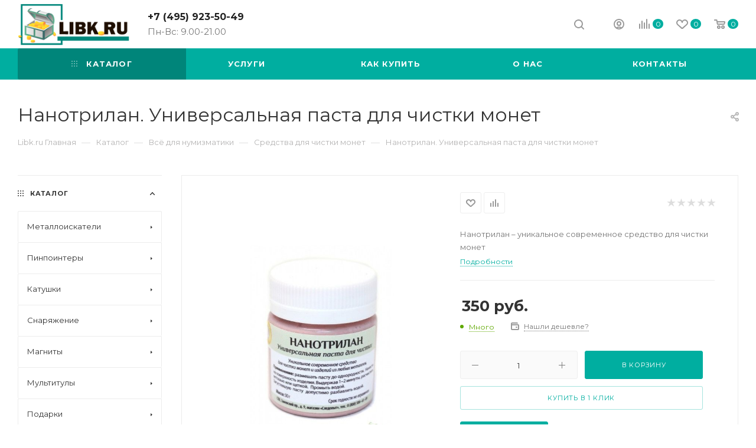

--- FILE ---
content_type: text/html; charset=UTF-8
request_url: https://libk.ru/catalog/nanotrilan-universalnaya-pasta-dlya-chistki-monet.php
body_size: 65235
content:
<!DOCTYPE html>
<html xmlns="http://www.w3.org/1999/xhtml" xml:lang="ru" lang="ru"  >
<head>
	<title>&quot;Нанотрилан&quot;. Универсальная паста для чистки монет: средства для чистки монет в магазине Libk.ru</title>
	<meta name="viewport" content="initial-scale=1.0, width=device-width" />
	<meta name="HandheldFriendly" content="true" />
	<meta name="yes" content="yes" />
	<meta name="apple-mobile-web-app-status-bar-style" content="black" />
	<meta name="SKYPE_TOOLBAR" content="SKYPE_TOOLBAR_PARSER_COMPATIBLE" />
	<meta http-equiv="Content-Type" content="text/html; charset=UTF-8" />
<meta name="keywords" content="Нанотрилан. Универсальная паста для чистки монет" />
<meta name="description" content="Нанотрилан – уникальное современное средство для чистки монет" />
<link href="/bitrix/js/main/core/css/core.min.css?17640636502854" rel="stylesheet" />
<script data-skip-moving="true">(function(w, d, n) {var cl = "bx-core";var ht = d.documentElement;var htc = ht ? ht.className : undefined;if (htc === undefined || htc.indexOf(cl) !== -1){return;}var ua = n.userAgent;if (/(iPad;)|(iPhone;)/i.test(ua)){cl += " bx-ios";}else if (/Android/i.test(ua)){cl += " bx-android";}cl += (/(ipad|iphone|android|mobile|touch)/i.test(ua) ? " bx-touch" : " bx-no-touch");cl += w.devicePixelRatio && w.devicePixelRatio >= 2? " bx-retina": " bx-no-retina";var ieVersion = -1;if (/AppleWebKit/.test(ua)){cl += " bx-chrome";}else if ((ieVersion = getIeVersion()) > 0){cl += " bx-ie bx-ie" + ieVersion;if (ieVersion > 7 && ieVersion < 10 && !isDoctype()){cl += " bx-quirks";}}else if (/Opera/.test(ua)){cl += " bx-opera";}else if (/Gecko/.test(ua)){cl += " bx-firefox";}if (/Macintosh/i.test(ua)){cl += " bx-mac";}ht.className = htc ? htc + " " + cl : cl;function isDoctype(){if (d.compatMode){return d.compatMode == "CSS1Compat";}return d.documentElement && d.documentElement.clientHeight;}function getIeVersion(){if (/Opera/i.test(ua) || /Webkit/i.test(ua) || /Firefox/i.test(ua) || /Chrome/i.test(ua)){return -1;}var rv = -1;if (!!(w.MSStream) && !(w.ActiveXObject) && ("ActiveXObject" in w)){rv = 11;}else if (!!d.documentMode && d.documentMode >= 10){rv = 10;}else if (!!d.documentMode && d.documentMode >= 9){rv = 9;}else if (d.attachEvent && !/Opera/.test(ua)){rv = 8;}if (rv == -1 || rv == 8){var re;if (n.appName == "Microsoft Internet Explorer"){re = new RegExp("MSIE ([0-9]+[\.0-9]*)");if (re.exec(ua) != null){rv = parseFloat(RegExp.$1);}}else if (n.appName == "Netscape"){rv = 11;re = new RegExp("Trident/.*rv:([0-9]+[\.0-9]*)");if (re.exec(ua) != null){rv = parseFloat(RegExp.$1);}}}return rv;}})(window, document, navigator);</script>

<link href="/bitrix/js/ui/fonts/opensans/ui.font.opensans.min.css?17640636861861"  rel="stylesheet" />
<link href="/bitrix/js/main/popup/dist/main.popup.bundle.min.css?176406367523459"  rel="stylesheet" />
<link href="/bitrix/cache/css/s1/aspro_max_orig/page_08f687f705f53d361428548f6c2c390c/page_08f687f705f53d361428548f6c2c390c_v1.css?176406909146505"  rel="stylesheet" />
<link href="/bitrix/cache/css/s1/aspro_max_orig/template_9d49b107944e61773b62f9871818c750/template_9d49b107944e61773b62f9871818c750_v1.css?17640690631282013"  data-template-style="true" rel="stylesheet" />




<link rel="preload" href="https://fonts.googleapis.com/css?family=Montserrat:300italic,400italic,500italic,700italic,400,300,500,700subset=latin,cyrillic-ext" as="font" crossorigin>
<link rel="stylesheet" href="https://fonts.googleapis.com/css?family=Montserrat:300italic,400italic,500italic,700italic,400,300,500,700subset=latin,cyrillic-ext">
					<script data-skip-moving="true" src="/bitrix/js/aspro.max/jquery-2.1.3.min.js"></script>
					<script data-skip-moving="true" src="/bitrix/templates/aspro_max_orig/js/speed.min.js?=1764064185"></script>
<link rel="shortcut icon" href="/favicon.ico?1764063056" type="image/x-icon" />
<link rel="apple-touch-icon" sizes="180x180" href="/upload/CMax/c43/c43bbf536a3cd0dd1370e41937b2b336.png" />
<meta property="og:description" content="Нанотрилан – уникальное современное средство для чистки монет" />
<meta property="og:image" content="https://libk.ru:443/upload/iblock/659/65950946e6651ebf169b5bbcc566ab05.jpg" />
<link rel="image_src" href="https://libk.ru:443/upload/iblock/659/65950946e6651ebf169b5bbcc566ab05.jpg"  />
<meta property="og:title" content="&quot;Нанотрилан&quot;. Универсальная паста для чистки монет: средства для чистки монет в магазине Libk.ru" />
<meta property="og:type" content="website" />
<meta property="og:url" content="https://libk.ru:443/catalog/nanotrilan-universalnaya-pasta-dlya-chistki-monet.php" />

				</head>
<body class=" site_s1  fill_bg_n" id="main" data-site="/"><!-- Yandex.Metrika counter -->
<script data-skip-moving='true' >
   (function(m,e,t,r,i,k,a){m[i]=m[i]||function(){(m[i].a=m[i].a||[]).push(arguments)};
   m[i].l=1*new Date();k=e.createElement(t),a=e.getElementsByTagName(t)[0],k.async=1,k.src=r,a.parentNode.insertBefore(k,a)})
   (window, document, "script", "https://mc.yandex.ru/metrika/tag.js", "ym");
   ym(6054556, "init", {
        clickmap:true,
        trackLinks:true,
        accurateTrackBounce:true,
        webvisor:true
   });
</script>
<noscript><div><img data-lazyload class="lazy" src="[data-uri]" data-src="https://mc.yandex.ru/watch/6054556" style="position:absolute; left:-9999px;" alt="" /></div></noscript>
<!-- /Yandex.Metrika counter --><!-- Global site tag (gtag.js) - Google Analytics -->
<script data-skip-moving='true' async src="https://www.googletagmanager.com/gtag/js?id=UA-11241295-2"></script>
<script data-skip-moving='true'>
  window.dataLayer = window.dataLayer || [];
  function gtag(){dataLayer.push(arguments);}
  gtag('js', new Date());
  gtag('config', 'UA-11241295-2');
</script>
	
	
	<div id="panel"></div>
	
				<!--'start_frame_cache_basketitems-component-block'-->												<div id="ajax_basket"></div>
					<!--'end_frame_cache_basketitems-component-block'-->				<div class="cd-modal-bg"></div>
		<script data-skip-moving="true">
			var solutionName = 'arMaxOptions';
		</script>
		<script src="/bitrix/templates/aspro_max_orig/js/setTheme.php?site_id=s1&site_dir=/" data-skip-moving="true"></script>
				<div class="wrapper1  header_bgcolored long_header colored_header with_left_block  catalog_page basket_normal basket_fill_WHITE side_LEFT block_side_NORMAL catalog_icons_N banner_auto with_fast_view mheader-v1 header-v1 header-font-lower_N regions_N title_position_LEFT fill_ footer-v1 front-vindex1 mfixed_Y mfixed_view_scroll_top title-v3 lazy_Y with_phones compact-catalog dark-hover-overlay normal-catalog-img landing-normal  ">

<div class="mega_fixed_menu">
	<div class="maxwidth-theme">
		<svg class="svg svg-close" width="14" height="14" viewBox="0 0 14 14">
		  <path data-name="Rounded Rectangle 568 copy 16" d="M1009.4,953l5.32,5.315a0.987,0.987,0,0,1,0,1.4,1,1,0,0,1-1.41,0L1008,954.4l-5.32,5.315a0.991,0.991,0,0,1-1.4-1.4L1006.6,953l-5.32-5.315a0.991,0.991,0,0,1,1.4-1.4l5.32,5.315,5.31-5.315a1,1,0,0,1,1.41,0,0.987,0.987,0,0,1,0,1.4Z" transform="translate(-1001 -946)"></path>
		</svg>
		<i class="svg svg-close mask arrow"></i>
		<div class="row">
			<div class="col-md-9">
				<div class="left_menu_block">
					<div class="logo_block flexbox flexbox--row align-items-normal">
						<div class="logo">
							<a href="/"><img src="/upload/CMax/a84/a84f9b89a2c63213404275cfa92fcc60.png" alt="Libk.ru Центр металлоискателей и товаров для активного отдыха" title="Libk.ru Центр металлоискателей и товаров для активного отдыха" data-src="" /></a>						</div>
						<div class="top-description addr">
							<br>
<p style="text-align: center;">
 <b><span style="color: #ff0000;">Магазин</span></b> металлоискателей в Москве <b><span style="color: #000000;">15 лет на рынке</span></b>
 <br>  
	<b><a href="https://www.ozon.ru/seller/libk-ru-213709/products/?miniapp=seller_213709">Мы на ОЗОН &rarr;<img data-lazyload class="lazy" src="[data-uri]" data-src="/images/ozon_1.png" alt="Libk.ru Центр металлоискателей и товаров для активного отдыха" width="40" height="40" title="Libk.ru Центр металлоискателей и товаров для активного отдыха" </a></b>
</p>						</div>
					</div>
					<div class="search_block">
						<div class="search_wrap">
							<div class="search-block">
												<div class="search-wrapper">
				<div id="title-search_mega_menu">
					<form action="/catalog/" class="search">
						<div class="search-input-div">
							<input class="search-input" id="title-search-input_mega_menu" type="text" name="q" value="" placeholder="Поиск" size="20" maxlength="50" autocomplete="off" />
						</div>
						<div class="search-button-div">
							<button class="btn btn-search" type="submit" name="s" value="Найти"><i class="svg inline  svg-inline-search2" aria-hidden="true" ><svg class="" width="17" height="17" viewBox="0 0 17 17" aria-hidden="true"><path class="cls-1" d="M16.709,16.719a1,1,0,0,1-1.412,0l-3.256-3.287A7.475,7.475,0,1,1,15,7.5a7.433,7.433,0,0,1-1.549,4.518l3.258,3.289A1,1,0,0,1,16.709,16.719ZM7.5,2A5.5,5.5,0,1,0,13,7.5,5.5,5.5,0,0,0,7.5,2Z"></path></svg></i></button>
							<span class="close-block inline-search-hide"><span class="svg svg-close close-icons"></span></span>
						</div>
					</form>
				</div>
			</div>
								</div>
						</div>
					</div>
										<!-- noindex -->

	<div class="burger_menu_wrapper">
		
			<div class="top_link_wrapper">
				<div class="menu-item dropdown catalog wide_menu   active">
					<div class="wrap">
						<a class="dropdown-toggle" href="/catalog/">
							<div class="link-title color-theme-hover">
																	<i class="svg inline  svg-inline-icon_catalog" aria-hidden="true" ><svg xmlns="http://www.w3.org/2000/svg" width="10" height="10" viewBox="0 0 10 10"><path  data-name="Rounded Rectangle 969 copy 7" class="cls-1" d="M644,76a1,1,0,1,1-1,1A1,1,0,0,1,644,76Zm4,0a1,1,0,1,1-1,1A1,1,0,0,1,648,76Zm4,0a1,1,0,1,1-1,1A1,1,0,0,1,652,76Zm-8,4a1,1,0,1,1-1,1A1,1,0,0,1,644,80Zm4,0a1,1,0,1,1-1,1A1,1,0,0,1,648,80Zm4,0a1,1,0,1,1-1,1A1,1,0,0,1,652,80Zm-8,4a1,1,0,1,1-1,1A1,1,0,0,1,644,84Zm4,0a1,1,0,1,1-1,1A1,1,0,0,1,648,84Zm4,0a1,1,0,1,1-1,1A1,1,0,0,1,652,84Z" transform="translate(-643 -76)"/></svg></i>																Каталог							</div>
						</a>
													<span class="tail"></span>
							<div class="burger-dropdown-menu row">
								<div class="menu-wrapper" >
									
																														<div class="col-md-4 dropdown-submenu  has_img">
																						<a href="/catalog/metaloiskateli/" class="color-theme-hover" title="Металлоискатели">
												<span class="name option-font-bold">Металлоискатели</span>
											</a>
																								<div class="burger-dropdown-menu toggle_menu">
																																									<div class="menu-item  dropdown-submenu ">
															<a href="/catalog/metaloiskateli/kak-vybrat/" title="Как выбрать">
																<span class="name color-theme-hover">Как выбрать</span>
															</a>
																															<div class="burger-dropdown-menu with_padding">
																																			<div class="menu-item ">
																			<a href="/catalog/metaloiskateli/kak-vybrat/top-luchshikh-metalloiskateley/" title="Топ лучших металлоискателей">
																				<span class="name color-theme-hover">Топ лучших металлоискателей</span>
																			</a>
																		</div>
																																			<div class="menu-item ">
																			<a href="/catalog/metaloiskateli/kak-vybrat/metalloiskateli-dlya-nachinayushchikh/" title="Для начинающих">
																				<span class="name color-theme-hover">Для начинающих</span>
																			</a>
																		</div>
																																			<div class="menu-item ">
																			<a href="/catalog/metaloiskateli/kak-vybrat/sredniy-metalloiskatel/" title="Недорогие металлоискатели">
																				<span class="name color-theme-hover">Недорогие металлоискатели</span>
																			</a>
																		</div>
																																			<div class="menu-item ">
																			<a href="/catalog/metaloiskateli/kak-vybrat/professionalnye-metalloiskateli/" title="Профессиональные металлоискатели">
																				<span class="name color-theme-hover">Профессиональные металлоискатели</span>
																			</a>
																		</div>
																																			<div class="menu-item ">
																			<a href="/catalog/metaloiskateli/kak-vybrat/glubinnyy-metalloiskatel/" title="Глубинный металлоискатель">
																				<span class="name color-theme-hover">Глубинный металлоискатель</span>
																			</a>
																		</div>
																																			<div class="menu-item ">
																			<a href="/catalog/metaloiskateli/kak-vybrat/podvodnyy-metalloiskatel/" title="Подводный металлоискатель">
																				<span class="name color-theme-hover">Подводный металлоискатель</span>
																			</a>
																		</div>
																																			<div class="menu-item ">
																			<a href="/catalog/metaloiskateli/kak-vybrat/metalloiskatel-dlya-poiska-zolota/" title="Для поиска золота">
																				<span class="name color-theme-hover">Для поиска золота</span>
																			</a>
																		</div>
																																			<div class="menu-item ">
																			<a href="/catalog/metaloiskateli/kak-vybrat/detskiy-metalloiskatel/" title="Детский металлоискатель">
																				<span class="name color-theme-hover">Детский металлоискатель</span>
																			</a>
																		</div>
																																			<div class="menu-item ">
																			<a href="/catalog/metaloiskateli/kak-vybrat/metalloiskateli-dlya-chermeta/" title="Металлоискатели для чермета">
																				<span class="name color-theme-hover">Металлоискатели для чермета</span>
																			</a>
																		</div>
																																			<div class="menu-item ">
																			<a href="/catalog/metaloiskateli/kak-vybrat/metalloiskatel-do-10000-rubley/" title="До 10.000 рублей">
																				<span class="name color-theme-hover">До 10.000 рублей</span>
																			</a>
																		</div>
																																			<div class="menu-item ">
																			<a href="/catalog/metaloiskateli/kak-vybrat/metalloiskatel-do-20000-rubley/" title="До 20.000 рублей">
																				<span class="name color-theme-hover">До 20.000 рублей</span>
																			</a>
																		</div>
																																			<div class="menu-item ">
																			<a href="/catalog/metaloiskateli/kak-vybrat/metalloiskatel-do-30000-rubley/" title="До 30.000 рублей">
																				<span class="name color-theme-hover">До 30.000 рублей</span>
																			</a>
																		</div>
																																			<div class="menu-item ">
																			<a href="/catalog/metaloiskateli/kak-vybrat/metalloiskatel-za-50000-rubley/" title="За 50.000 рублей">
																				<span class="name color-theme-hover">За 50.000 рублей</span>
																			</a>
																		</div>
																																			<div class="menu-item ">
																			<a href="/catalog/metaloiskateli/kak-vybrat/metalloiskateli-2022/" title="Металлоискатели 2022 Новинки">
																				<span class="name color-theme-hover">Металлоискатели 2022 Новинки</span>
																			</a>
																		</div>
																																			<div class="menu-item ">
																			<a href="/catalog/metaloiskateli/kak-vybrat/metalloiskateli-2023-novinki/" title="Металлоискатели 2023 Новинки">
																				<span class="name color-theme-hover">Металлоискатели 2023 Новинки</span>
																			</a>
																		</div>
																																			<div class="menu-item ">
																			<a href="/catalog/metaloiskateli/kak-vybrat/metalloiskateli-2024-novinki/" title="Металлоискатели 2024 Новинки">
																				<span class="name color-theme-hover">Металлоискатели 2024 Новинки</span>
																			</a>
																		</div>
																																	</div>
																													</div>
																																									<div class="menu-item  dropdown-submenu ">
															<a href="/catalog/metaloiskateli/minelab/" title="Minelab">
																<span class="name color-theme-hover">Minelab</span>
															</a>
																															<div class="burger-dropdown-menu with_padding">
																																			<div class="menu-item ">
																			<a href="/catalog/metaloiskateli/minelab/minelab-equinox/" title="Minelab Equinox">
																				<span class="name color-theme-hover">Minelab Equinox</span>
																			</a>
																		</div>
																																			<div class="menu-item ">
																			<a href="/catalog/metaloiskateli/minelab/minelab-vanquish/" title="Minelab Vanquish">
																				<span class="name color-theme-hover">Minelab Vanquish</span>
																			</a>
																		</div>
																																			<div class="menu-item ">
																			<a href="/catalog/metaloiskateli/minelab/minelab-x-terra/" title="Minelab X-Terra">
																				<span class="name color-theme-hover">Minelab X-Terra</span>
																			</a>
																		</div>
																																			<div class="menu-item ">
																			<a href="/catalog/metaloiskateli/minelab/minelab-go-find/" title="Minelab Go-Find">
																				<span class="name color-theme-hover">Minelab Go-Find</span>
																			</a>
																		</div>
																																			<div class="menu-item ">
																			<a href="/catalog/metaloiskateli/minelab/minelab-e-trac/" title="Minelab E-Trac">
																				<span class="name color-theme-hover">Minelab E-Trac</span>
																			</a>
																		</div>
																																	</div>
																													</div>
																																									<div class="menu-item  dropdown-submenu ">
															<a href="/catalog/metaloiskateli/garrett/" title="Garrett">
																<span class="name color-theme-hover">Garrett</span>
															</a>
																															<div class="burger-dropdown-menu with_padding">
																																			<div class="menu-item ">
																			<a href="/catalog/metaloiskateli/garrett/garrett-ace/" title="Garrett Ace">
																				<span class="name color-theme-hover">Garrett Ace</span>
																			</a>
																		</div>
																																			<div class="menu-item ">
																			<a href="/catalog/metaloiskateli/garrett/garrett-at/" title="Garrett AT">
																				<span class="name color-theme-hover">Garrett AT</span>
																			</a>
																		</div>
																																			<div class="menu-item ">
																			<a href="/catalog/metaloiskateli/garrett/garrett-pro-pointer/" title="Garrett Pro-Pointer">
																				<span class="name color-theme-hover">Garrett Pro-Pointer</span>
																			</a>
																		</div>
																																			<div class="menu-item ">
																			<a href="/catalog/metaloiskateli/garrett/garrett-apex/" title="Garrett Apex">
																				<span class="name color-theme-hover">Garrett Apex</span>
																			</a>
																		</div>
																																			<div class="menu-item ">
																			<a href="/catalog/metaloiskateli/garrett/garrett-gti/" title="Garrett GTI">
																				<span class="name color-theme-hover">Garrett GTI</span>
																			</a>
																		</div>
																																	</div>
																													</div>
																																									<div class="menu-item  dropdown-submenu ">
															<a href="/catalog/metaloiskateli/xp/" title="XP">
																<span class="name color-theme-hover">XP</span>
															</a>
																															<div class="burger-dropdown-menu with_padding">
																																			<div class="menu-item ">
																			<a href="/catalog/metaloiskateli/xp/xp-deus-2-fmf/" title="Xp Deus 2 FMF ">
																				<span class="name color-theme-hover">Xp Deus 2 FMF </span>
																			</a>
																		</div>
																																			<div class="menu-item ">
																			<a href="/catalog/metaloiskateli/xp/xp-deus-x35/" title="Xp Deus x35">
																				<span class="name color-theme-hover">Xp Deus x35</span>
																			</a>
																		</div>
																																			<div class="menu-item ">
																			<a href="/catalog/metaloiskateli/xp/xp-orx/" title="Xp ORX">
																				<span class="name color-theme-hover">Xp ORX</span>
																			</a>
																		</div>
																																			<div class="menu-item ">
																			<a href="/catalog/metaloiskateli/xp/xp-pinpointer-mi/" title="XP Pinpointer MI">
																				<span class="name color-theme-hover">XP Pinpointer MI</span>
																			</a>
																		</div>
																																			<div class="menu-item ">
																			<a href="/catalog/metaloiskateli/xp/xp-aktsiya/" title="XP акция">
																				<span class="name color-theme-hover">XP акция</span>
																			</a>
																		</div>
																																	</div>
																													</div>
																																									<div class="menu-item  dropdown-submenu ">
															<a href="/catalog/metaloiskateli/nokta/" title="Nokta Makro">
																<span class="name color-theme-hover">Nokta Makro</span>
															</a>
																															<div class="burger-dropdown-menu with_padding">
																																			<div class="menu-item ">
																			<a href="/catalog/metaloiskateli/nokta/makro-anfibio/" title="Makro Anfibio ">
																				<span class="name color-theme-hover">Makro Anfibio </span>
																			</a>
																		</div>
																																			<div class="menu-item ">
																			<a href="/catalog/metaloiskateli/nokta/nokta-simplex/" title="Nokta Simplex">
																				<span class="name color-theme-hover">Nokta Simplex</span>
																			</a>
																		</div>
																																			<div class="menu-item ">
																			<a href="/catalog/metaloiskateli/nokta/nokta-makro-legend/" title="Nokta Makro Legend">
																				<span class="name color-theme-hover">Nokta Makro Legend</span>
																			</a>
																		</div>
																																			<div class="menu-item ">
																			<a href="/catalog/metaloiskateli/nokta/score/" title="Score">
																				<span class="name color-theme-hover">Score</span>
																			</a>
																		</div>
																																	</div>
																													</div>
																																									<div class="menu-item   ">
															<a href="/catalog/metaloiskateli/fisher/" title="Fisher">
																<span class="name color-theme-hover">Fisher</span>
															</a>
																													</div>
																																									<div class="menu-item   ">
															<a href="/catalog/metaloiskateli/deteknix/" title="Quest">
																<span class="name color-theme-hover">Quest</span>
															</a>
																													</div>
																																									<div class="menu-item   ">
															<a href="/catalog/metaloiskateli/aka/" title="AKA">
																<span class="name color-theme-hover">AKA</span>
															</a>
																													</div>
																																									<div class="menu-item   ">
															<a href="/catalog/metaloiskateli/whites/" title="Whites">
																<span class="name color-theme-hover">Whites</span>
															</a>
																													</div>
																																									<div class="menu-item   ">
															<a href="/catalog/metaloiskateli/bounty-hunter/" title="Bounty Hunter">
																<span class="name color-theme-hover">Bounty Hunter</span>
															</a>
																													</div>
																																									<div class="menu-item collapsed  ">
															<a href="/catalog/metaloiskateli/tianxun-md/" title="Tianxun MD">
																<span class="name color-theme-hover">Tianxun MD</span>
															</a>
																													</div>
																																									<div class="menu-item collapsed  ">
															<a href="/catalog/metaloiskateli/dosmotrovye/" title="Досмотровые">
																<span class="name color-theme-hover">Досмотровые</span>
															</a>
																													</div>
																																									<div class="menu-item collapsed  ">
															<a href="/catalog/metaloiskateli/metalloiskateli-b-u/" title="Металлоискатели б/у">
																<span class="name color-theme-hover">Металлоискатели б/у</span>
															</a>
																													</div>
																									</div>
																					</div>
									
																														<div class="col-md-4 dropdown-submenu  has_img">
																						<a href="/catalog/pinpointery/" class="color-theme-hover" title="Пинпоинтеры">
												<span class="name option-font-bold">Пинпоинтеры</span>
											</a>
																								<div class="burger-dropdown-menu toggle_menu">
																																									<div class="menu-item   ">
															<a href="/catalog/pinpointery/luchshiy-pinpointer/" title="Лучший пинпоинтер">
																<span class="name color-theme-hover">Лучший пинпоинтер</span>
															</a>
																													</div>
																																									<div class="menu-item   ">
															<a href="/catalog/pinpointery/podvodnyy-pinpointer/" title="Подводный пинпоинтер">
																<span class="name color-theme-hover">Подводный пинпоинтер</span>
															</a>
																													</div>
																																									<div class="menu-item   ">
															<a href="/catalog/pinpointery/pinpointer-garrett/" title="Garrett">
																<span class="name color-theme-hover">Garrett</span>
															</a>
																													</div>
																																									<div class="menu-item   ">
															<a href="/catalog/pinpointery/pinpointery-minelab/" title="Minelab">
																<span class="name color-theme-hover">Minelab</span>
															</a>
																													</div>
																																									<div class="menu-item   ">
															<a href="/catalog/pinpointery/pinpointer-xp/" title="XP">
																<span class="name color-theme-hover">XP</span>
															</a>
																													</div>
																																									<div class="menu-item   ">
															<a href="/catalog/pinpointery/pinpointer-gold-hunter/" title="Gold hunter">
																<span class="name color-theme-hover">Gold hunter</span>
															</a>
																													</div>
																																									<div class="menu-item   ">
															<a href="/catalog/pinpointery/pinpointer-fisher/" title="Fisher">
																<span class="name color-theme-hover">Fisher</span>
															</a>
																													</div>
																																									<div class="menu-item   ">
															<a href="/catalog/pinpointery/pinpointery-quest/" title="Quest">
																<span class="name color-theme-hover">Quest</span>
															</a>
																													</div>
																																									<div class="menu-item   ">
															<a href="/catalog/pinpointery/pinpointery-cfinks/" title="Cфинкс">
																<span class="name color-theme-hover">Cфинкс</span>
															</a>
																													</div>
																																									<div class="menu-item   ">
															<a href="/catalog/pinpointery/pinpointer-nokta/" title="Nokta">
																<span class="name color-theme-hover">Nokta</span>
															</a>
																													</div>
																																									<div class="menu-item collapsed  ">
															<a href="/catalog/pinpointery/akssesuary-dlya-pinpointera/" title="Акссесуары для пинпоинтера">
																<span class="name color-theme-hover">Акссесуары для пинпоинтера</span>
															</a>
																													</div>
																									</div>
																					</div>
									
																														<div class="col-md-4 dropdown-submenu  has_img">
																						<a href="/catalog/katushki/" class="color-theme-hover" title="Катушки">
												<span class="name option-font-bold">Катушки</span>
											</a>
																								<div class="burger-dropdown-menu toggle_menu">
																																									<div class="menu-item   ">
															<a href="/catalog/katushki/zashchity/" title="Защиты на катушки">
																<span class="name color-theme-hover">Защиты на катушки</span>
															</a>
																													</div>
																																									<div class="menu-item   ">
															<a href="/catalog/katushki/dlya-aka/" title="АКА">
																<span class="name color-theme-hover">АКА</span>
															</a>
																													</div>
																																									<div class="menu-item  dropdown-submenu ">
															<a href="/catalog/katushki/nel-tornado/" title="NEL">
																<span class="name color-theme-hover">NEL</span>
															</a>
																															<div class="burger-dropdown-menu with_padding">
																																			<div class="menu-item ">
																			<a href="/catalog/katushki/nel-tornado/nel-dlya-garrett/" title="Nel для Garrett">
																				<span class="name color-theme-hover">Nel для Garrett</span>
																			</a>
																		</div>
																																			<div class="menu-item ">
																			<a href="/catalog/katushki/nel-tornado/nel-dlya-fisher/" title="Nel для Fisher">
																				<span class="name color-theme-hover">Nel для Fisher</span>
																			</a>
																		</div>
																																			<div class="menu-item ">
																			<a href="/catalog/katushki/nel-tornado/nel-dlya-minelab/" title="Nel для Minelab">
																				<span class="name color-theme-hover">Nel для Minelab</span>
																			</a>
																		</div>
																																			<div class="menu-item ">
																			<a href="/catalog/katushki/nel-tornado/nel-dlya-aka/" title="Nel для АКА">
																				<span class="name color-theme-hover">Nel для АКА</span>
																			</a>
																		</div>
																																	</div>
																													</div>
																																									<div class="menu-item   ">
															<a href="/catalog/katushki/detech/" title="Detech">
																<span class="name color-theme-hover">Detech</span>
															</a>
																													</div>
																																									<div class="menu-item   ">
															<a href="/catalog/katushki/dlya-garrett/" title="Garrett">
																<span class="name color-theme-hover">Garrett</span>
															</a>
																													</div>
																																									<div class="menu-item   ">
															<a href="/catalog/katushki/dlya-minelab/" title="Minelab">
																<span class="name color-theme-hover">Minelab</span>
															</a>
																													</div>
																																									<div class="menu-item   ">
															<a href="/catalog/katushki/mars-md/" title="Mars">
																<span class="name color-theme-hover">Mars</span>
															</a>
																													</div>
																																									<div class="menu-item   ">
															<a href="/catalog/katushki/katushki-na-xp/" title="XP">
																<span class="name color-theme-hover">XP</span>
															</a>
																													</div>
																																									<div class="menu-item   ">
															<a href="/catalog/katushki/magic-lab/" title="Magic lab">
																<span class="name color-theme-hover">Magic lab</span>
															</a>
																													</div>
																																									<div class="menu-item   ">
															<a href="/catalog/katushki/katushki-dlya-nokta-makro/" title="Nokta Makro">
																<span class="name color-theme-hover">Nokta Makro</span>
															</a>
																													</div>
																																									<div class="menu-item collapsed  ">
															<a href="/catalog/katushki/dlya-whites/" title="Whites">
																<span class="name color-theme-hover">Whites</span>
															</a>
																													</div>
																																									<div class="menu-item collapsed  ">
															<a href="/catalog/katushki/dlya-fisher/" title="Fisher">
																<span class="name color-theme-hover">Fisher</span>
															</a>
																													</div>
																																									<div class="menu-item collapsed  ">
															<a href="/catalog/katushki/coiltek/" title="Coiltek">
																<span class="name color-theme-hover">Coiltek</span>
															</a>
																													</div>
																									</div>
																					</div>
									
																														<div class="col-md-4 dropdown-submenu  has_img">
																						<a href="/catalog/snaryazhenie/" class="color-theme-hover" title="Снаряжение">
												<span class="name option-font-bold">Снаряжение</span>
											</a>
																								<div class="burger-dropdown-menu toggle_menu">
																																									<div class="menu-item   ">
															<a href="/catalog/snaryazhenie/sumki/" title="Рюкзаки">
																<span class="name color-theme-hover">Рюкзаки</span>
															</a>
																													</div>
																																									<div class="menu-item   ">
															<a href="/catalog/snaryazhenie/batareyki-i-zu/" title="Батарейки">
																<span class="name color-theme-hover">Батарейки</span>
															</a>
																													</div>
																																									<div class="menu-item   ">
															<a href="/catalog/snaryazhenie/zap-chasti/" title="Запчасти">
																<span class="name color-theme-hover">Запчасти</span>
															</a>
																													</div>
																																									<div class="menu-item   ">
															<a href="/catalog/snaryazhenie/chekhly/" title="Чехлы">
																<span class="name color-theme-hover">Чехлы</span>
															</a>
																													</div>
																																									<div class="menu-item   ">
															<a href="/catalog/snaryazhenie/karty/" title="Карты">
																<span class="name color-theme-hover">Карты</span>
															</a>
																													</div>
																																									<div class="menu-item   ">
															<a href="/catalog/snaryazhenie/ekholoty-i-podvodnye-kamery/" title="Эхолоты и подводные камеры">
																<span class="name color-theme-hover">Эхолоты и подводные камеры</span>
															</a>
																													</div>
																																									<div class="menu-item   ">
															<a href="/catalog/snaryazhenie/lopaty-sovki/" title="Лопаты">
																<span class="name color-theme-hover">Лопаты</span>
															</a>
																													</div>
																																									<div class="menu-item   ">
															<a href="/catalog/snaryazhenie/naushniki/" title="Наушники">
																<span class="name color-theme-hover">Наушники</span>
															</a>
																													</div>
																																									<div class="menu-item   ">
															<a href="/catalog/snaryazhenie/poiskovyy-shchup/" title="Поисковый щуп">
																<span class="name color-theme-hover">Поисковый щуп</span>
															</a>
																													</div>
																																									<div class="menu-item   ">
															<a href="/catalog/snaryazhenie/skup/" title="Скуб">
																<span class="name color-theme-hover">Скуб</span>
															</a>
																													</div>
																																									<div class="menu-item collapsed  ">
															<a href="/catalog/snaryazhenie/suveniry/" title="Сувениры">
																<span class="name color-theme-hover">Сувениры</span>
															</a>
																													</div>
																																									<div class="menu-item collapsed  ">
															<a href="/catalog/snaryazhenie/topory-i-pily/" title="Топоры и пилы">
																<span class="name color-theme-hover">Топоры и пилы</span>
															</a>
																													</div>
																									</div>
																					</div>
									
																														<div class="col-md-4 dropdown-submenu  has_img">
																						<a href="/catalog/magnity/" class="color-theme-hover" title="Магниты">
												<span class="name option-font-bold">Магниты</span>
											</a>
																								<div class="burger-dropdown-menu toggle_menu">
																																									<div class="menu-item   ">
															<a href="/catalog/magnity/poiskovye-magnity-froton/" title="Поисковые магниты Froton">
																<span class="name color-theme-hover">Поисковые магниты Froton</span>
															</a>
																													</div>
																																									<div class="menu-item   ">
															<a href="/catalog/magnity/aksessuary-dlya-magnitov/" title="Аксессуары для магнитов">
																<span class="name color-theme-hover">Аксессуары для магнитов</span>
															</a>
																													</div>
																																									<div class="menu-item   ">
															<a href="/catalog/magnity/magnit-poiskovyy-dvukhstoronniy/" title="Магнит поисковый двухсторонний">
																<span class="name color-theme-hover">Магнит поисковый двухсторонний</span>
															</a>
																													</div>
																																									<div class="menu-item   ">
															<a href="/catalog/magnity/magnit-poiskovyy-odnostoronniy/" title="Магнит поисковый односторонний">
																<span class="name color-theme-hover">Магнит поисковый односторонний</span>
															</a>
																													</div>
																									</div>
																					</div>
									
																														<div class="col-md-4 dropdown-submenu  has_img">
																						<a href="/catalog/multituly/" class="color-theme-hover" title="Мультитулы">
												<span class="name option-font-bold">Мультитулы</span>
											</a>
																								<div class="burger-dropdown-menu toggle_menu">
																																									<div class="menu-item   ">
															<a href="/catalog/multituly/ganzo/" title="Ganzo">
																<span class="name color-theme-hover">Ganzo</span>
															</a>
																													</div>
																																									<div class="menu-item   ">
															<a href="/catalog/multituly/sog/" title="Sog">
																<span class="name color-theme-hover">Sog</span>
															</a>
																													</div>
																																									<div class="menu-item   ">
															<a href="/catalog/multituly/leatherman/" title="Leatherman">
																<span class="name color-theme-hover">Leatherman</span>
															</a>
																													</div>
																									</div>
																					</div>
									
																														<div class="col-md-4 dropdown-submenu  has_img">
																						<a href="/catalog/new_year/" class="color-theme-hover" title="Подарки">
												<span class="name option-font-bold">Подарки</span>
											</a>
																								<div class="burger-dropdown-menu toggle_menu">
																																									<div class="menu-item   ">
															<a href="/catalog/new_year/derevyannyy-ded-moroz/" title="Деревянный Дед Мороз">
																<span class="name color-theme-hover">Деревянный Дед Мороз</span>
															</a>
																													</div>
																																									<div class="menu-item   ">
															<a href="/catalog/new_year/pufiki-v-vide-zhivotnykh/" title="Пуфики в виде животных">
																<span class="name color-theme-hover">Пуфики в виде животных</span>
															</a>
																													</div>
																									</div>
																					</div>
									
																														<div class="col-md-4 dropdown-submenu  has_img">
																						<a href="/catalog/binokli/" class="color-theme-hover" title="Бинокли">
												<span class="name option-font-bold">Бинокли</span>
											</a>
																								<div class="burger-dropdown-menu toggle_menu">
																																									<div class="menu-item   ">
															<a href="/catalog/binokli/bresser/" title="Bresser ">
																<span class="name color-theme-hover">Bresser </span>
															</a>
																													</div>
																																									<div class="menu-item   ">
															<a href="/catalog/binokli/levenhuk/" title="Levenhuk">
																<span class="name color-theme-hover">Levenhuk</span>
															</a>
																													</div>
																																									<div class="menu-item   ">
															<a href="/catalog/binokli/teatralnye-binokli/" title="Театральные бинокли">
																<span class="name color-theme-hover">Театральные бинокли</span>
															</a>
																													</div>
																																									<div class="menu-item   ">
															<a href="/catalog/binokli/sledopyt/" title="Следопыт">
																<span class="name color-theme-hover">Следопыт</span>
															</a>
																													</div>
																																									<div class="menu-item   ">
															<a href="/catalog/binokli/veber/" title="Veber">
																<span class="name color-theme-hover">Veber</span>
															</a>
																													</div>
																									</div>
																					</div>
									
																														<div class="col-md-4   has_img">
																						<a href="/catalog/skladnye-nozhi/" class="color-theme-hover" title="СКЛАДНЫЕ НОЖИ">
												<span class="name option-font-bold">СКЛАДНЫЕ НОЖИ</span>
											</a>
																					</div>
									
																														<div class="col-md-4   has_img">
																						<a href="/catalog/avtomaticheskie-nozhi/" class="color-theme-hover" title="АВТОМАТИЧЕСКИЕ НОЖИ">
												<span class="name option-font-bold">АВТОМАТИЧЕСКИЕ НОЖИ</span>
											</a>
																					</div>
									
																														<div class="col-md-4   has_img">
																						<a href="/catalog/nozhi-s-fiksirovannym-klinkom/" class="color-theme-hover" title="НОЖИ С ФИКСИРОВАННЫМ КЛИНКОМ">
												<span class="name option-font-bold">НОЖИ С ФИКСИРОВАННЫМ КЛИНКОМ</span>
											</a>
																					</div>
									
																														<div class="col-md-4   has_img">
																						<a href="/catalog/avtomaticheskie-nozhi-s-frontalnym-vybrosom-klinka/" class="color-theme-hover" title="АВТОМАТИЧЕСКИЕ НОЖИ С ФРОНТАЛЬНЫМ ВЫБРОСОМ КЛИНКА">
												<span class="name option-font-bold">АВТОМАТИЧЕСКИЕ НОЖИ С ФРОНТАЛЬНЫМ ВЫБРОСОМ КЛИНКА</span>
											</a>
																					</div>
									
																														<div class="col-md-4   has_img">
																						<a href="/catalog/takticheskie-ruchki/" class="color-theme-hover" title="ТАКТИЧЕСКИЕ РУЧКИ">
												<span class="name option-font-bold">ТАКТИЧЕСКИЕ РУЧКИ</span>
											</a>
																					</div>
									
																														<div class="col-md-4   ">
																						<a href="/catalog/britvy-i-britvennye-prinadlezhnosti/" class="color-theme-hover" title="БРИТВЫ И БРИТВЕННЫЕ ПРИНАДЛЕЖНОСТИ">
												<span class="name option-font-bold">БРИТВЫ И БРИТВЕННЫЕ ПРИНАДЛЕЖНОСТИ</span>
											</a>
																					</div>
									
																														<div class="col-md-4   ">
																						<a href="/catalog/trenirovochnye-nozhi-i-inventar/" class="color-theme-hover" title="ТРЕНИРОВОЧНЫЕ НОЖИ И ИНВЕНТАРЬ">
												<span class="name option-font-bold">ТРЕНИРОВОЧНЫЕ НОЖИ И ИНВЕНТАРЬ</span>
											</a>
																					</div>
									
																														<div class="col-md-4   ">
																						<a href="/catalog/machete/" class="color-theme-hover" title="МАЧЕТЕ">
												<span class="name option-font-bold">МАЧЕТЕ</span>
											</a>
																					</div>
									
																														<div class="col-md-4   ">
																						<a href="/catalog/poluavtomaticheskie-nozhi/" class="color-theme-hover" title="ПОЛУАВТОМАТИЧЕСКИЕ НОЖИ">
												<span class="name option-font-bold">ПОЛУАВТОМАТИЧЕСКИЕ НОЖИ</span>
											</a>
																					</div>
									
																														<div class="col-md-4   ">
																						<a href="/catalog/okhotnichi-nozhi/" class="color-theme-hover" title="ОХОТНИЧЬИ НОЖИ">
												<span class="name option-font-bold">ОХОТНИЧЬИ НОЖИ</span>
											</a>
																					</div>
																	</div>
							</div>
											</div>
				</div>
			</div>
					
		<div class="bottom_links_wrapper row">
								<div class="menu-item col-md-4 unvisible dropdown   ">
					<div class="wrap">
						<a class="dropdown-toggle" href="/services/">
							<div class="link-title color-theme-hover">
																Услуги							</div>
						</a>
													<span class="tail"></span>
							<div class="burger-dropdown-menu">
								<div class="menu-wrapper" >
									
																														<div class="  ">
																						<a href="/services/dopolnitelnye-uslugi/arenda-metalloiskatelya/" class="color-theme-hover" title="Прокат">
												<span class="name option-font-bold">Прокат</span>
											</a>
																					</div>
									
																														<div class="  ">
																						<a href="/kupit-v-kredit/" class="color-theme-hover" title="Кредит">
												<span class="name option-font-bold">Кредит</span>
											</a>
																					</div>
									
																														<div class="  ">
																						<a href="/services/dopolnitelnye-uslugi/obmen-metalloiskateley-trade-in/" class="color-theme-hover" title="Обмен">
												<span class="name option-font-bold">Обмен</span>
											</a>
																					</div>
									
																														<div class="dropdown-submenu  has_img">
																						<a href="/services/dopolnitelnye-uslugi/" class="color-theme-hover" title="Дополнительные услуги">
												<span class="name option-font-bold">Дополнительные услуги</span>
											</a>
																								<div class="burger-dropdown-menu with_padding toggle_menu">
																																									<div class="menu-item   ">
															<a href="/services/dopolnitelnye-uslugi/obmen-metalloiskateley-trade-in/" title="Обмен металлоискателей Trade In">
																<span class="name color-theme-hover">Обмен металлоискателей Trade In</span>
															</a>
																													</div>
																																									<div class="menu-item   ">
															<a href="/services/dopolnitelnye-uslugi/arenda-metalloiskatelya/" title="Аренда металлоискателя">
																<span class="name color-theme-hover">Аренда металлоискателя</span>
															</a>
																													</div>
																																									<div class="menu-item   ">
															<a href="/services/dopolnitelnye-uslugi/kreditovanie/" title="Кредитование">
																<span class="name color-theme-hover">Кредитование</span>
															</a>
																													</div>
																									</div>
																					</div>
																	</div>
							</div>
											</div>
				</div>
								<div class="menu-item col-md-4 unvisible dropdown   ">
					<div class="wrap">
						<a class="dropdown-toggle" href="/help/">
							<div class="link-title color-theme-hover">
																Как купить							</div>
						</a>
													<span class="tail"></span>
							<div class="burger-dropdown-menu">
								<div class="menu-wrapper" >
									
																														<div class="  ">
																						<a href="/help/payment/" class="color-theme-hover" title="Оплата">
												<span class="name option-font-bold">Оплата</span>
											</a>
																					</div>
									
																														<div class="  ">
																						<a href="/help/delivery/" class="color-theme-hover" title="Доставка">
												<span class="name option-font-bold">Доставка</span>
											</a>
																					</div>
									
																														<div class="  ">
																						<a href="/help/warranty/" class="color-theme-hover" title="Гарантия и сервис">
												<span class="name option-font-bold">Гарантия и сервис</span>
											</a>
																					</div>
																	</div>
							</div>
											</div>
				</div>
								<div class="menu-item col-md-4 unvisible dropdown   ">
					<div class="wrap">
						<a class="dropdown-toggle" href="/company/">
							<div class="link-title color-theme-hover">
																О нас							</div>
						</a>
													<span class="tail"></span>
							<div class="burger-dropdown-menu">
								<div class="menu-wrapper" >
									
																														<div class="  ">
																						<a href="/company/reviews/" class="color-theme-hover" title="Отзывы">
												<span class="name option-font-bold">Отзывы</span>
											</a>
																					</div>
									
																														<div class="  ">
																						<a href="/company/index.php" class="color-theme-hover" title="О магазине">
												<span class="name option-font-bold">О магазине</span>
											</a>
																					</div>
									
																														<div class="  ">
																						<a href="/company/news/" class="color-theme-hover" title="Новости">
												<span class="name option-font-bold">Новости</span>
											</a>
																					</div>
									
																														<div class="  ">
																						<a href="/company/staff/" class="color-theme-hover" title="Сотрудники">
												<span class="name option-font-bold">Сотрудники</span>
											</a>
																					</div>
									
																														<div class="  ">
																						<a href="/company/pravila-vozvrata-tovarov-i-sredstv/" class="color-theme-hover" title="Возврат">
												<span class="name option-font-bold">Возврат</span>
											</a>
																					</div>
									
																														<div class="  ">
																						<a href="/company/vacancy/" class="color-theme-hover" title="Вакансии">
												<span class="name option-font-bold">Вакансии</span>
											</a>
																					</div>
									
																														<div class="  ">
																						<a href="/company/licenses/" class="color-theme-hover" title="Сертификаты">
												<span class="name option-font-bold">Сертификаты</span>
											</a>
																					</div>
									
																														<div class="  ">
																						<a href="/company/rekvizity/" class="color-theme-hover" title="Реквизиты">
												<span class="name option-font-bold">Реквизиты</span>
											</a>
																					</div>
									
																														<div class="  ">
																						<a href="/contacts/" class="color-theme-hover" title="Контакты">
												<span class="name option-font-bold">Контакты</span>
											</a>
																					</div>
																	</div>
							</div>
											</div>
				</div>
								<div class="menu-item col-md-4 unvisible    ">
					<div class="wrap">
						<a class="" href="/contacts/">
							<div class="link-title color-theme-hover">
																Контакты							</div>
						</a>
											</div>
				</div>
					</div>

	</div>
					<!-- /noindex -->
														</div>
			</div>
			<div class="col-md-3">
				<div class="right_menu_block">
					<div class="contact_wrap">
						<div class="info">
							<div class="phone blocks">
								<div class="">
		
								<!-- noindex -->
			<div class="phone white sm">
									<div class="wrap">
						<div>
									<i class="svg inline  svg-inline-phone" aria-hidden="true" ><svg xmlns="http://www.w3.org/2000/svg" width="5" height="11" viewBox="0 0 5 11"><path  data-name="Shape 51 copy 13" class="cls-1" d="M402.738,141a18.086,18.086,0,0,0,1.136,1.727,0.474,0.474,0,0,1-.144.735l-0.3.257a1,1,0,0,1-.805.279,4.641,4.641,0,0,1-1.491-.232,4.228,4.228,0,0,1-1.9-3.1,9.614,9.614,0,0,1,.025-4.3,4.335,4.335,0,0,1,1.934-3.118,4.707,4.707,0,0,1,1.493-.244,0.974,0.974,0,0,1,.8.272l0.3,0.255a0.481,0.481,0,0,1,.113.739c-0.454.677-.788,1.159-1.132,1.731a0.43,0.43,0,0,1-.557.181l-0.468-.061a0.553,0.553,0,0,0-.7.309,6.205,6.205,0,0,0-.395,2.079,6.128,6.128,0,0,0,.372,2.076,0.541,0.541,0,0,0,.7.3l0.468-.063a0.432,0.432,0,0,1,.555.175h0Z" transform="translate(-399 -133)"/></svg></i>					<a rel="nofollow" href="tel:+74959235049">+7 (495) 923-50-49</a>
										</div>
					</div>
											</div>
			<!-- /noindex -->
											</div>
								<div class="callback_wrap">
									<span class="callback-block animate-load font_upper colored" data-event="jqm" data-param-form_id="CALLBACK" data-name="callback">Заказать звонок</span>
								</div>
							</div>
							<div class="question_button_wrapper">
								<span class="btn btn-lg btn-transparent-border-color btn-wide animate-load colored_theme_hover_bg-el" data-event="jqm" data-param-form_id="ASK" data-name="ask">
									Задать вопрос								</span>
							</div>
							<div class="person_wrap">
		<!--'start_frame_cache_header-auth-block1'-->			<!-- noindex --><div class="auth_wr_inner "><a rel="nofollow" title="Мой кабинет" class="personal-link dark-color animate-load" data-event="jqm" data-param-type="auth" data-param-backurl="/catalog/nanotrilan-universalnaya-pasta-dlya-chistki-monet.php" data-name="auth" href="/personal/"><i class="svg inline big svg-inline-cabinet" aria-hidden="true" title="Мой кабинет"><svg class="" width="18" height="18" viewBox="0 0 18 18"><path data-name="Ellipse 206 copy 4" class="cls-1" d="M909,961a9,9,0,1,1,9-9A9,9,0,0,1,909,961Zm2.571-2.5a6.825,6.825,0,0,0-5.126,0A6.825,6.825,0,0,0,911.571,958.5ZM909,945a6.973,6.973,0,0,0-4.556,12.275,8.787,8.787,0,0,1,9.114,0A6.973,6.973,0,0,0,909,945Zm0,10a4,4,0,1,1,4-4A4,4,0,0,1,909,955Zm0-6a2,2,0,1,0,2,2A2,2,0,0,0,909,949Z" transform="translate(-900 -943)"></path></svg></i><span class="wrap"><span class="name">Войти</span></span></a></div><!-- /noindex -->		<!--'end_frame_cache_header-auth-block1'-->
				<!--'start_frame_cache_mobile-basket-with-compare-block1'-->		<!-- noindex -->
					<div class="menu middle">
				<ul>
					<li class="counters">
						<a rel="nofollow" class="dark-color basket-link basket ready " href="/basket/">
							<i class="svg  svg-inline-basket" aria-hidden="true" ><svg class="" width="19" height="16" viewBox="0 0 19 16"><path data-name="Ellipse 2 copy 9" class="cls-1" d="M956.047,952.005l-0.939,1.009-11.394-.008-0.952-1-0.953-6h-2.857a0.862,0.862,0,0,1-.952-1,1.025,1.025,0,0,1,1.164-1h2.327c0.3,0,.6.006,0.6,0.006a1.208,1.208,0,0,1,1.336.918L943.817,947h12.23L957,948v1Zm-11.916-3,0.349,2h10.007l0.593-2Zm1.863,5a3,3,0,1,1-3,3A3,3,0,0,1,945.994,954.005ZM946,958a1,1,0,1,0-1-1A1,1,0,0,0,946,958Zm7.011-4a3,3,0,1,1-3,3A3,3,0,0,1,953.011,954.005ZM953,958a1,1,0,1,0-1-1A1,1,0,0,0,953,958Z" transform="translate(-938 -944)"></path></svg></i>							<span>Корзина<span class="count empted">0</span></span>
						</a>
					</li>
					<li class="counters">
						<a rel="nofollow" class="dark-color basket-link delay ready " href="/basket/#delayed">
							<i class="svg  svg-inline-basket" aria-hidden="true" ><svg xmlns="http://www.w3.org/2000/svg" width="16" height="13" viewBox="0 0 16 13"><defs><style>.clsw-1{fill:#fff;fill-rule:evenodd;}</style></defs><path class="clsw-1" d="M506.755,141.6l0,0.019s-4.185,3.734-5.556,4.973a0.376,0.376,0,0,1-.076.056,1.838,1.838,0,0,1-1.126.357,1.794,1.794,0,0,1-1.166-.4,0.473,0.473,0,0,1-.1-0.076c-1.427-1.287-5.459-4.878-5.459-4.878l0-.019A4.494,4.494,0,1,1,500,135.7,4.492,4.492,0,1,1,506.755,141.6Zm-3.251-5.61A2.565,2.565,0,0,0,501,138h0a1,1,0,1,1-2,0h0a2.565,2.565,0,0,0-2.506-2,2.5,2.5,0,0,0-1.777,4.264l-0.013.019L500,145.1l5.179-4.749c0.042-.039.086-0.075,0.126-0.117l0.052-.047-0.006-.008A2.494,2.494,0,0,0,503.5,135.993Z" transform="translate(-492 -134)"/></svg></i>							<span>Отложенные<span class="count empted">0</span></span>
						</a>
					</li>
				</ul>
			</div>
							<div class="menu middle">
				<ul>
					<li class="counters">
						<a rel="nofollow" class="dark-color basket-link compare ready " href="/catalog/compare.php">
							<i class="svg inline  svg-inline-compare " aria-hidden="true" ><svg xmlns="http://www.w3.org/2000/svg" width="18" height="17" viewBox="0 0 18 17"><defs><style>.cls-1{fill:#333;fill-rule:evenodd;}</style></defs><path  data-name="Rounded Rectangle 865" class="cls-1" d="M597,78a1,1,0,0,1,1,1v9a1,1,0,0,1-2,0V79A1,1,0,0,1,597,78Zm4-6a1,1,0,0,1,1,1V88a1,1,0,0,1-2,0V73A1,1,0,0,1,601,72Zm4,8a1,1,0,0,1,1,1v7a1,1,0,0,1-2,0V81A1,1,0,0,1,605,80Zm-12-5a1,1,0,0,1,1,1V88a1,1,0,0,1-2,0V76A1,1,0,0,1,593,75Zm-4,5a1,1,0,0,1,1,1v7a1,1,0,0,1-2,0V81A1,1,0,0,1,589,80Z" transform="translate(-588 -72)"/></svg>
</i>							<span>Сравнение товаров<span class="count empted">0</span></span>
						</a>
					</li>
				</ul>
			</div>
				<!-- /noindex -->
		<!--'end_frame_cache_mobile-basket-with-compare-block1'-->								</div>
						</div>
					</div>
					<div class="footer_wrap">
						
		
							<div class="email blocks color-theme-hover">
					<i class="svg inline  svg-inline-email" aria-hidden="true" ><svg xmlns="http://www.w3.org/2000/svg" width="11" height="9" viewBox="0 0 11 9"><path  data-name="Rectangle 583 copy 16" class="cls-1" d="M367,142h-7a2,2,0,0,1-2-2v-5a2,2,0,0,1,2-2h7a2,2,0,0,1,2,2v5A2,2,0,0,1,367,142Zm0-2v-3.039L364,139h-1l-3-2.036V140h7Zm-6.634-5,3.145,2.079L366.634,135h-6.268Z" transform="translate(-358 -133)"/></svg></i>					<a href="mailto:info@libk.ru">info@libk.ru</a>				</div>
		
		
							<div class="address blocks">
					<i class="svg inline  svg-inline-addr" aria-hidden="true" ><svg xmlns="http://www.w3.org/2000/svg" width="9" height="12" viewBox="0 0 9 12"><path class="cls-1" d="M959.135,82.315l0.015,0.028L955.5,87l-3.679-4.717,0.008-.013a4.658,4.658,0,0,1-.83-2.655,4.5,4.5,0,1,1,9,0A4.658,4.658,0,0,1,959.135,82.315ZM955.5,77a2.5,2.5,0,0,0-2.5,2.5,2.467,2.467,0,0,0,.326,1.212l-0.014.022,2.181,3.336,2.034-3.117c0.033-.046.063-0.094,0.093-0.142l0.066-.1-0.007-.009a2.468,2.468,0,0,0,.32-1.2A2.5,2.5,0,0,0,955.5,77Z" transform="translate(-951 -75)"/></svg></i>					&nbsp;Пункт самовывоза:<br>
 г. Москва, Нагорная улица, 29к1с1 <br>				</div>
		
							<div class="social-block">
							<div class="social-icons">
		<!-- noindex -->
	<ul>
					<li class="vk">
				<a href="https://vk.com/libkru" target="_blank" rel="nofollow" title="Вконтакте">
					Вконтакте				</a>
			</li>
																			</ul>
	<!-- /noindex -->
</div>						</div>
					</div>
				</div>
			</div>
		</div>
	</div>
</div>

<div class="header_wrap visible-lg visible-md title-v3 ">
	<header id="header">
		<div class="header-wrapper">
	<div class="logo_and_menu-row">
		<div class="logo-row short paddings">
			<div class="maxwidth-theme">
				<div class="row">
					<div class="col-md-12">
						<div class="logo-block pull-left floated">
							<div class="logo">
								<a href="/"><img src="/upload/CMax/a84/a84f9b89a2c63213404275cfa92fcc60.png" alt="Libk.ru Центр металлоискателей и товаров для активного отдыха" title="Libk.ru Центр металлоискателей и товаров для активного отдыха" data-src="" /></a>							</div>
						</div>
						<div class="float_wrapper pull-left">
							<div class="hidden-sm hidden-xs pull-left">
								<div class="top-description addr">
									<br>
<p style="text-align: center;">
 <b><span style="color: #ff0000;">Магазин</span></b> металлоискателей в Москве <b><span style="color: #000000;">15 лет на рынке</span></b>
 <br>  
	<b><a href="https://www.ozon.ru/seller/libk-ru-213709/products/?miniapp=seller_213709">Мы на ОЗОН &rarr;<img data-lazyload class="lazy" src="[data-uri]" data-src="/images/ozon_1.png" alt="Libk.ru Центр металлоискателей и товаров для активного отдыха" width="40" height="40" title="Libk.ru Центр металлоискателей и товаров для активного отдыха" </a></b>
</p>								</div>
							</div>
						</div>
						
						<div class="pull-left">
							<div class="wrap_icon inner-table-block">
								<div class="phone-block">
		
								<!-- noindex -->
			<div class="phone no-icons">
									<i class="svg inline  svg-inline-phone" aria-hidden="true" ><svg class="" width="5" height="13" viewBox="0 0 5 13"><path class="cls-phone" d="M785.738,193.457a22.174,22.174,0,0,0,1.136,2.041,0.62,0.62,0,0,1-.144.869l-0.3.3a0.908,0.908,0,0,1-.805.33,4.014,4.014,0,0,1-1.491-.274c-1.2-.679-1.657-2.35-1.9-3.664a13.4,13.4,0,0,1,.024-5.081c0.255-1.316.73-2.991,1.935-3.685a4.025,4.025,0,0,1,1.493-.288,0.888,0.888,0,0,1,.8.322l0.3,0.3a0.634,0.634,0,0,1,.113.875c-0.454.8-.788,1.37-1.132,2.045-0.143.28-.266,0.258-0.557,0.214l-0.468-.072a0.532,0.532,0,0,0-.7.366,8.047,8.047,0,0,0-.023,4.909,0.521,0.521,0,0,0,.7.358l0.468-.075c0.291-.048.4-0.066,0.555,0.207h0Z" transform="translate(-782 -184)"/></svg></i>					<a rel="nofollow" href="tel:+74959235049">+7 (495) 923-50-49</a>
											</div>
			<!-- /noindex -->
																													</div>
								Пн-Вс: 9.00-21.00
							</div>
						</div>
						<div class="right-icons pull-right wb">
							<div class="pull-right">
																		<!--'start_frame_cache_header-basket-with-compare-block1'-->															<div class="wrap_icon wrap_basket baskets">
										<!--noindex-->
			<a class="basket-link compare   big " href="/catalog/compare.php" title="Список сравниваемых элементов">
		<span class="js-basket-block"><i class="svg inline  svg-inline-compare big" aria-hidden="true" ><svg xmlns="http://www.w3.org/2000/svg" width="18" height="17" viewBox="0 0 18 17"><defs><style>.cls-1{fill:#333;fill-rule:evenodd;}</style></defs><path  data-name="Rounded Rectangle 865" class="cls-1" d="M597,78a1,1,0,0,1,1,1v9a1,1,0,0,1-2,0V79A1,1,0,0,1,597,78Zm4-6a1,1,0,0,1,1,1V88a1,1,0,0,1-2,0V73A1,1,0,0,1,601,72Zm4,8a1,1,0,0,1,1,1v7a1,1,0,0,1-2,0V81A1,1,0,0,1,605,80Zm-12-5a1,1,0,0,1,1,1V88a1,1,0,0,1-2,0V76A1,1,0,0,1,593,75Zm-4,5a1,1,0,0,1,1,1v7a1,1,0,0,1-2,0V81A1,1,0,0,1,589,80Z" transform="translate(-588 -72)"/></svg>
</i><span class="title dark_link">Сравнение</span><span class="count">0</span></span>
	</a>
	<!--/noindex-->											</div>
																		<!-- noindex -->
											<div class="wrap_icon wrap_basket baskets">
											<a rel="nofollow" class="basket-link delay  big " href="/basket/#delayed" title="Список отложенных товаров пуст">
							<span class="js-basket-block">
								<i class="svg inline  svg-inline-wish big" aria-hidden="true" ><svg xmlns="http://www.w3.org/2000/svg" width="20" height="16" viewBox="0 0 20 16"><path  data-name="Ellipse 270 copy 3" class="clsw-1" d="M682.741,81.962L682.75,82l-0.157.142a5.508,5.508,0,0,1-1.009.911L675,89h-2l-6.5-5.9a5.507,5.507,0,0,1-1.188-1.078l-0.057-.052,0-.013A5.484,5.484,0,1,1,674,75.35,5.485,5.485,0,1,1,682.741,81.962ZM678.5,75a3.487,3.487,0,0,0-3.446,3H675a1,1,0,0,1-2,0h-0.054a3.491,3.491,0,1,0-5.924,2.971L667,81l7,6,7-6-0.023-.028A3.5,3.5,0,0,0,678.5,75Z" transform="translate(-664 -73)"/></svg></i>								<span class="title dark_link">Отложенные</span>
								<span class="count">0</span>
							</span>
						</a>
											</div>
																<div class="wrap_icon wrap_basket baskets top_basket">
											<a rel="nofollow" class="basket-link basket   big " href="/basket/" title="Корзина пуста">
							<span class="js-basket-block">
								<i class="svg inline  svg-inline-basket big" aria-hidden="true" ><svg class="" width="19" height="16" viewBox="0 0 19 16"><path data-name="Ellipse 2 copy 9" class="cls-1" d="M956.047,952.005l-0.939,1.009-11.394-.008-0.952-1-0.953-6h-2.857a0.862,0.862,0,0,1-.952-1,1.025,1.025,0,0,1,1.164-1h2.327c0.3,0,.6.006,0.6,0.006a1.208,1.208,0,0,1,1.336.918L943.817,947h12.23L957,948v1Zm-11.916-3,0.349,2h10.007l0.593-2Zm1.863,5a3,3,0,1,1-3,3A3,3,0,0,1,945.994,954.005ZM946,958a1,1,0,1,0-1-1A1,1,0,0,0,946,958Zm7.011-4a3,3,0,1,1-3,3A3,3,0,0,1,953.011,954.005ZM953,958a1,1,0,1,0-1-1A1,1,0,0,0,953,958Z" transform="translate(-938 -944)"></path></svg></i>																<span class="title dark_link">Корзина</span>
																<span class="count">0</span>
							</span>
						</a>
						<span class="basket_hover_block loading_block loading_block_content"></span>
											</div>
										<!-- /noindex -->
							<!--'end_frame_cache_header-basket-with-compare-block1'-->													</div>
							<div class="pull-right">
								<div class="wrap_icon inner-table-block person">
		<!--'start_frame_cache_header-auth-block2'-->			<!-- noindex --><div class="auth_wr_inner "><a rel="nofollow" title="Мой кабинет" class="personal-link dark-color animate-load" data-event="jqm" data-param-type="auth" data-param-backurl="/catalog/nanotrilan-universalnaya-pasta-dlya-chistki-monet.php" data-name="auth" href="/personal/"><i class="svg inline big svg-inline-cabinet" aria-hidden="true" title="Мой кабинет"><svg class="" width="18" height="18" viewBox="0 0 18 18"><path data-name="Ellipse 206 copy 4" class="cls-1" d="M909,961a9,9,0,1,1,9-9A9,9,0,0,1,909,961Zm2.571-2.5a6.825,6.825,0,0,0-5.126,0A6.825,6.825,0,0,0,911.571,958.5ZM909,945a6.973,6.973,0,0,0-4.556,12.275,8.787,8.787,0,0,1,9.114,0A6.973,6.973,0,0,0,909,945Zm0,10a4,4,0,1,1,4-4A4,4,0,0,1,909,955Zm0-6a2,2,0,1,0,2,2A2,2,0,0,0,909,949Z" transform="translate(-900 -943)"></path></svg></i><span class="wrap"><span class="name">Войти</span></span></a></div><!-- /noindex -->		<!--'end_frame_cache_header-auth-block2'-->
									</div>
							</div>
							<div class="pull-right">
								<div class="wrap_icon">
									<button class="top-btn inline-search-show">
										<i class="svg inline  svg-inline-search" aria-hidden="true" ><svg class="" width="17" height="17" viewBox="0 0 17 17" aria-hidden="true"><path class="cls-1" d="M16.709,16.719a1,1,0,0,1-1.412,0l-3.256-3.287A7.475,7.475,0,1,1,15,7.5a7.433,7.433,0,0,1-1.549,4.518l3.258,3.289A1,1,0,0,1,16.709,16.719ZM7.5,2A5.5,5.5,0,1,0,13,7.5,5.5,5.5,0,0,0,7.5,2Z"></path></svg></i>										<span class="title">Поиск</span>
									</button>
								</div>
							</div>
						</div>
					</div>
				</div>
			</div>
		</div>	</div>
	<div class="menu-row middle-block bgcolored">
		<div class="maxwidth-theme">
			<div class="row">
				<div class="col-md-12">
					<div class="menu-only">
						<nav class="mega-menu sliced">
										<div class="table-menu  ">
		<table>
			<tr>
					<td class="menu-item unvisible dropdown catalog wide_menu   active">
						<div class="wrap">
							<a class="dropdown-toggle" href="/catalog/">
								<div>
																			<i class="svg inline  svg-inline-icon_catalog" aria-hidden="true" ><svg xmlns="http://www.w3.org/2000/svg" width="10" height="10" viewBox="0 0 10 10"><path  data-name="Rounded Rectangle 969 copy 7" class="cls-1" d="M644,76a1,1,0,1,1-1,1A1,1,0,0,1,644,76Zm4,0a1,1,0,1,1-1,1A1,1,0,0,1,648,76Zm4,0a1,1,0,1,1-1,1A1,1,0,0,1,652,76Zm-8,4a1,1,0,1,1-1,1A1,1,0,0,1,644,80Zm4,0a1,1,0,1,1-1,1A1,1,0,0,1,648,80Zm4,0a1,1,0,1,1-1,1A1,1,0,0,1,652,80Zm-8,4a1,1,0,1,1-1,1A1,1,0,0,1,644,84Zm4,0a1,1,0,1,1-1,1A1,1,0,0,1,648,84Zm4,0a1,1,0,1,1-1,1A1,1,0,0,1,652,84Z" transform="translate(-643 -76)"/></svg></i>																		Каталог																			<i class="svg inline  svg-inline-down" aria-hidden="true" ><svg xmlns="http://www.w3.org/2000/svg" width="5" height="3" viewBox="0 0 5 3"><path class="cls-1" d="M250,80h5l-2.5,3Z" transform="translate(-250 -80)"/></svg></i>																	</div>
							</a>
																							<span class="tail"></span>
								<div class="dropdown-menu   BANNER">
																		<div class="customScrollbar">
										<ul class="menu-wrapper menu-type-2" >
																																																	<li class="  has_img">
																														<div class="menu_img ">
																	<a href="/catalog/metaloiskateli/" class="noborder colored_theme_svg">
																																					<img class="lazy" src="/bitrix/templates/aspro_max_orig/images/loaders/double_ring.svg" data-src="/upload/resize_cache/iblock/7a3/80_80_1/7a370d619d15752b908e0e11d728adf2.jpg" alt="Металлоискатели" title="Металлоискатели" />
																																			</a>
																</div>
																																											<a href="/catalog/metaloiskateli/" title="Металлоискатели"><span class="name option-font-bold">Металлоискатели</span></a>
													</li>
																																																													<li class="  has_img">
																														<div class="menu_img ">
																	<a href="/catalog/pinpointery/" class="noborder colored_theme_svg">
																																					<img class="lazy" src="/bitrix/templates/aspro_max_orig/images/loaders/double_ring.svg" data-src="/upload/resize_cache/iblock/e3b/80_80_1/e3b7ee134dde8a732354a85f09541c3b.png" alt="Пинпоинтеры" title="Пинпоинтеры" />
																																			</a>
																</div>
																																											<a href="/catalog/pinpointery/" title="Пинпоинтеры"><span class="name option-font-bold">Пинпоинтеры</span></a>
													</li>
																																																													<li class="  has_img">
																														<div class="menu_img ">
																	<a href="/catalog/katushki/" class="noborder colored_theme_svg">
																																					<img class="lazy" src="/bitrix/templates/aspro_max_orig/images/loaders/double_ring.svg" data-src="/upload/resize_cache/iblock/f83/80_80_1/f83898720863c7041c01686e0d854ff3.jpg" alt="Катушки" title="Катушки" />
																																			</a>
																</div>
																																											<a href="/catalog/katushki/" title="Катушки"><span class="name option-font-bold">Катушки</span></a>
													</li>
																																																													<li class="  has_img">
																														<div class="menu_img ">
																	<a href="/catalog/snaryazhenie/" class="noborder colored_theme_svg">
																																					<img class="lazy" src="/bitrix/templates/aspro_max_orig/images/loaders/double_ring.svg" data-src="/upload/resize_cache/iblock/4bc/80_80_1/4bc35c53bca381e4f9ea1cc0a73e624c.jpg" alt="Снаряжение" title="Снаряжение" />
																																			</a>
																</div>
																																											<a href="/catalog/snaryazhenie/" title="Снаряжение"><span class="name option-font-bold">Снаряжение</span></a>
													</li>
																																																													<li class="  has_img">
																														<div class="menu_img ">
																	<a href="/catalog/magnity/" class="noborder colored_theme_svg">
																																					<img class="lazy" src="/bitrix/templates/aspro_max_orig/images/loaders/double_ring.svg" data-src="/upload/resize_cache/iblock/0ef/80_80_1/0ef3e5a72f77ddbd0b8fff57c8cfc339.jpg" alt="Магниты" title="Магниты" />
																																			</a>
																</div>
																																											<a href="/catalog/magnity/" title="Магниты"><span class="name option-font-bold">Магниты</span></a>
													</li>
																																																													<li class="  has_img">
																														<div class="menu_img ">
																	<a href="/catalog/multituly/" class="noborder colored_theme_svg">
																																					<img class="lazy" src="/bitrix/templates/aspro_max_orig/images/loaders/double_ring.svg" data-src="/upload/resize_cache/iblock/92d/80_80_1/92d6697ae176c57f7518a655fb126e3b.jpg" alt="Мультитулы" title="Мультитулы" />
																																			</a>
																</div>
																																											<a href="/catalog/multituly/" title="Мультитулы"><span class="name option-font-bold">Мультитулы</span></a>
													</li>
																																																													<li class="  has_img">
																														<div class="menu_img ">
																	<a href="/catalog/new_year/" class="noborder colored_theme_svg">
																																					<img class="lazy" src="/bitrix/templates/aspro_max_orig/images/loaders/double_ring.svg" data-src="/upload/resize_cache/iblock/6ce/80_80_1/6cef5653c5ff1ed76d9d90dad7e4f337.jpg" alt="Подарки" title="Подарки" />
																																			</a>
																</div>
																																											<a href="/catalog/new_year/" title="Подарки"><span class="name option-font-bold">Подарки</span></a>
													</li>
																																																													<li class="  has_img">
																														<div class="menu_img ">
																	<a href="/catalog/binokli/" class="noborder colored_theme_svg">
																																					<img class="lazy" src="/bitrix/templates/aspro_max_orig/images/loaders/double_ring.svg" data-src="/upload/resize_cache/iblock/893/80_80_1/8937137f56aebbfe9ee12fc728ba91db.jpg" alt="Бинокли" title="Бинокли" />
																																			</a>
																</div>
																																											<a href="/catalog/binokli/" title="Бинокли"><span class="name option-font-bold">Бинокли</span></a>
													</li>
																																																													<li class="  has_img">
																														<div class="menu_img ">
																	<a href="/catalog/skladnye-nozhi/" class="noborder colored_theme_svg">
																																					<img class="lazy" src="/bitrix/templates/aspro_max_orig/images/loaders/double_ring.svg" data-src="/upload/resize_cache/iblock/47c/80_80_1/47c9b4110e619d4bb0c274764df0070b.jpg" alt="СКЛАДНЫЕ НОЖИ" title="СКЛАДНЫЕ НОЖИ" />
																																			</a>
																</div>
																																											<a href="/catalog/skladnye-nozhi/" title="СКЛАДНЫЕ НОЖИ"><span class="name option-font-bold">СКЛАДНЫЕ НОЖИ</span></a>
													</li>
																																																													<li class="  has_img">
																														<div class="menu_img ">
																	<a href="/catalog/avtomaticheskie-nozhi/" class="noborder colored_theme_svg">
																																					<img class="lazy" src="/bitrix/templates/aspro_max_orig/images/loaders/double_ring.svg" data-src="/upload/resize_cache/iblock/e61/80_80_1/e616f33db7521b9b24e90404b910e760.jpg" alt="АВТОМАТИЧЕСКИЕ НОЖИ" title="АВТОМАТИЧЕСКИЕ НОЖИ" />
																																			</a>
																</div>
																																											<a href="/catalog/avtomaticheskie-nozhi/" title="АВТОМАТИЧЕСКИЕ НОЖИ"><span class="name option-font-bold">АВТОМАТИЧЕСКИЕ НОЖИ</span></a>
													</li>
																																																													<li class="  has_img">
																														<div class="menu_img ">
																	<a href="/catalog/nozhi-s-fiksirovannym-klinkom/" class="noborder colored_theme_svg">
																																					<img class="lazy" src="/bitrix/templates/aspro_max_orig/images/loaders/double_ring.svg" data-src="/upload/resize_cache/iblock/255/80_80_1/2558b6df683dfaf75e4ea8f207bc18a0.jpg" alt="НОЖИ С ФИКСИРОВАННЫМ КЛИНКОМ" title="НОЖИ С ФИКСИРОВАННЫМ КЛИНКОМ" />
																																			</a>
																</div>
																																											<a href="/catalog/nozhi-s-fiksirovannym-klinkom/" title="НОЖИ С ФИКСИРОВАННЫМ КЛИНКОМ"><span class="name option-font-bold">НОЖИ С ФИКСИРОВАННЫМ КЛИНКОМ</span></a>
													</li>
																																																													<li class="  has_img">
																														<div class="menu_img ">
																	<a href="/catalog/avtomaticheskie-nozhi-s-frontalnym-vybrosom-klinka/" class="noborder colored_theme_svg">
																																					<img class="lazy" src="/bitrix/templates/aspro_max_orig/images/loaders/double_ring.svg" data-src="/upload/resize_cache/iblock/d6f/80_80_1/d6f7977c3132ad5e2635c8e67d475655.jpg" alt="АВТОМАТИЧЕСКИЕ НОЖИ С ФРОНТАЛЬНЫМ ВЫБРОСОМ КЛИНКА" title="АВТОМАТИЧЕСКИЕ НОЖИ С ФРОНТАЛЬНЫМ ВЫБРОСОМ КЛИНКА" />
																																			</a>
																</div>
																																											<a href="/catalog/avtomaticheskie-nozhi-s-frontalnym-vybrosom-klinka/" title="АВТОМАТИЧЕСКИЕ НОЖИ С ФРОНТАЛЬНЫМ ВЫБРОСОМ КЛИНКА"><span class="name option-font-bold">АВТОМАТИЧЕСКИЕ НОЖИ С ФРОНТАЛЬНЫМ ВЫБРОСОМ КЛИНКА</span></a>
													</li>
																																																													<li class="  has_img">
																														<div class="menu_img ">
																	<a href="/catalog/takticheskie-ruchki/" class="noborder colored_theme_svg">
																																					<img class="lazy" src="/bitrix/templates/aspro_max_orig/images/loaders/double_ring.svg" data-src="/upload/resize_cache/iblock/32a/80_80_1/32ad8879edf28b33cbe73eb1dcbfa803.jpg" alt="ТАКТИЧЕСКИЕ РУЧКИ" title="ТАКТИЧЕСКИЕ РУЧКИ" />
																																			</a>
																</div>
																																											<a href="/catalog/takticheskie-ruchki/" title="ТАКТИЧЕСКИЕ РУЧКИ"><span class="name option-font-bold">ТАКТИЧЕСКИЕ РУЧКИ</span></a>
													</li>
																																																													<li class="  ">
																												<a href="/catalog/britvy-i-britvennye-prinadlezhnosti/" title="БРИТВЫ И БРИТВЕННЫЕ ПРИНАДЛЕЖНОСТИ"><span class="name option-font-bold">БРИТВЫ И БРИТВЕННЫЕ ПРИНАДЛЕЖНОСТИ</span></a>
													</li>
																																																													<li class="  ">
																												<a href="/catalog/trenirovochnye-nozhi-i-inventar/" title="ТРЕНИРОВОЧНЫЕ НОЖИ И ИНВЕНТАРЬ"><span class="name option-font-bold">ТРЕНИРОВОЧНЫЕ НОЖИ И ИНВЕНТАРЬ</span></a>
													</li>
																																																													<li class="  ">
																												<a href="/catalog/machete/" title="МАЧЕТЕ"><span class="name option-font-bold">МАЧЕТЕ</span></a>
													</li>
																																																													<li class="  ">
																												<a href="/catalog/poluavtomaticheskie-nozhi/" title="ПОЛУАВТОМАТИЧЕСКИЕ НОЖИ"><span class="name option-font-bold">ПОЛУАВТОМАТИЧЕСКИЕ НОЖИ</span></a>
													</li>
																																																													<li class="  ">
																												<a href="/catalog/okhotnichi-nozhi/" title="ОХОТНИЧЬИ НОЖИ"><span class="name option-font-bold">ОХОТНИЧЬИ НОЖИ</span></a>
													</li>
																																	</ul>
									</div>
																	</div>
													</div>
					</td>
					<td class="menu-item unvisible dropdown   ">
						<div class="wrap">
							<a class="dropdown-toggle" href="/services/">
								<div>
																		Услуги																	</div>
							</a>
																							<span class="tail"></span>
								<div class="dropdown-menu   BANNER">
																		<div class="customScrollbar">
										<ul class="menu-wrapper menu-type-2" >
																																																														<li class="    parent-items">
																																							<a href="/services/dopolnitelnye-uslugi/arenda-metalloiskatelya/" title="Прокат">
						<span class="name ">Прокат</span>							</a>
																																			</li>
																																																																										<li class="    parent-items">
																																							<a href="/kupit-v-kredit/" title="Кредит">
						<span class="name ">Кредит</span>							</a>
																																			</li>
																																																																										<li class="    parent-items">
																																							<a href="/services/dopolnitelnye-uslugi/obmen-metalloiskateley-trade-in/" title="Обмен">
						<span class="name ">Обмен</span>							</a>
																																			</li>
																																																																										<li class="dropdown-submenu   has_img parent-items">
																																							<a href="/services/dopolnitelnye-uslugi/" title="Дополнительные услуги">
						<span class="name ">Дополнительные услуги</span><i class="svg inline  svg-inline-right light-ignore" aria-hidden="true" ><svg xmlns="http://www.w3.org/2000/svg" width="3" height="5" viewBox="0 0 3 5"><path  data-name="Rectangle 4 copy" class="cls-1" d="M203,84V79l3,2.5Z" transform="translate(-203 -79)"/></svg></i>							</a>
														<ul class="dropdown-menu toggle_menu">
																	<li class="menu-item   ">
							<a href="/services/dopolnitelnye-uslugi/obmen-metalloiskateley-trade-in/" title="Обмен металлоискателей Trade In"><span class="name">Обмен металлоискателей Trade In</span></a>
													</li>
																	<li class="menu-item   ">
							<a href="/services/dopolnitelnye-uslugi/arenda-metalloiskatelya/" title="Аренда металлоискателя"><span class="name">Аренда металлоискателя</span></a>
													</li>
																	<li class="menu-item   ">
							<a href="/services/dopolnitelnye-uslugi/kreditovanie/" title="Кредитование"><span class="name">Кредитование</span></a>
													</li>
														</ul>
																																</li>
																																	</ul>
									</div>
																	</div>
													</div>
					</td>
					<td class="menu-item unvisible dropdown   ">
						<div class="wrap">
							<a class="dropdown-toggle" href="/help/">
								<div>
																		Как купить																	</div>
							</a>
																							<span class="tail"></span>
								<div class="dropdown-menu   BANNER">
																		<div class="customScrollbar">
										<ul class="menu-wrapper menu-type-2" >
																																																														<li class="    parent-items">
																																							<a href="/help/payment/" title="Оплата">
						<span class="name ">Оплата</span>							</a>
																																			</li>
																																																																										<li class="    parent-items">
																																							<a href="/help/delivery/" title="Доставка">
						<span class="name ">Доставка</span>							</a>
																																			</li>
																																																																										<li class="    parent-items">
																																							<a href="/help/warranty/" title="Гарантия и сервис">
						<span class="name ">Гарантия и сервис</span>							</a>
																																			</li>
																																	</ul>
									</div>
																	</div>
													</div>
					</td>
					<td class="menu-item unvisible dropdown   ">
						<div class="wrap">
							<a class="dropdown-toggle" href="/company/">
								<div>
																		О нас																	</div>
							</a>
																							<span class="tail"></span>
								<div class="dropdown-menu   BANNER">
																		<div class="customScrollbar">
										<ul class="menu-wrapper menu-type-2" >
																																																														<li class="    parent-items">
																																							<a href="/company/reviews/" title="Отзывы">
						<span class="name ">Отзывы</span>							</a>
																																			</li>
																																																																										<li class="    parent-items">
																																							<a href="/company/index.php" title="О магазине">
						<span class="name ">О магазине</span>							</a>
																																			</li>
																																																																										<li class="    parent-items">
																																							<a href="/company/news/" title="Новости">
						<span class="name ">Новости</span>							</a>
																																			</li>
																																																																										<li class="    parent-items">
																																							<a href="/company/staff/" title="Сотрудники">
						<span class="name ">Сотрудники</span>							</a>
																																			</li>
																																																																										<li class="    parent-items">
																																							<a href="/company/pravila-vozvrata-tovarov-i-sredstv/" title="Возврат">
						<span class="name ">Возврат</span>							</a>
																																			</li>
																																																																										<li class="    parent-items">
																																							<a href="/company/vacancy/" title="Вакансии">
						<span class="name ">Вакансии</span>							</a>
																																			</li>
																																																																										<li class="    parent-items">
																																							<a href="/company/licenses/" title="Сертификаты">
						<span class="name ">Сертификаты</span>							</a>
																																			</li>
																																																																										<li class="    parent-items">
																																							<a href="/company/rekvizity/" title="Реквизиты">
						<span class="name ">Реквизиты</span>							</a>
																																			</li>
																																																																										<li class="    parent-items">
																																							<a href="/contacts/" title="Контакты">
						<span class="name ">Контакты</span>							</a>
																																			</li>
																																	</ul>
									</div>
																	</div>
													</div>
					</td>
					<td class="menu-item unvisible    ">
						<div class="wrap">
							<a class="" href="/contacts/">
								<div>
																		Контакты																	</div>
							</a>
													</div>
					</td>
				<td class="menu-item dropdown js-dropdown nosave unvisible">
					<div class="wrap">
						<a class="dropdown-toggle more-items" href="#">
							<span>+ &nbsp;ЕЩЕ</span>
						</a>
						<span class="tail"></span>
						<ul class="dropdown-menu"></ul>
					</div>
				</td>
			</tr>
		</table>
	</div>
	<script data-skip-moving="true">
		CheckTopMenuPadding();
		CheckTopMenuOncePadding();
		CheckTopMenuDotted();
	</script>
						</nav>
					</div>
				</div>
			</div>
		</div>
	</div>
	<div class="line-row visible-xs"></div>
</div>	</header>
</div>

	<div id="headerfixed">
		<div class="maxwidth-theme">
	<div class="logo-row v2 row margin0 menu-row">
					<div class="burger inner-table-block"><i class="svg inline  svg-inline-burger dark" aria-hidden="true" ><svg width="16" height="12" viewBox="0 0 16 12"><path data-name="Rounded Rectangle 81 copy 4" class="cls-1" d="M872,958h-8a1,1,0,0,1-1-1h0a1,1,0,0,1,1-1h8a1,1,0,0,1,1,1h0A1,1,0,0,1,872,958Zm6-5H864a1,1,0,0,1,0-2h14A1,1,0,0,1,878,953Zm0-5H864a1,1,0,0,1,0-2h14A1,1,0,0,1,878,948Z" transform="translate(-863 -946)"></path></svg></i></div>
					<div class="inner-table-block nopadding logo-block">
				<div class="logo">
					<a href="/"><img src="/upload/CMax/a84/a84f9b89a2c63213404275cfa92fcc60.png" alt="Libk.ru Центр металлоискателей и товаров для активного отдыха" title="Libk.ru Центр металлоискателей и товаров для активного отдыха" data-src="" /></a>				</div>
			</div>
				<div class="inner-table-block menu-block">
			<div class="navs table-menu js-nav">
								<!-- noindex -->
				<nav class="mega-menu sliced">
							<div class="table-menu  ">
		<table>
			<tr>
					<td class="menu-item unvisible dropdown catalog wide_menu   active">
						<div class="wrap">
							<a class="dropdown-toggle" href="/catalog/">
								<div>
																			<i class="svg inline  svg-inline-icon_catalog" aria-hidden="true" ><svg xmlns="http://www.w3.org/2000/svg" width="10" height="10" viewBox="0 0 10 10"><path  data-name="Rounded Rectangle 969 copy 7" class="cls-1" d="M644,76a1,1,0,1,1-1,1A1,1,0,0,1,644,76Zm4,0a1,1,0,1,1-1,1A1,1,0,0,1,648,76Zm4,0a1,1,0,1,1-1,1A1,1,0,0,1,652,76Zm-8,4a1,1,0,1,1-1,1A1,1,0,0,1,644,80Zm4,0a1,1,0,1,1-1,1A1,1,0,0,1,648,80Zm4,0a1,1,0,1,1-1,1A1,1,0,0,1,652,80Zm-8,4a1,1,0,1,1-1,1A1,1,0,0,1,644,84Zm4,0a1,1,0,1,1-1,1A1,1,0,0,1,648,84Zm4,0a1,1,0,1,1-1,1A1,1,0,0,1,652,84Z" transform="translate(-643 -76)"/></svg></i>																		Каталог																			<i class="svg inline  svg-inline-down" aria-hidden="true" ><svg xmlns="http://www.w3.org/2000/svg" width="5" height="3" viewBox="0 0 5 3"><path class="cls-1" d="M250,80h5l-2.5,3Z" transform="translate(-250 -80)"/></svg></i>																	</div>
							</a>
																							<span class="tail"></span>
								<div class="dropdown-menu   BANNER">
																		<div class="customScrollbar">
										<ul class="menu-wrapper menu-type-2" >
																																																	<li class="  has_img">
																														<div class="menu_img ">
																	<a href="/catalog/metaloiskateli/" class="noborder colored_theme_svg">
																																					<img class="lazy" src="/bitrix/templates/aspro_max_orig/images/loaders/double_ring.svg" data-src="/upload/resize_cache/iblock/7a3/80_80_1/7a370d619d15752b908e0e11d728adf2.jpg" alt="Металлоискатели" title="Металлоискатели" />
																																			</a>
																</div>
																																											<a href="/catalog/metaloiskateli/" title="Металлоискатели"><span class="name option-font-bold">Металлоискатели</span></a>
													</li>
																																																													<li class="  has_img">
																														<div class="menu_img ">
																	<a href="/catalog/pinpointery/" class="noborder colored_theme_svg">
																																					<img class="lazy" src="/bitrix/templates/aspro_max_orig/images/loaders/double_ring.svg" data-src="/upload/resize_cache/iblock/e3b/80_80_1/e3b7ee134dde8a732354a85f09541c3b.png" alt="Пинпоинтеры" title="Пинпоинтеры" />
																																			</a>
																</div>
																																											<a href="/catalog/pinpointery/" title="Пинпоинтеры"><span class="name option-font-bold">Пинпоинтеры</span></a>
													</li>
																																																													<li class="  has_img">
																														<div class="menu_img ">
																	<a href="/catalog/katushki/" class="noborder colored_theme_svg">
																																					<img class="lazy" src="/bitrix/templates/aspro_max_orig/images/loaders/double_ring.svg" data-src="/upload/resize_cache/iblock/f83/80_80_1/f83898720863c7041c01686e0d854ff3.jpg" alt="Катушки" title="Катушки" />
																																			</a>
																</div>
																																											<a href="/catalog/katushki/" title="Катушки"><span class="name option-font-bold">Катушки</span></a>
													</li>
																																																													<li class="  has_img">
																														<div class="menu_img ">
																	<a href="/catalog/snaryazhenie/" class="noborder colored_theme_svg">
																																					<img class="lazy" src="/bitrix/templates/aspro_max_orig/images/loaders/double_ring.svg" data-src="/upload/resize_cache/iblock/4bc/80_80_1/4bc35c53bca381e4f9ea1cc0a73e624c.jpg" alt="Снаряжение" title="Снаряжение" />
																																			</a>
																</div>
																																											<a href="/catalog/snaryazhenie/" title="Снаряжение"><span class="name option-font-bold">Снаряжение</span></a>
													</li>
																																																													<li class="  has_img">
																														<div class="menu_img ">
																	<a href="/catalog/magnity/" class="noborder colored_theme_svg">
																																					<img class="lazy" src="/bitrix/templates/aspro_max_orig/images/loaders/double_ring.svg" data-src="/upload/resize_cache/iblock/0ef/80_80_1/0ef3e5a72f77ddbd0b8fff57c8cfc339.jpg" alt="Магниты" title="Магниты" />
																																			</a>
																</div>
																																											<a href="/catalog/magnity/" title="Магниты"><span class="name option-font-bold">Магниты</span></a>
													</li>
																																																													<li class="  has_img">
																														<div class="menu_img ">
																	<a href="/catalog/multituly/" class="noborder colored_theme_svg">
																																					<img class="lazy" src="/bitrix/templates/aspro_max_orig/images/loaders/double_ring.svg" data-src="/upload/resize_cache/iblock/92d/80_80_1/92d6697ae176c57f7518a655fb126e3b.jpg" alt="Мультитулы" title="Мультитулы" />
																																			</a>
																</div>
																																											<a href="/catalog/multituly/" title="Мультитулы"><span class="name option-font-bold">Мультитулы</span></a>
													</li>
																																																													<li class="  has_img">
																														<div class="menu_img ">
																	<a href="/catalog/new_year/" class="noborder colored_theme_svg">
																																					<img class="lazy" src="/bitrix/templates/aspro_max_orig/images/loaders/double_ring.svg" data-src="/upload/resize_cache/iblock/6ce/80_80_1/6cef5653c5ff1ed76d9d90dad7e4f337.jpg" alt="Подарки" title="Подарки" />
																																			</a>
																</div>
																																											<a href="/catalog/new_year/" title="Подарки"><span class="name option-font-bold">Подарки</span></a>
													</li>
																																																													<li class="  has_img">
																														<div class="menu_img ">
																	<a href="/catalog/binokli/" class="noborder colored_theme_svg">
																																					<img class="lazy" src="/bitrix/templates/aspro_max_orig/images/loaders/double_ring.svg" data-src="/upload/resize_cache/iblock/893/80_80_1/8937137f56aebbfe9ee12fc728ba91db.jpg" alt="Бинокли" title="Бинокли" />
																																			</a>
																</div>
																																											<a href="/catalog/binokli/" title="Бинокли"><span class="name option-font-bold">Бинокли</span></a>
													</li>
																																																													<li class="  has_img">
																														<div class="menu_img ">
																	<a href="/catalog/skladnye-nozhi/" class="noborder colored_theme_svg">
																																					<img class="lazy" src="/bitrix/templates/aspro_max_orig/images/loaders/double_ring.svg" data-src="/upload/resize_cache/iblock/47c/80_80_1/47c9b4110e619d4bb0c274764df0070b.jpg" alt="СКЛАДНЫЕ НОЖИ" title="СКЛАДНЫЕ НОЖИ" />
																																			</a>
																</div>
																																											<a href="/catalog/skladnye-nozhi/" title="СКЛАДНЫЕ НОЖИ"><span class="name option-font-bold">СКЛАДНЫЕ НОЖИ</span></a>
													</li>
																																																													<li class="  has_img">
																														<div class="menu_img ">
																	<a href="/catalog/avtomaticheskie-nozhi/" class="noborder colored_theme_svg">
																																					<img class="lazy" src="/bitrix/templates/aspro_max_orig/images/loaders/double_ring.svg" data-src="/upload/resize_cache/iblock/e61/80_80_1/e616f33db7521b9b24e90404b910e760.jpg" alt="АВТОМАТИЧЕСКИЕ НОЖИ" title="АВТОМАТИЧЕСКИЕ НОЖИ" />
																																			</a>
																</div>
																																											<a href="/catalog/avtomaticheskie-nozhi/" title="АВТОМАТИЧЕСКИЕ НОЖИ"><span class="name option-font-bold">АВТОМАТИЧЕСКИЕ НОЖИ</span></a>
													</li>
																																																													<li class="  has_img">
																														<div class="menu_img ">
																	<a href="/catalog/nozhi-s-fiksirovannym-klinkom/" class="noborder colored_theme_svg">
																																					<img class="lazy" src="/bitrix/templates/aspro_max_orig/images/loaders/double_ring.svg" data-src="/upload/resize_cache/iblock/255/80_80_1/2558b6df683dfaf75e4ea8f207bc18a0.jpg" alt="НОЖИ С ФИКСИРОВАННЫМ КЛИНКОМ" title="НОЖИ С ФИКСИРОВАННЫМ КЛИНКОМ" />
																																			</a>
																</div>
																																											<a href="/catalog/nozhi-s-fiksirovannym-klinkom/" title="НОЖИ С ФИКСИРОВАННЫМ КЛИНКОМ"><span class="name option-font-bold">НОЖИ С ФИКСИРОВАННЫМ КЛИНКОМ</span></a>
													</li>
																																																													<li class="  has_img">
																														<div class="menu_img ">
																	<a href="/catalog/avtomaticheskie-nozhi-s-frontalnym-vybrosom-klinka/" class="noborder colored_theme_svg">
																																					<img class="lazy" src="/bitrix/templates/aspro_max_orig/images/loaders/double_ring.svg" data-src="/upload/resize_cache/iblock/d6f/80_80_1/d6f7977c3132ad5e2635c8e67d475655.jpg" alt="АВТОМАТИЧЕСКИЕ НОЖИ С ФРОНТАЛЬНЫМ ВЫБРОСОМ КЛИНКА" title="АВТОМАТИЧЕСКИЕ НОЖИ С ФРОНТАЛЬНЫМ ВЫБРОСОМ КЛИНКА" />
																																			</a>
																</div>
																																											<a href="/catalog/avtomaticheskie-nozhi-s-frontalnym-vybrosom-klinka/" title="АВТОМАТИЧЕСКИЕ НОЖИ С ФРОНТАЛЬНЫМ ВЫБРОСОМ КЛИНКА"><span class="name option-font-bold">АВТОМАТИЧЕСКИЕ НОЖИ С ФРОНТАЛЬНЫМ ВЫБРОСОМ КЛИНКА</span></a>
													</li>
																																																													<li class="  has_img">
																														<div class="menu_img ">
																	<a href="/catalog/takticheskie-ruchki/" class="noborder colored_theme_svg">
																																					<img class="lazy" src="/bitrix/templates/aspro_max_orig/images/loaders/double_ring.svg" data-src="/upload/resize_cache/iblock/32a/80_80_1/32ad8879edf28b33cbe73eb1dcbfa803.jpg" alt="ТАКТИЧЕСКИЕ РУЧКИ" title="ТАКТИЧЕСКИЕ РУЧКИ" />
																																			</a>
																</div>
																																											<a href="/catalog/takticheskie-ruchki/" title="ТАКТИЧЕСКИЕ РУЧКИ"><span class="name option-font-bold">ТАКТИЧЕСКИЕ РУЧКИ</span></a>
													</li>
																																																													<li class="  ">
																												<a href="/catalog/britvy-i-britvennye-prinadlezhnosti/" title="БРИТВЫ И БРИТВЕННЫЕ ПРИНАДЛЕЖНОСТИ"><span class="name option-font-bold">БРИТВЫ И БРИТВЕННЫЕ ПРИНАДЛЕЖНОСТИ</span></a>
													</li>
																																																													<li class="  ">
																												<a href="/catalog/trenirovochnye-nozhi-i-inventar/" title="ТРЕНИРОВОЧНЫЕ НОЖИ И ИНВЕНТАРЬ"><span class="name option-font-bold">ТРЕНИРОВОЧНЫЕ НОЖИ И ИНВЕНТАРЬ</span></a>
													</li>
																																																													<li class="  ">
																												<a href="/catalog/machete/" title="МАЧЕТЕ"><span class="name option-font-bold">МАЧЕТЕ</span></a>
													</li>
																																																													<li class="  ">
																												<a href="/catalog/poluavtomaticheskie-nozhi/" title="ПОЛУАВТОМАТИЧЕСКИЕ НОЖИ"><span class="name option-font-bold">ПОЛУАВТОМАТИЧЕСКИЕ НОЖИ</span></a>
													</li>
																																																													<li class="  ">
																												<a href="/catalog/okhotnichi-nozhi/" title="ОХОТНИЧЬИ НОЖИ"><span class="name option-font-bold">ОХОТНИЧЬИ НОЖИ</span></a>
													</li>
																																	</ul>
									</div>
																	</div>
													</div>
					</td>
					<td class="menu-item unvisible dropdown   ">
						<div class="wrap">
							<a class="dropdown-toggle" href="/services/">
								<div>
																		Услуги																	</div>
							</a>
																							<span class="tail"></span>
								<div class="dropdown-menu   BANNER">
																		<div class="customScrollbar">
										<ul class="menu-wrapper menu-type-2" >
																																																														<li class="    parent-items">
																																							<a href="/services/dopolnitelnye-uslugi/arenda-metalloiskatelya/" title="Прокат">
						<span class="name ">Прокат</span>							</a>
																																			</li>
																																																																										<li class="    parent-items">
																																							<a href="/kupit-v-kredit/" title="Кредит">
						<span class="name ">Кредит</span>							</a>
																																			</li>
																																																																										<li class="    parent-items">
																																							<a href="/services/dopolnitelnye-uslugi/obmen-metalloiskateley-trade-in/" title="Обмен">
						<span class="name ">Обмен</span>							</a>
																																			</li>
																																																																										<li class="dropdown-submenu   has_img parent-items">
																																							<a href="/services/dopolnitelnye-uslugi/" title="Дополнительные услуги">
						<span class="name ">Дополнительные услуги</span><i class="svg inline  svg-inline-right light-ignore" aria-hidden="true" ><svg xmlns="http://www.w3.org/2000/svg" width="3" height="5" viewBox="0 0 3 5"><path  data-name="Rectangle 4 copy" class="cls-1" d="M203,84V79l3,2.5Z" transform="translate(-203 -79)"/></svg></i>							</a>
														<ul class="dropdown-menu toggle_menu">
																	<li class="menu-item   ">
							<a href="/services/dopolnitelnye-uslugi/obmen-metalloiskateley-trade-in/" title="Обмен металлоискателей Trade In"><span class="name">Обмен металлоискателей Trade In</span></a>
													</li>
																	<li class="menu-item   ">
							<a href="/services/dopolnitelnye-uslugi/arenda-metalloiskatelya/" title="Аренда металлоискателя"><span class="name">Аренда металлоискателя</span></a>
													</li>
																	<li class="menu-item   ">
							<a href="/services/dopolnitelnye-uslugi/kreditovanie/" title="Кредитование"><span class="name">Кредитование</span></a>
													</li>
														</ul>
																																</li>
																																	</ul>
									</div>
																	</div>
													</div>
					</td>
					<td class="menu-item unvisible dropdown   ">
						<div class="wrap">
							<a class="dropdown-toggle" href="/help/">
								<div>
																		Как купить																	</div>
							</a>
																							<span class="tail"></span>
								<div class="dropdown-menu   BANNER">
																		<div class="customScrollbar">
										<ul class="menu-wrapper menu-type-2" >
																																																														<li class="    parent-items">
																																							<a href="/help/payment/" title="Оплата">
						<span class="name ">Оплата</span>							</a>
																																			</li>
																																																																										<li class="    parent-items">
																																							<a href="/help/delivery/" title="Доставка">
						<span class="name ">Доставка</span>							</a>
																																			</li>
																																																																										<li class="    parent-items">
																																							<a href="/help/warranty/" title="Гарантия и сервис">
						<span class="name ">Гарантия и сервис</span>							</a>
																																			</li>
																																	</ul>
									</div>
																	</div>
													</div>
					</td>
					<td class="menu-item unvisible dropdown   ">
						<div class="wrap">
							<a class="dropdown-toggle" href="/company/">
								<div>
																		О нас																	</div>
							</a>
																							<span class="tail"></span>
								<div class="dropdown-menu   BANNER">
																		<div class="customScrollbar">
										<ul class="menu-wrapper menu-type-2" >
																																																														<li class="    parent-items">
																																							<a href="/company/reviews/" title="Отзывы">
						<span class="name ">Отзывы</span>							</a>
																																			</li>
																																																																										<li class="    parent-items">
																																							<a href="/company/index.php" title="О магазине">
						<span class="name ">О магазине</span>							</a>
																																			</li>
																																																																										<li class="    parent-items">
																																							<a href="/company/news/" title="Новости">
						<span class="name ">Новости</span>							</a>
																																			</li>
																																																																										<li class="    parent-items">
																																							<a href="/company/staff/" title="Сотрудники">
						<span class="name ">Сотрудники</span>							</a>
																																			</li>
																																																																										<li class="    parent-items">
																																							<a href="/company/pravila-vozvrata-tovarov-i-sredstv/" title="Возврат">
						<span class="name ">Возврат</span>							</a>
																																			</li>
																																																																										<li class="    parent-items">
																																							<a href="/company/vacancy/" title="Вакансии">
						<span class="name ">Вакансии</span>							</a>
																																			</li>
																																																																										<li class="    parent-items">
																																							<a href="/company/licenses/" title="Сертификаты">
						<span class="name ">Сертификаты</span>							</a>
																																			</li>
																																																																										<li class="    parent-items">
																																							<a href="/company/rekvizity/" title="Реквизиты">
						<span class="name ">Реквизиты</span>							</a>
																																			</li>
																																																																										<li class="    parent-items">
																																							<a href="/contacts/" title="Контакты">
						<span class="name ">Контакты</span>							</a>
																																			</li>
																																	</ul>
									</div>
																	</div>
													</div>
					</td>
					<td class="menu-item unvisible    ">
						<div class="wrap">
							<a class="" href="/contacts/">
								<div>
																		Контакты																	</div>
							</a>
													</div>
					</td>
				<td class="menu-item dropdown js-dropdown nosave unvisible">
					<div class="wrap">
						<a class="dropdown-toggle more-items" href="#">
							<span>+ &nbsp;ЕЩЕ</span>
						</a>
						<span class="tail"></span>
						<ul class="dropdown-menu"></ul>
					</div>
				</td>
			</tr>
		</table>
	</div>
	<script data-skip-moving="true">
		CheckTopMenuPadding();
		CheckTopMenuOncePadding();
		CheckTopMenuDotted();
	</script>
				</nav>
				<!-- /noindex -->
											</div>
		</div>
		<div class=" inner-table-block">
			<div class="wrap_icon">
				<button class="top-btn inline-search-show ">
					<i class="svg inline  svg-inline-search" aria-hidden="true" ><svg class="" width="17" height="17" viewBox="0 0 17 17" aria-hidden="true"><path class="cls-1" d="M16.709,16.719a1,1,0,0,1-1.412,0l-3.256-3.287A7.475,7.475,0,1,1,15,7.5a7.433,7.433,0,0,1-1.549,4.518l3.258,3.289A1,1,0,0,1,16.709,16.719ZM7.5,2A5.5,5.5,0,1,0,13,7.5,5.5,5.5,0,0,0,7.5,2Z"></path></svg></i>				</button>
			</div>
		</div>
		<div class="inner-table-block nopadding small-block">
			<div class="wrap_icon wrap_cabinet">
		<!--'start_frame_cache_header-auth-block3'-->			<!-- noindex --><div class="auth_wr_inner "><a rel="nofollow" title="Мой кабинет" class="personal-link dark-color animate-load" data-event="jqm" data-param-type="auth" data-param-backurl="/catalog/nanotrilan-universalnaya-pasta-dlya-chistki-monet.php" data-name="auth" href="/personal/"><i class="svg inline big svg-inline-cabinet" aria-hidden="true" title="Мой кабинет"><svg class="" width="18" height="18" viewBox="0 0 18 18"><path data-name="Ellipse 206 copy 4" class="cls-1" d="M909,961a9,9,0,1,1,9-9A9,9,0,0,1,909,961Zm2.571-2.5a6.825,6.825,0,0,0-5.126,0A6.825,6.825,0,0,0,911.571,958.5ZM909,945a6.973,6.973,0,0,0-4.556,12.275,8.787,8.787,0,0,1,9.114,0A6.973,6.973,0,0,0,909,945Zm0,10a4,4,0,1,1,4-4A4,4,0,0,1,909,955Zm0-6a2,2,0,1,0,2,2A2,2,0,0,0,909,949Z" transform="translate(-900 -943)"></path></svg></i></a></div><!-- /noindex -->		<!--'end_frame_cache_header-auth-block3'-->
				</div>
		</div>
												<!--'start_frame_cache_header-basket-with-compare-block2'-->														<!--noindex-->
			<a class="basket-link compare  inner-table-block big " href="/catalog/compare.php" title="Список сравниваемых элементов">
		<span class="js-basket-block"><i class="svg inline  svg-inline-compare big" aria-hidden="true" ><svg xmlns="http://www.w3.org/2000/svg" width="18" height="17" viewBox="0 0 18 17"><defs><style>.cls-1{fill:#333;fill-rule:evenodd;}</style></defs><path  data-name="Rounded Rectangle 865" class="cls-1" d="M597,78a1,1,0,0,1,1,1v9a1,1,0,0,1-2,0V79A1,1,0,0,1,597,78Zm4-6a1,1,0,0,1,1,1V88a1,1,0,0,1-2,0V73A1,1,0,0,1,601,72Zm4,8a1,1,0,0,1,1,1v7a1,1,0,0,1-2,0V81A1,1,0,0,1,605,80Zm-12-5a1,1,0,0,1,1,1V88a1,1,0,0,1-2,0V76A1,1,0,0,1,593,75Zm-4,5a1,1,0,0,1,1,1v7a1,1,0,0,1-2,0V81A1,1,0,0,1,589,80Z" transform="translate(-588 -72)"/></svg>
</i><span class="title dark_link">Сравнение</span><span class="count">0</span></span>
	</a>
	<!--/noindex-->																		<!-- noindex -->
											<a rel="nofollow" class="basket-link delay inner-table-block big " href="/basket/#delayed" title="Список отложенных товаров пуст">
							<span class="js-basket-block">
								<i class="svg inline  svg-inline-wish big" aria-hidden="true" ><svg xmlns="http://www.w3.org/2000/svg" width="20" height="16" viewBox="0 0 20 16"><path  data-name="Ellipse 270 copy 3" class="clsw-1" d="M682.741,81.962L682.75,82l-0.157.142a5.508,5.508,0,0,1-1.009.911L675,89h-2l-6.5-5.9a5.507,5.507,0,0,1-1.188-1.078l-0.057-.052,0-.013A5.484,5.484,0,1,1,674,75.35,5.485,5.485,0,1,1,682.741,81.962ZM678.5,75a3.487,3.487,0,0,0-3.446,3H675a1,1,0,0,1-2,0h-0.054a3.491,3.491,0,1,0-5.924,2.971L667,81l7,6,7-6-0.023-.028A3.5,3.5,0,0,0,678.5,75Z" transform="translate(-664 -73)"/></svg></i>								<span class="title dark_link">Отложенные</span>
								<span class="count">0</span>
							</span>
						</a>
																<a rel="nofollow" class="basket-link basket  inner-table-block big " href="/basket/" title="Корзина пуста">
							<span class="js-basket-block">
								<i class="svg inline  svg-inline-basket big" aria-hidden="true" ><svg class="" width="19" height="16" viewBox="0 0 19 16"><path data-name="Ellipse 2 copy 9" class="cls-1" d="M956.047,952.005l-0.939,1.009-11.394-.008-0.952-1-0.953-6h-2.857a0.862,0.862,0,0,1-.952-1,1.025,1.025,0,0,1,1.164-1h2.327c0.3,0,.6.006,0.6,0.006a1.208,1.208,0,0,1,1.336.918L943.817,947h12.23L957,948v1Zm-11.916-3,0.349,2h10.007l0.593-2Zm1.863,5a3,3,0,1,1-3,3A3,3,0,0,1,945.994,954.005ZM946,958a1,1,0,1,0-1-1A1,1,0,0,0,946,958Zm7.011-4a3,3,0,1,1-3,3A3,3,0,0,1,953.011,954.005ZM953,958a1,1,0,1,0-1-1A1,1,0,0,0,953,958Z" transform="translate(-938 -944)"></path></svg></i>																<span class="title dark_link">Корзина</span>
																<span class="count">0</span>
							</span>
						</a>
						<span class="basket_hover_block loading_block loading_block_content"></span>
										<!-- /noindex -->
							<!--'end_frame_cache_header-basket-with-compare-block2'-->							</div>
</div>	</div>
<div id="mobileheader" class="visible-xs visible-sm">
	<div class="mobileheader-v1">
	<div class="burger pull-left">
		<i class="svg inline  svg-inline-burger dark" aria-hidden="true" ><svg width="16" height="12" viewBox="0 0 16 12"><path data-name="Rounded Rectangle 81 copy 4" class="cls-1" d="M872,958h-8a1,1,0,0,1-1-1h0a1,1,0,0,1,1-1h8a1,1,0,0,1,1,1h0A1,1,0,0,1,872,958Zm6-5H864a1,1,0,0,1,0-2h14A1,1,0,0,1,878,953Zm0-5H864a1,1,0,0,1,0-2h14A1,1,0,0,1,878,948Z" transform="translate(-863 -946)"></path></svg></i>		<i class="svg inline  svg-inline-close dark" aria-hidden="true" ><svg xmlns="http://www.w3.org/2000/svg" width="16" height="16" viewBox="0 0 16 16"><path data-name="Rounded Rectangle 114 copy 3" class="cccls-1" d="M334.411,138l6.3,6.3a1,1,0,0,1,0,1.414,0.992,0.992,0,0,1-1.408,0l-6.3-6.306-6.3,6.306a1,1,0,0,1-1.409-1.414l6.3-6.3-6.293-6.3a1,1,0,0,1,1.409-1.414l6.3,6.3,6.3-6.3A1,1,0,0,1,340.7,131.7Z" transform="translate(-325 -130)"/></svg></i>	</div>
	<div class="logo-block pull-left">
		<div class="logo">
			<a href="/"><img src="/upload/CMax/a84/a84f9b89a2c63213404275cfa92fcc60.png" alt="Libk.ru Центр металлоискателей и товаров для активного отдыха" title="Libk.ru Центр металлоискателей и товаров для активного отдыха" data-src="" /></a>		</div>
	</div>
	<div class="right-icons pull-right">
		<div class="pull-right">
			<div class="wrap_icon wrap_basket">
														<!--'start_frame_cache_header-basket-with-compare-block3'-->														<!--noindex-->
			<a class="basket-link compare   big " href="/catalog/compare.php" title="Список сравниваемых элементов">
		<span class="js-basket-block"><i class="svg inline  svg-inline-compare big" aria-hidden="true" ><svg xmlns="http://www.w3.org/2000/svg" width="18" height="17" viewBox="0 0 18 17"><defs><style>.cls-1{fill:#333;fill-rule:evenodd;}</style></defs><path  data-name="Rounded Rectangle 865" class="cls-1" d="M597,78a1,1,0,0,1,1,1v9a1,1,0,0,1-2,0V79A1,1,0,0,1,597,78Zm4-6a1,1,0,0,1,1,1V88a1,1,0,0,1-2,0V73A1,1,0,0,1,601,72Zm4,8a1,1,0,0,1,1,1v7a1,1,0,0,1-2,0V81A1,1,0,0,1,605,80Zm-12-5a1,1,0,0,1,1,1V88a1,1,0,0,1-2,0V76A1,1,0,0,1,593,75Zm-4,5a1,1,0,0,1,1,1v7a1,1,0,0,1-2,0V81A1,1,0,0,1,589,80Z" transform="translate(-588 -72)"/></svg>
</i><span class="title dark_link">Сравнение</span><span class="count">0</span></span>
	</a>
	<!--/noindex-->																		<!-- noindex -->
											<a rel="nofollow" class="basket-link delay  big " href="/basket/#delayed" title="Список отложенных товаров пуст">
							<span class="js-basket-block">
								<i class="svg inline  svg-inline-wish big" aria-hidden="true" ><svg xmlns="http://www.w3.org/2000/svg" width="20" height="16" viewBox="0 0 20 16"><path  data-name="Ellipse 270 copy 3" class="clsw-1" d="M682.741,81.962L682.75,82l-0.157.142a5.508,5.508,0,0,1-1.009.911L675,89h-2l-6.5-5.9a5.507,5.507,0,0,1-1.188-1.078l-0.057-.052,0-.013A5.484,5.484,0,1,1,674,75.35,5.485,5.485,0,1,1,682.741,81.962ZM678.5,75a3.487,3.487,0,0,0-3.446,3H675a1,1,0,0,1-2,0h-0.054a3.491,3.491,0,1,0-5.924,2.971L667,81l7,6,7-6-0.023-.028A3.5,3.5,0,0,0,678.5,75Z" transform="translate(-664 -73)"/></svg></i>								<span class="title dark_link">Отложенные</span>
								<span class="count">0</span>
							</span>
						</a>
																<a rel="nofollow" class="basket-link basket   big " href="/basket/" title="Корзина пуста">
							<span class="js-basket-block">
								<i class="svg inline  svg-inline-basket big" aria-hidden="true" ><svg class="" width="19" height="16" viewBox="0 0 19 16"><path data-name="Ellipse 2 copy 9" class="cls-1" d="M956.047,952.005l-0.939,1.009-11.394-.008-0.952-1-0.953-6h-2.857a0.862,0.862,0,0,1-.952-1,1.025,1.025,0,0,1,1.164-1h2.327c0.3,0,.6.006,0.6,0.006a1.208,1.208,0,0,1,1.336.918L943.817,947h12.23L957,948v1Zm-11.916-3,0.349,2h10.007l0.593-2Zm1.863,5a3,3,0,1,1-3,3A3,3,0,0,1,945.994,954.005ZM946,958a1,1,0,1,0-1-1A1,1,0,0,0,946,958Zm7.011-4a3,3,0,1,1-3,3A3,3,0,0,1,953.011,954.005ZM953,958a1,1,0,1,0-1-1A1,1,0,0,0,953,958Z" transform="translate(-938 -944)"></path></svg></i>																<span class="title dark_link">Корзина</span>
																<span class="count">0</span>
							</span>
						</a>
						<span class="basket_hover_block loading_block loading_block_content"></span>
										<!-- /noindex -->
							<!--'end_frame_cache_header-basket-with-compare-block3'-->									</div>
		</div>
		<div class="pull-right">
			<div class="wrap_icon wrap_cabinet">
		<!--'start_frame_cache_header-auth-block4'-->			<!-- noindex --><div class="auth_wr_inner "><a rel="nofollow" title="Мой кабинет" class="personal-link dark-color animate-load" data-event="jqm" data-param-type="auth" data-param-backurl="/catalog/nanotrilan-universalnaya-pasta-dlya-chistki-monet.php" data-name="auth" href="/personal/"><i class="svg inline big svg-inline-cabinet" aria-hidden="true" title="Мой кабинет"><svg class="" width="18" height="18" viewBox="0 0 18 18"><path data-name="Ellipse 206 copy 4" class="cls-1" d="M909,961a9,9,0,1,1,9-9A9,9,0,0,1,909,961Zm2.571-2.5a6.825,6.825,0,0,0-5.126,0A6.825,6.825,0,0,0,911.571,958.5ZM909,945a6.973,6.973,0,0,0-4.556,12.275,8.787,8.787,0,0,1,9.114,0A6.973,6.973,0,0,0,909,945Zm0,10a4,4,0,1,1,4-4A4,4,0,0,1,909,955Zm0-6a2,2,0,1,0,2,2A2,2,0,0,0,909,949Z" transform="translate(-900 -943)"></path></svg></i></a></div><!-- /noindex -->		<!--'end_frame_cache_header-auth-block4'-->
				</div>
		</div>
		<div class="pull-right">
			<div class="wrap_icon">
				<button class="top-btn inline-search-show twosmallfont">
					<i class="svg inline  svg-inline-search" aria-hidden="true" ><svg class="" width="17" height="17" viewBox="0 0 17 17" aria-hidden="true"><path class="cls-1" d="M16.709,16.719a1,1,0,0,1-1.412,0l-3.256-3.287A7.475,7.475,0,1,1,15,7.5a7.433,7.433,0,0,1-1.549,4.518l3.258,3.289A1,1,0,0,1,16.709,16.719ZM7.5,2A5.5,5.5,0,1,0,13,7.5,5.5,5.5,0,0,0,7.5,2Z"></path></svg></i>				</button>
			</div>
		</div>
		<div class="pull-right">
			<div class="wrap_icon wrap_phones">
									<!-- noindex -->
			<button class="top-btn inline-phone-show">
				<i class="svg inline  svg-inline-phone" aria-hidden="true" ><svg class="" width="18.031" height="17.969" viewBox="0 0 18.031 17.969"><path class="cls-1" d="M673.56,155.153c-4.179-4.179-6.507-7.88-2.45-12.3l0,0a3,3,0,0,1,4.242,0l1.87,2.55a3.423,3.423,0,0,1,.258,3.821l-0.006-.007c-0.744.7-.722,0.693,0.044,1.459l0.777,0.873c0.744,0.788.759,0.788,1.458,0.044l-0.009-.01a3.153,3.153,0,0,1,3.777.264l2.619,1.889a3,3,0,0,1,0,4.243C681.722,162.038,677.739,159.331,673.56,155.153Zm11.17,1.414a1,1,0,0,0,0-1.414l-2.618-1.89a1.4,1.4,0,0,0-.926-0.241l0.009,0.009c-1.791,1.835-2.453,1.746-4.375-.132l-1.05-1.194c-1.835-1.878-1.518-2.087.272-3.922l0,0a1.342,1.342,0,0,0-.227-0.962l-1.87-2.549a1,1,0,0,0-1.414,0l-0.008-.009c-2.7,3.017-.924,6.1,2.453,9.477s6.748,5.54,9.765,2.837Z" transform="translate(-669 -142)"/></svg>
</i>			</button>
							<div id="mobilePhone" class="dropdown-mobile-phone">
					<div class="wrap">
						<div class="more_phone title"><span class="no-decript dark-color ">Телефоны <i class="svg inline  svg-inline-close dark dark-i" aria-hidden="true" ><svg xmlns="http://www.w3.org/2000/svg" width="16" height="16" viewBox="0 0 16 16"><path data-name="Rounded Rectangle 114 copy 3" class="cccls-1" d="M334.411,138l6.3,6.3a1,1,0,0,1,0,1.414,0.992,0.992,0,0,1-1.408,0l-6.3-6.306-6.3,6.306a1,1,0,0,1-1.409-1.414l6.3-6.3-6.293-6.3a1,1,0,0,1,1.409-1.414l6.3,6.3,6.3-6.3A1,1,0,0,1,340.7,131.7Z" transform="translate(-325 -130)"/></svg></i></span></div>
																				<div class="more_phone">
							    <a class="dark-color " rel="nofollow" href="tel:+74959235049">+7 (495) 923-50-49<span>Пн-Вс: 9.00-21.00</span></a>
							</div>
																	</div>
				</div>
						<!-- /noindex -->
		
				</div>
		</div>
	</div>
</div>	<div id="mobilemenu" class="leftside">
		<div class="mobilemenu-v1 scroller">
	<div class="wrap">
				<!-- noindex -->
			<div class="menu top">
		<ul class="top">
															<li class="selected">
					<a class="dark-color parent" href="/catalog/" title="Каталог">
						<span>Каталог</span>
													<span class="arrow"><i class="svg  svg-inline-triangle" aria-hidden="true" ><svg xmlns="http://www.w3.org/2000/svg" width="3" height="5" viewBox="0 0 3 5"><path  data-name="Rectangle 4 copy" class="cls-1" d="M203,84V79l3,2.5Z" transform="translate(-203 -79)"/></svg></i></span>
											</a>
											<ul class="dropdown">
							<li class="menu_back"><a href="" class="dark-color" rel="nofollow"><i class="svg inline  svg-inline-back_arrow" aria-hidden="true" ><svg xmlns="http://www.w3.org/2000/svg" width="15.969" height="12" viewBox="0 0 15.969 12"><defs><style>.cls-1{fill:#999;fill-rule:evenodd;}</style></defs><path  data-name="Rounded Rectangle 982 copy" class="cls-1" d="M34,32H22.414l3.3,3.3A1,1,0,1,1,24.3,36.713l-4.978-4.978c-0.01-.01-0.024-0.012-0.034-0.022s-0.015-.041-0.03-0.058a0.974,0.974,0,0,1-.213-0.407,0.909,0.909,0,0,1-.024-0.123,0.982,0.982,0,0,1,.267-0.838c0.011-.011.025-0.014,0.036-0.024L24.3,25.287A1,1,0,0,1,25.713,26.7l-3.3,3.3H34A1,1,0,0,1,34,32Z" transform="translate(-19.031 -25)"/></svg>
</i>Назад</a></li>
							<li class="menu_title"><a href="/catalog/">Каталог</a></li>
																															<li>
									<a class="dark-color parent" href="/catalog/metaloiskateli/" title="Металлоискатели">
										<span>Металлоискатели</span>
																					<span class="arrow"><i class="svg  svg-inline-triangle" aria-hidden="true" ><svg xmlns="http://www.w3.org/2000/svg" width="3" height="5" viewBox="0 0 3 5"><path  data-name="Rectangle 4 copy" class="cls-1" d="M203,84V79l3,2.5Z" transform="translate(-203 -79)"/></svg></i></span>
																			</a>
																			<ul class="dropdown">
											<li class="menu_back"><a href="" class="dark-color" rel="nofollow"><i class="svg inline  svg-inline-back_arrow" aria-hidden="true" ><svg xmlns="http://www.w3.org/2000/svg" width="15.969" height="12" viewBox="0 0 15.969 12"><defs><style>.cls-1{fill:#999;fill-rule:evenodd;}</style></defs><path  data-name="Rounded Rectangle 982 copy" class="cls-1" d="M34,32H22.414l3.3,3.3A1,1,0,1,1,24.3,36.713l-4.978-4.978c-0.01-.01-0.024-0.012-0.034-0.022s-0.015-.041-0.03-0.058a0.974,0.974,0,0,1-.213-0.407,0.909,0.909,0,0,1-.024-0.123,0.982,0.982,0,0,1,.267-0.838c0.011-.011.025-0.014,0.036-0.024L24.3,25.287A1,1,0,0,1,25.713,26.7l-3.3,3.3H34A1,1,0,0,1,34,32Z" transform="translate(-19.031 -25)"/></svg>
</i>Назад</a></li>
											<li class="menu_title"><a href="/catalog/metaloiskateli/">Металлоискатели</a></li>
																																															<li>
													<a class="dark-color parent" href="/catalog/metaloiskateli/kak-vybrat/" title="Как выбрать">
														<span>Как выбрать</span>
																													<span class="arrow"><i class="svg  svg-inline-triangle" aria-hidden="true" ><svg xmlns="http://www.w3.org/2000/svg" width="3" height="5" viewBox="0 0 3 5"><path  data-name="Rectangle 4 copy" class="cls-1" d="M203,84V79l3,2.5Z" transform="translate(-203 -79)"/></svg></i></span>
																											</a>
																											<ul class="dropdown">
															<li class="menu_back"><a href="" class="dark-color" rel="nofollow"><i class="svg inline  svg-inline-back_arrow" aria-hidden="true" ><svg xmlns="http://www.w3.org/2000/svg" width="15.969" height="12" viewBox="0 0 15.969 12"><defs><style>.cls-1{fill:#999;fill-rule:evenodd;}</style></defs><path  data-name="Rounded Rectangle 982 copy" class="cls-1" d="M34,32H22.414l3.3,3.3A1,1,0,1,1,24.3,36.713l-4.978-4.978c-0.01-.01-0.024-0.012-0.034-0.022s-0.015-.041-0.03-0.058a0.974,0.974,0,0,1-.213-0.407,0.909,0.909,0,0,1-.024-0.123,0.982,0.982,0,0,1,.267-0.838c0.011-.011.025-0.014,0.036-0.024L24.3,25.287A1,1,0,0,1,25.713,26.7l-3.3,3.3H34A1,1,0,0,1,34,32Z" transform="translate(-19.031 -25)"/></svg>
</i>Назад</a></li>
															<li class="menu_title"><a href="/catalog/metaloiskateli/kak-vybrat/">Как выбрать</a></li>
																															<li>
																	<a class="dark-color" href="/catalog/metaloiskateli/kak-vybrat/top-luchshikh-metalloiskateley/" title="Топ лучших металлоискателей">
																		<span>Топ лучших металлоискателей</span>
																	</a>
																</li>
																															<li>
																	<a class="dark-color" href="/catalog/metaloiskateli/kak-vybrat/metalloiskateli-dlya-nachinayushchikh/" title="Для начинающих">
																		<span>Для начинающих</span>
																	</a>
																</li>
																															<li>
																	<a class="dark-color" href="/catalog/metaloiskateli/kak-vybrat/sredniy-metalloiskatel/" title="Недорогие металлоискатели">
																		<span>Недорогие металлоискатели</span>
																	</a>
																</li>
																															<li>
																	<a class="dark-color" href="/catalog/metaloiskateli/kak-vybrat/professionalnye-metalloiskateli/" title="Профессиональные металлоискатели">
																		<span>Профессиональные металлоискатели</span>
																	</a>
																</li>
																															<li>
																	<a class="dark-color" href="/catalog/metaloiskateli/kak-vybrat/glubinnyy-metalloiskatel/" title="Глубинный металлоискатель">
																		<span>Глубинный металлоискатель</span>
																	</a>
																</li>
																															<li>
																	<a class="dark-color" href="/catalog/metaloiskateli/kak-vybrat/podvodnyy-metalloiskatel/" title="Подводный металлоискатель">
																		<span>Подводный металлоискатель</span>
																	</a>
																</li>
																															<li>
																	<a class="dark-color" href="/catalog/metaloiskateli/kak-vybrat/metalloiskatel-dlya-poiska-zolota/" title="Для поиска золота">
																		<span>Для поиска золота</span>
																	</a>
																</li>
																															<li>
																	<a class="dark-color" href="/catalog/metaloiskateli/kak-vybrat/detskiy-metalloiskatel/" title="Детский металлоискатель">
																		<span>Детский металлоискатель</span>
																	</a>
																</li>
																															<li>
																	<a class="dark-color" href="/catalog/metaloiskateli/kak-vybrat/metalloiskateli-dlya-chermeta/" title="Металлоискатели для чермета">
																		<span>Металлоискатели для чермета</span>
																	</a>
																</li>
																															<li>
																	<a class="dark-color" href="/catalog/metaloiskateli/kak-vybrat/metalloiskatel-do-10000-rubley/" title="До 10.000 рублей">
																		<span>До 10.000 рублей</span>
																	</a>
																</li>
																															<li>
																	<a class="dark-color" href="/catalog/metaloiskateli/kak-vybrat/metalloiskatel-do-20000-rubley/" title="До 20.000 рублей">
																		<span>До 20.000 рублей</span>
																	</a>
																</li>
																															<li>
																	<a class="dark-color" href="/catalog/metaloiskateli/kak-vybrat/metalloiskatel-do-30000-rubley/" title="До 30.000 рублей">
																		<span>До 30.000 рублей</span>
																	</a>
																</li>
																															<li>
																	<a class="dark-color" href="/catalog/metaloiskateli/kak-vybrat/metalloiskatel-za-50000-rubley/" title="За 50.000 рублей">
																		<span>За 50.000 рублей</span>
																	</a>
																</li>
																															<li>
																	<a class="dark-color" href="/catalog/metaloiskateli/kak-vybrat/metalloiskateli-2022/" title="Металлоискатели 2022 Новинки">
																		<span>Металлоискатели 2022 Новинки</span>
																	</a>
																</li>
																															<li>
																	<a class="dark-color" href="/catalog/metaloiskateli/kak-vybrat/metalloiskateli-2023-novinki/" title="Металлоискатели 2023 Новинки">
																		<span>Металлоискатели 2023 Новинки</span>
																	</a>
																</li>
																															<li>
																	<a class="dark-color" href="/catalog/metaloiskateli/kak-vybrat/metalloiskateli-2024-novinki/" title="Металлоискатели 2024 Новинки">
																		<span>Металлоискатели 2024 Новинки</span>
																	</a>
																</li>
																													</ul>
																									</li>
																																															<li>
													<a class="dark-color parent" href="/catalog/metaloiskateli/minelab/" title="Minelab">
														<span>Minelab</span>
																													<span class="arrow"><i class="svg  svg-inline-triangle" aria-hidden="true" ><svg xmlns="http://www.w3.org/2000/svg" width="3" height="5" viewBox="0 0 3 5"><path  data-name="Rectangle 4 copy" class="cls-1" d="M203,84V79l3,2.5Z" transform="translate(-203 -79)"/></svg></i></span>
																											</a>
																											<ul class="dropdown">
															<li class="menu_back"><a href="" class="dark-color" rel="nofollow"><i class="svg inline  svg-inline-back_arrow" aria-hidden="true" ><svg xmlns="http://www.w3.org/2000/svg" width="15.969" height="12" viewBox="0 0 15.969 12"><defs><style>.cls-1{fill:#999;fill-rule:evenodd;}</style></defs><path  data-name="Rounded Rectangle 982 copy" class="cls-1" d="M34,32H22.414l3.3,3.3A1,1,0,1,1,24.3,36.713l-4.978-4.978c-0.01-.01-0.024-0.012-0.034-0.022s-0.015-.041-0.03-0.058a0.974,0.974,0,0,1-.213-0.407,0.909,0.909,0,0,1-.024-0.123,0.982,0.982,0,0,1,.267-0.838c0.011-.011.025-0.014,0.036-0.024L24.3,25.287A1,1,0,0,1,25.713,26.7l-3.3,3.3H34A1,1,0,0,1,34,32Z" transform="translate(-19.031 -25)"/></svg>
</i>Назад</a></li>
															<li class="menu_title"><a href="/catalog/metaloiskateli/minelab/">Minelab</a></li>
																															<li>
																	<a class="dark-color" href="/catalog/metaloiskateli/minelab/minelab-equinox/" title="Minelab Equinox">
																		<span>Minelab Equinox</span>
																	</a>
																</li>
																															<li>
																	<a class="dark-color" href="/catalog/metaloiskateli/minelab/minelab-vanquish/" title="Minelab Vanquish">
																		<span>Minelab Vanquish</span>
																	</a>
																</li>
																															<li>
																	<a class="dark-color" href="/catalog/metaloiskateli/minelab/minelab-x-terra/" title="Minelab X-Terra">
																		<span>Minelab X-Terra</span>
																	</a>
																</li>
																															<li>
																	<a class="dark-color" href="/catalog/metaloiskateli/minelab/minelab-go-find/" title="Minelab Go-Find">
																		<span>Minelab Go-Find</span>
																	</a>
																</li>
																															<li>
																	<a class="dark-color" href="/catalog/metaloiskateli/minelab/minelab-e-trac/" title="Minelab E-Trac">
																		<span>Minelab E-Trac</span>
																	</a>
																</li>
																													</ul>
																									</li>
																																															<li>
													<a class="dark-color parent" href="/catalog/metaloiskateli/garrett/" title="Garrett">
														<span>Garrett</span>
																													<span class="arrow"><i class="svg  svg-inline-triangle" aria-hidden="true" ><svg xmlns="http://www.w3.org/2000/svg" width="3" height="5" viewBox="0 0 3 5"><path  data-name="Rectangle 4 copy" class="cls-1" d="M203,84V79l3,2.5Z" transform="translate(-203 -79)"/></svg></i></span>
																											</a>
																											<ul class="dropdown">
															<li class="menu_back"><a href="" class="dark-color" rel="nofollow"><i class="svg inline  svg-inline-back_arrow" aria-hidden="true" ><svg xmlns="http://www.w3.org/2000/svg" width="15.969" height="12" viewBox="0 0 15.969 12"><defs><style>.cls-1{fill:#999;fill-rule:evenodd;}</style></defs><path  data-name="Rounded Rectangle 982 copy" class="cls-1" d="M34,32H22.414l3.3,3.3A1,1,0,1,1,24.3,36.713l-4.978-4.978c-0.01-.01-0.024-0.012-0.034-0.022s-0.015-.041-0.03-0.058a0.974,0.974,0,0,1-.213-0.407,0.909,0.909,0,0,1-.024-0.123,0.982,0.982,0,0,1,.267-0.838c0.011-.011.025-0.014,0.036-0.024L24.3,25.287A1,1,0,0,1,25.713,26.7l-3.3,3.3H34A1,1,0,0,1,34,32Z" transform="translate(-19.031 -25)"/></svg>
</i>Назад</a></li>
															<li class="menu_title"><a href="/catalog/metaloiskateli/garrett/">Garrett</a></li>
																															<li>
																	<a class="dark-color" href="/catalog/metaloiskateli/garrett/garrett-ace/" title="Garrett Ace">
																		<span>Garrett Ace</span>
																	</a>
																</li>
																															<li>
																	<a class="dark-color" href="/catalog/metaloiskateli/garrett/garrett-at/" title="Garrett AT">
																		<span>Garrett AT</span>
																	</a>
																</li>
																															<li>
																	<a class="dark-color" href="/catalog/metaloiskateli/garrett/garrett-pro-pointer/" title="Garrett Pro-Pointer">
																		<span>Garrett Pro-Pointer</span>
																	</a>
																</li>
																															<li>
																	<a class="dark-color" href="/catalog/metaloiskateli/garrett/garrett-apex/" title="Garrett Apex">
																		<span>Garrett Apex</span>
																	</a>
																</li>
																															<li>
																	<a class="dark-color" href="/catalog/metaloiskateli/garrett/garrett-gti/" title="Garrett GTI">
																		<span>Garrett GTI</span>
																	</a>
																</li>
																													</ul>
																									</li>
																																															<li>
													<a class="dark-color parent" href="/catalog/metaloiskateli/xp/" title="XP">
														<span>XP</span>
																													<span class="arrow"><i class="svg  svg-inline-triangle" aria-hidden="true" ><svg xmlns="http://www.w3.org/2000/svg" width="3" height="5" viewBox="0 0 3 5"><path  data-name="Rectangle 4 copy" class="cls-1" d="M203,84V79l3,2.5Z" transform="translate(-203 -79)"/></svg></i></span>
																											</a>
																											<ul class="dropdown">
															<li class="menu_back"><a href="" class="dark-color" rel="nofollow"><i class="svg inline  svg-inline-back_arrow" aria-hidden="true" ><svg xmlns="http://www.w3.org/2000/svg" width="15.969" height="12" viewBox="0 0 15.969 12"><defs><style>.cls-1{fill:#999;fill-rule:evenodd;}</style></defs><path  data-name="Rounded Rectangle 982 copy" class="cls-1" d="M34,32H22.414l3.3,3.3A1,1,0,1,1,24.3,36.713l-4.978-4.978c-0.01-.01-0.024-0.012-0.034-0.022s-0.015-.041-0.03-0.058a0.974,0.974,0,0,1-.213-0.407,0.909,0.909,0,0,1-.024-0.123,0.982,0.982,0,0,1,.267-0.838c0.011-.011.025-0.014,0.036-0.024L24.3,25.287A1,1,0,0,1,25.713,26.7l-3.3,3.3H34A1,1,0,0,1,34,32Z" transform="translate(-19.031 -25)"/></svg>
</i>Назад</a></li>
															<li class="menu_title"><a href="/catalog/metaloiskateli/xp/">XP</a></li>
																															<li>
																	<a class="dark-color" href="/catalog/metaloiskateli/xp/xp-deus-2-fmf/" title="Xp Deus 2 FMF ">
																		<span>Xp Deus 2 FMF </span>
																	</a>
																</li>
																															<li>
																	<a class="dark-color" href="/catalog/metaloiskateli/xp/xp-deus-x35/" title="Xp Deus x35">
																		<span>Xp Deus x35</span>
																	</a>
																</li>
																															<li>
																	<a class="dark-color" href="/catalog/metaloiskateli/xp/xp-orx/" title="Xp ORX">
																		<span>Xp ORX</span>
																	</a>
																</li>
																															<li>
																	<a class="dark-color" href="/catalog/metaloiskateli/xp/xp-pinpointer-mi/" title="XP Pinpointer MI">
																		<span>XP Pinpointer MI</span>
																	</a>
																</li>
																															<li>
																	<a class="dark-color" href="/catalog/metaloiskateli/xp/xp-aktsiya/" title="XP акция">
																		<span>XP акция</span>
																	</a>
																</li>
																													</ul>
																									</li>
																																															<li>
													<a class="dark-color parent" href="/catalog/metaloiskateli/nokta/" title="Nokta Makro">
														<span>Nokta Makro</span>
																													<span class="arrow"><i class="svg  svg-inline-triangle" aria-hidden="true" ><svg xmlns="http://www.w3.org/2000/svg" width="3" height="5" viewBox="0 0 3 5"><path  data-name="Rectangle 4 copy" class="cls-1" d="M203,84V79l3,2.5Z" transform="translate(-203 -79)"/></svg></i></span>
																											</a>
																											<ul class="dropdown">
															<li class="menu_back"><a href="" class="dark-color" rel="nofollow"><i class="svg inline  svg-inline-back_arrow" aria-hidden="true" ><svg xmlns="http://www.w3.org/2000/svg" width="15.969" height="12" viewBox="0 0 15.969 12"><defs><style>.cls-1{fill:#999;fill-rule:evenodd;}</style></defs><path  data-name="Rounded Rectangle 982 copy" class="cls-1" d="M34,32H22.414l3.3,3.3A1,1,0,1,1,24.3,36.713l-4.978-4.978c-0.01-.01-0.024-0.012-0.034-0.022s-0.015-.041-0.03-0.058a0.974,0.974,0,0,1-.213-0.407,0.909,0.909,0,0,1-.024-0.123,0.982,0.982,0,0,1,.267-0.838c0.011-.011.025-0.014,0.036-0.024L24.3,25.287A1,1,0,0,1,25.713,26.7l-3.3,3.3H34A1,1,0,0,1,34,32Z" transform="translate(-19.031 -25)"/></svg>
</i>Назад</a></li>
															<li class="menu_title"><a href="/catalog/metaloiskateli/nokta/">Nokta Makro</a></li>
																															<li>
																	<a class="dark-color" href="/catalog/metaloiskateli/nokta/makro-anfibio/" title="Makro Anfibio ">
																		<span>Makro Anfibio </span>
																	</a>
																</li>
																															<li>
																	<a class="dark-color" href="/catalog/metaloiskateli/nokta/nokta-simplex/" title="Nokta Simplex">
																		<span>Nokta Simplex</span>
																	</a>
																</li>
																															<li>
																	<a class="dark-color" href="/catalog/metaloiskateli/nokta/nokta-makro-legend/" title="Nokta Makro Legend">
																		<span>Nokta Makro Legend</span>
																	</a>
																</li>
																															<li>
																	<a class="dark-color" href="/catalog/metaloiskateli/nokta/score/" title="Score">
																		<span>Score</span>
																	</a>
																</li>
																													</ul>
																									</li>
																																															<li>
													<a class="dark-color" href="/catalog/metaloiskateli/fisher/" title="Fisher">
														<span>Fisher</span>
																											</a>
																									</li>
																																															<li>
													<a class="dark-color" href="/catalog/metaloiskateli/deteknix/" title="Quest">
														<span>Quest</span>
																											</a>
																									</li>
																																															<li>
													<a class="dark-color" href="/catalog/metaloiskateli/aka/" title="AKA">
														<span>AKA</span>
																											</a>
																									</li>
																																															<li>
													<a class="dark-color" href="/catalog/metaloiskateli/whites/" title="Whites">
														<span>Whites</span>
																											</a>
																									</li>
																																															<li>
													<a class="dark-color" href="/catalog/metaloiskateli/bounty-hunter/" title="Bounty Hunter">
														<span>Bounty Hunter</span>
																											</a>
																									</li>
																																															<li>
													<a class="dark-color" href="/catalog/metaloiskateli/tianxun-md/" title="Tianxun MD">
														<span>Tianxun MD</span>
																											</a>
																									</li>
																																															<li>
													<a class="dark-color" href="/catalog/metaloiskateli/dosmotrovye/" title="Досмотровые">
														<span>Досмотровые</span>
																											</a>
																									</li>
																																															<li>
													<a class="dark-color" href="/catalog/metaloiskateli/metalloiskateli-b-u/" title="Металлоискатели б/у">
														<span>Металлоискатели б/у</span>
																											</a>
																									</li>
																					</ul>
																	</li>
																															<li>
									<a class="dark-color parent" href="/catalog/pinpointery/" title="Пинпоинтеры">
										<span>Пинпоинтеры</span>
																					<span class="arrow"><i class="svg  svg-inline-triangle" aria-hidden="true" ><svg xmlns="http://www.w3.org/2000/svg" width="3" height="5" viewBox="0 0 3 5"><path  data-name="Rectangle 4 copy" class="cls-1" d="M203,84V79l3,2.5Z" transform="translate(-203 -79)"/></svg></i></span>
																			</a>
																			<ul class="dropdown">
											<li class="menu_back"><a href="" class="dark-color" rel="nofollow"><i class="svg inline  svg-inline-back_arrow" aria-hidden="true" ><svg xmlns="http://www.w3.org/2000/svg" width="15.969" height="12" viewBox="0 0 15.969 12"><defs><style>.cls-1{fill:#999;fill-rule:evenodd;}</style></defs><path  data-name="Rounded Rectangle 982 copy" class="cls-1" d="M34,32H22.414l3.3,3.3A1,1,0,1,1,24.3,36.713l-4.978-4.978c-0.01-.01-0.024-0.012-0.034-0.022s-0.015-.041-0.03-0.058a0.974,0.974,0,0,1-.213-0.407,0.909,0.909,0,0,1-.024-0.123,0.982,0.982,0,0,1,.267-0.838c0.011-.011.025-0.014,0.036-0.024L24.3,25.287A1,1,0,0,1,25.713,26.7l-3.3,3.3H34A1,1,0,0,1,34,32Z" transform="translate(-19.031 -25)"/></svg>
</i>Назад</a></li>
											<li class="menu_title"><a href="/catalog/pinpointery/">Пинпоинтеры</a></li>
																																															<li>
													<a class="dark-color" href="/catalog/pinpointery/luchshiy-pinpointer/" title="Лучший пинпоинтер">
														<span>Лучший пинпоинтер</span>
																											</a>
																									</li>
																																															<li>
													<a class="dark-color" href="/catalog/pinpointery/podvodnyy-pinpointer/" title="Подводный пинпоинтер">
														<span>Подводный пинпоинтер</span>
																											</a>
																									</li>
																																															<li>
													<a class="dark-color" href="/catalog/pinpointery/pinpointer-garrett/" title="Garrett">
														<span>Garrett</span>
																											</a>
																									</li>
																																															<li>
													<a class="dark-color" href="/catalog/pinpointery/pinpointery-minelab/" title="Minelab">
														<span>Minelab</span>
																											</a>
																									</li>
																																															<li>
													<a class="dark-color" href="/catalog/pinpointery/pinpointer-xp/" title="XP">
														<span>XP</span>
																											</a>
																									</li>
																																															<li>
													<a class="dark-color" href="/catalog/pinpointery/pinpointer-gold-hunter/" title="Gold hunter">
														<span>Gold hunter</span>
																											</a>
																									</li>
																																															<li>
													<a class="dark-color" href="/catalog/pinpointery/pinpointer-fisher/" title="Fisher">
														<span>Fisher</span>
																											</a>
																									</li>
																																															<li>
													<a class="dark-color" href="/catalog/pinpointery/pinpointery-quest/" title="Quest">
														<span>Quest</span>
																											</a>
																									</li>
																																															<li>
													<a class="dark-color" href="/catalog/pinpointery/pinpointery-cfinks/" title="Cфинкс">
														<span>Cфинкс</span>
																											</a>
																									</li>
																																															<li>
													<a class="dark-color" href="/catalog/pinpointery/pinpointer-nokta/" title="Nokta">
														<span>Nokta</span>
																											</a>
																									</li>
																																															<li>
													<a class="dark-color" href="/catalog/pinpointery/akssesuary-dlya-pinpointera/" title="Акссесуары для пинпоинтера">
														<span>Акссесуары для пинпоинтера</span>
																											</a>
																									</li>
																					</ul>
																	</li>
																															<li>
									<a class="dark-color parent" href="/catalog/katushki/" title="Катушки">
										<span>Катушки</span>
																					<span class="arrow"><i class="svg  svg-inline-triangle" aria-hidden="true" ><svg xmlns="http://www.w3.org/2000/svg" width="3" height="5" viewBox="0 0 3 5"><path  data-name="Rectangle 4 copy" class="cls-1" d="M203,84V79l3,2.5Z" transform="translate(-203 -79)"/></svg></i></span>
																			</a>
																			<ul class="dropdown">
											<li class="menu_back"><a href="" class="dark-color" rel="nofollow"><i class="svg inline  svg-inline-back_arrow" aria-hidden="true" ><svg xmlns="http://www.w3.org/2000/svg" width="15.969" height="12" viewBox="0 0 15.969 12"><defs><style>.cls-1{fill:#999;fill-rule:evenodd;}</style></defs><path  data-name="Rounded Rectangle 982 copy" class="cls-1" d="M34,32H22.414l3.3,3.3A1,1,0,1,1,24.3,36.713l-4.978-4.978c-0.01-.01-0.024-0.012-0.034-0.022s-0.015-.041-0.03-0.058a0.974,0.974,0,0,1-.213-0.407,0.909,0.909,0,0,1-.024-0.123,0.982,0.982,0,0,1,.267-0.838c0.011-.011.025-0.014,0.036-0.024L24.3,25.287A1,1,0,0,1,25.713,26.7l-3.3,3.3H34A1,1,0,0,1,34,32Z" transform="translate(-19.031 -25)"/></svg>
</i>Назад</a></li>
											<li class="menu_title"><a href="/catalog/katushki/">Катушки</a></li>
																																															<li>
													<a class="dark-color" href="/catalog/katushki/zashchity/" title="Защиты на катушки">
														<span>Защиты на катушки</span>
																											</a>
																									</li>
																																															<li>
													<a class="dark-color" href="/catalog/katushki/dlya-aka/" title="АКА">
														<span>АКА</span>
																											</a>
																									</li>
																																															<li>
													<a class="dark-color parent" href="/catalog/katushki/nel-tornado/" title="NEL">
														<span>NEL</span>
																													<span class="arrow"><i class="svg  svg-inline-triangle" aria-hidden="true" ><svg xmlns="http://www.w3.org/2000/svg" width="3" height="5" viewBox="0 0 3 5"><path  data-name="Rectangle 4 copy" class="cls-1" d="M203,84V79l3,2.5Z" transform="translate(-203 -79)"/></svg></i></span>
																											</a>
																											<ul class="dropdown">
															<li class="menu_back"><a href="" class="dark-color" rel="nofollow"><i class="svg inline  svg-inline-back_arrow" aria-hidden="true" ><svg xmlns="http://www.w3.org/2000/svg" width="15.969" height="12" viewBox="0 0 15.969 12"><defs><style>.cls-1{fill:#999;fill-rule:evenodd;}</style></defs><path  data-name="Rounded Rectangle 982 copy" class="cls-1" d="M34,32H22.414l3.3,3.3A1,1,0,1,1,24.3,36.713l-4.978-4.978c-0.01-.01-0.024-0.012-0.034-0.022s-0.015-.041-0.03-0.058a0.974,0.974,0,0,1-.213-0.407,0.909,0.909,0,0,1-.024-0.123,0.982,0.982,0,0,1,.267-0.838c0.011-.011.025-0.014,0.036-0.024L24.3,25.287A1,1,0,0,1,25.713,26.7l-3.3,3.3H34A1,1,0,0,1,34,32Z" transform="translate(-19.031 -25)"/></svg>
</i>Назад</a></li>
															<li class="menu_title"><a href="/catalog/katushki/nel-tornado/">NEL</a></li>
																															<li>
																	<a class="dark-color" href="/catalog/katushki/nel-tornado/nel-dlya-garrett/" title="Nel для Garrett">
																		<span>Nel для Garrett</span>
																	</a>
																</li>
																															<li>
																	<a class="dark-color" href="/catalog/katushki/nel-tornado/nel-dlya-fisher/" title="Nel для Fisher">
																		<span>Nel для Fisher</span>
																	</a>
																</li>
																															<li>
																	<a class="dark-color" href="/catalog/katushki/nel-tornado/nel-dlya-minelab/" title="Nel для Minelab">
																		<span>Nel для Minelab</span>
																	</a>
																</li>
																															<li>
																	<a class="dark-color" href="/catalog/katushki/nel-tornado/nel-dlya-aka/" title="Nel для АКА">
																		<span>Nel для АКА</span>
																	</a>
																</li>
																													</ul>
																									</li>
																																															<li>
													<a class="dark-color" href="/catalog/katushki/detech/" title="Detech">
														<span>Detech</span>
																											</a>
																									</li>
																																															<li>
													<a class="dark-color" href="/catalog/katushki/dlya-garrett/" title="Garrett">
														<span>Garrett</span>
																											</a>
																									</li>
																																															<li>
													<a class="dark-color" href="/catalog/katushki/dlya-minelab/" title="Minelab">
														<span>Minelab</span>
																											</a>
																									</li>
																																															<li>
													<a class="dark-color" href="/catalog/katushki/mars-md/" title="Mars">
														<span>Mars</span>
																											</a>
																									</li>
																																															<li>
													<a class="dark-color" href="/catalog/katushki/katushki-na-xp/" title="XP">
														<span>XP</span>
																											</a>
																									</li>
																																															<li>
													<a class="dark-color" href="/catalog/katushki/magic-lab/" title="Magic lab">
														<span>Magic lab</span>
																											</a>
																									</li>
																																															<li>
													<a class="dark-color" href="/catalog/katushki/katushki-dlya-nokta-makro/" title="Nokta Makro">
														<span>Nokta Makro</span>
																											</a>
																									</li>
																																															<li>
													<a class="dark-color" href="/catalog/katushki/dlya-whites/" title="Whites">
														<span>Whites</span>
																											</a>
																									</li>
																																															<li>
													<a class="dark-color" href="/catalog/katushki/dlya-fisher/" title="Fisher">
														<span>Fisher</span>
																											</a>
																									</li>
																																															<li>
													<a class="dark-color" href="/catalog/katushki/coiltek/" title="Coiltek">
														<span>Coiltek</span>
																											</a>
																									</li>
																					</ul>
																	</li>
																															<li>
									<a class="dark-color parent" href="/catalog/snaryazhenie/" title="Снаряжение">
										<span>Снаряжение</span>
																					<span class="arrow"><i class="svg  svg-inline-triangle" aria-hidden="true" ><svg xmlns="http://www.w3.org/2000/svg" width="3" height="5" viewBox="0 0 3 5"><path  data-name="Rectangle 4 copy" class="cls-1" d="M203,84V79l3,2.5Z" transform="translate(-203 -79)"/></svg></i></span>
																			</a>
																			<ul class="dropdown">
											<li class="menu_back"><a href="" class="dark-color" rel="nofollow"><i class="svg inline  svg-inline-back_arrow" aria-hidden="true" ><svg xmlns="http://www.w3.org/2000/svg" width="15.969" height="12" viewBox="0 0 15.969 12"><defs><style>.cls-1{fill:#999;fill-rule:evenodd;}</style></defs><path  data-name="Rounded Rectangle 982 copy" class="cls-1" d="M34,32H22.414l3.3,3.3A1,1,0,1,1,24.3,36.713l-4.978-4.978c-0.01-.01-0.024-0.012-0.034-0.022s-0.015-.041-0.03-0.058a0.974,0.974,0,0,1-.213-0.407,0.909,0.909,0,0,1-.024-0.123,0.982,0.982,0,0,1,.267-0.838c0.011-.011.025-0.014,0.036-0.024L24.3,25.287A1,1,0,0,1,25.713,26.7l-3.3,3.3H34A1,1,0,0,1,34,32Z" transform="translate(-19.031 -25)"/></svg>
</i>Назад</a></li>
											<li class="menu_title"><a href="/catalog/snaryazhenie/">Снаряжение</a></li>
																																															<li>
													<a class="dark-color" href="/catalog/snaryazhenie/sumki/" title="Рюкзаки">
														<span>Рюкзаки</span>
																											</a>
																									</li>
																																															<li>
													<a class="dark-color" href="/catalog/snaryazhenie/batareyki-i-zu/" title="Батарейки">
														<span>Батарейки</span>
																											</a>
																									</li>
																																															<li>
													<a class="dark-color" href="/catalog/snaryazhenie/zap-chasti/" title="Запчасти">
														<span>Запчасти</span>
																											</a>
																									</li>
																																															<li>
													<a class="dark-color" href="/catalog/snaryazhenie/chekhly/" title="Чехлы">
														<span>Чехлы</span>
																											</a>
																									</li>
																																															<li>
													<a class="dark-color" href="/catalog/snaryazhenie/karty/" title="Карты">
														<span>Карты</span>
																											</a>
																									</li>
																																															<li>
													<a class="dark-color" href="/catalog/snaryazhenie/ekholoty-i-podvodnye-kamery/" title="Эхолоты и подводные камеры">
														<span>Эхолоты и подводные камеры</span>
																											</a>
																									</li>
																																															<li>
													<a class="dark-color" href="/catalog/snaryazhenie/lopaty-sovki/" title="Лопаты">
														<span>Лопаты</span>
																											</a>
																									</li>
																																															<li>
													<a class="dark-color" href="/catalog/snaryazhenie/naushniki/" title="Наушники">
														<span>Наушники</span>
																											</a>
																									</li>
																																															<li>
													<a class="dark-color" href="/catalog/snaryazhenie/poiskovyy-shchup/" title="Поисковый щуп">
														<span>Поисковый щуп</span>
																											</a>
																									</li>
																																															<li>
													<a class="dark-color" href="/catalog/snaryazhenie/skup/" title="Скуб">
														<span>Скуб</span>
																											</a>
																									</li>
																																															<li>
													<a class="dark-color" href="/catalog/snaryazhenie/suveniry/" title="Сувениры">
														<span>Сувениры</span>
																											</a>
																									</li>
																																															<li>
													<a class="dark-color" href="/catalog/snaryazhenie/topory-i-pily/" title="Топоры и пилы">
														<span>Топоры и пилы</span>
																											</a>
																									</li>
																					</ul>
																	</li>
																															<li>
									<a class="dark-color parent" href="/catalog/magnity/" title="Магниты">
										<span>Магниты</span>
																					<span class="arrow"><i class="svg  svg-inline-triangle" aria-hidden="true" ><svg xmlns="http://www.w3.org/2000/svg" width="3" height="5" viewBox="0 0 3 5"><path  data-name="Rectangle 4 copy" class="cls-1" d="M203,84V79l3,2.5Z" transform="translate(-203 -79)"/></svg></i></span>
																			</a>
																			<ul class="dropdown">
											<li class="menu_back"><a href="" class="dark-color" rel="nofollow"><i class="svg inline  svg-inline-back_arrow" aria-hidden="true" ><svg xmlns="http://www.w3.org/2000/svg" width="15.969" height="12" viewBox="0 0 15.969 12"><defs><style>.cls-1{fill:#999;fill-rule:evenodd;}</style></defs><path  data-name="Rounded Rectangle 982 copy" class="cls-1" d="M34,32H22.414l3.3,3.3A1,1,0,1,1,24.3,36.713l-4.978-4.978c-0.01-.01-0.024-0.012-0.034-0.022s-0.015-.041-0.03-0.058a0.974,0.974,0,0,1-.213-0.407,0.909,0.909,0,0,1-.024-0.123,0.982,0.982,0,0,1,.267-0.838c0.011-.011.025-0.014,0.036-0.024L24.3,25.287A1,1,0,0,1,25.713,26.7l-3.3,3.3H34A1,1,0,0,1,34,32Z" transform="translate(-19.031 -25)"/></svg>
</i>Назад</a></li>
											<li class="menu_title"><a href="/catalog/magnity/">Магниты</a></li>
																																															<li>
													<a class="dark-color" href="/catalog/magnity/poiskovye-magnity-froton/" title="Поисковые магниты Froton">
														<span>Поисковые магниты Froton</span>
																											</a>
																									</li>
																																															<li>
													<a class="dark-color" href="/catalog/magnity/aksessuary-dlya-magnitov/" title="Аксессуары для магнитов">
														<span>Аксессуары для магнитов</span>
																											</a>
																									</li>
																																															<li>
													<a class="dark-color" href="/catalog/magnity/magnit-poiskovyy-dvukhstoronniy/" title="Магнит поисковый двухсторонний">
														<span>Магнит поисковый двухсторонний</span>
																											</a>
																									</li>
																																															<li>
													<a class="dark-color" href="/catalog/magnity/magnit-poiskovyy-odnostoronniy/" title="Магнит поисковый односторонний">
														<span>Магнит поисковый односторонний</span>
																											</a>
																									</li>
																					</ul>
																	</li>
																															<li>
									<a class="dark-color parent" href="/catalog/multituly/" title="Мультитулы">
										<span>Мультитулы</span>
																					<span class="arrow"><i class="svg  svg-inline-triangle" aria-hidden="true" ><svg xmlns="http://www.w3.org/2000/svg" width="3" height="5" viewBox="0 0 3 5"><path  data-name="Rectangle 4 copy" class="cls-1" d="M203,84V79l3,2.5Z" transform="translate(-203 -79)"/></svg></i></span>
																			</a>
																			<ul class="dropdown">
											<li class="menu_back"><a href="" class="dark-color" rel="nofollow"><i class="svg inline  svg-inline-back_arrow" aria-hidden="true" ><svg xmlns="http://www.w3.org/2000/svg" width="15.969" height="12" viewBox="0 0 15.969 12"><defs><style>.cls-1{fill:#999;fill-rule:evenodd;}</style></defs><path  data-name="Rounded Rectangle 982 copy" class="cls-1" d="M34,32H22.414l3.3,3.3A1,1,0,1,1,24.3,36.713l-4.978-4.978c-0.01-.01-0.024-0.012-0.034-0.022s-0.015-.041-0.03-0.058a0.974,0.974,0,0,1-.213-0.407,0.909,0.909,0,0,1-.024-0.123,0.982,0.982,0,0,1,.267-0.838c0.011-.011.025-0.014,0.036-0.024L24.3,25.287A1,1,0,0,1,25.713,26.7l-3.3,3.3H34A1,1,0,0,1,34,32Z" transform="translate(-19.031 -25)"/></svg>
</i>Назад</a></li>
											<li class="menu_title"><a href="/catalog/multituly/">Мультитулы</a></li>
																																															<li>
													<a class="dark-color" href="/catalog/multituly/ganzo/" title="Ganzo">
														<span>Ganzo</span>
																											</a>
																									</li>
																																															<li>
													<a class="dark-color" href="/catalog/multituly/sog/" title="Sog">
														<span>Sog</span>
																											</a>
																									</li>
																																															<li>
													<a class="dark-color" href="/catalog/multituly/leatherman/" title="Leatherman">
														<span>Leatherman</span>
																											</a>
																									</li>
																					</ul>
																	</li>
																															<li>
									<a class="dark-color parent" href="/catalog/new_year/" title="Подарки">
										<span>Подарки</span>
																					<span class="arrow"><i class="svg  svg-inline-triangle" aria-hidden="true" ><svg xmlns="http://www.w3.org/2000/svg" width="3" height="5" viewBox="0 0 3 5"><path  data-name="Rectangle 4 copy" class="cls-1" d="M203,84V79l3,2.5Z" transform="translate(-203 -79)"/></svg></i></span>
																			</a>
																			<ul class="dropdown">
											<li class="menu_back"><a href="" class="dark-color" rel="nofollow"><i class="svg inline  svg-inline-back_arrow" aria-hidden="true" ><svg xmlns="http://www.w3.org/2000/svg" width="15.969" height="12" viewBox="0 0 15.969 12"><defs><style>.cls-1{fill:#999;fill-rule:evenodd;}</style></defs><path  data-name="Rounded Rectangle 982 copy" class="cls-1" d="M34,32H22.414l3.3,3.3A1,1,0,1,1,24.3,36.713l-4.978-4.978c-0.01-.01-0.024-0.012-0.034-0.022s-0.015-.041-0.03-0.058a0.974,0.974,0,0,1-.213-0.407,0.909,0.909,0,0,1-.024-0.123,0.982,0.982,0,0,1,.267-0.838c0.011-.011.025-0.014,0.036-0.024L24.3,25.287A1,1,0,0,1,25.713,26.7l-3.3,3.3H34A1,1,0,0,1,34,32Z" transform="translate(-19.031 -25)"/></svg>
</i>Назад</a></li>
											<li class="menu_title"><a href="/catalog/new_year/">Подарки</a></li>
																																															<li>
													<a class="dark-color" href="/catalog/new_year/derevyannyy-ded-moroz/" title="Деревянный Дед Мороз">
														<span>Деревянный Дед Мороз</span>
																											</a>
																									</li>
																																															<li>
													<a class="dark-color" href="/catalog/new_year/pufiki-v-vide-zhivotnykh/" title="Пуфики в виде животных">
														<span>Пуфики в виде животных</span>
																											</a>
																									</li>
																					</ul>
																	</li>
																															<li>
									<a class="dark-color parent" href="/catalog/binokli/" title="Бинокли">
										<span>Бинокли</span>
																					<span class="arrow"><i class="svg  svg-inline-triangle" aria-hidden="true" ><svg xmlns="http://www.w3.org/2000/svg" width="3" height="5" viewBox="0 0 3 5"><path  data-name="Rectangle 4 copy" class="cls-1" d="M203,84V79l3,2.5Z" transform="translate(-203 -79)"/></svg></i></span>
																			</a>
																			<ul class="dropdown">
											<li class="menu_back"><a href="" class="dark-color" rel="nofollow"><i class="svg inline  svg-inline-back_arrow" aria-hidden="true" ><svg xmlns="http://www.w3.org/2000/svg" width="15.969" height="12" viewBox="0 0 15.969 12"><defs><style>.cls-1{fill:#999;fill-rule:evenodd;}</style></defs><path  data-name="Rounded Rectangle 982 copy" class="cls-1" d="M34,32H22.414l3.3,3.3A1,1,0,1,1,24.3,36.713l-4.978-4.978c-0.01-.01-0.024-0.012-0.034-0.022s-0.015-.041-0.03-0.058a0.974,0.974,0,0,1-.213-0.407,0.909,0.909,0,0,1-.024-0.123,0.982,0.982,0,0,1,.267-0.838c0.011-.011.025-0.014,0.036-0.024L24.3,25.287A1,1,0,0,1,25.713,26.7l-3.3,3.3H34A1,1,0,0,1,34,32Z" transform="translate(-19.031 -25)"/></svg>
</i>Назад</a></li>
											<li class="menu_title"><a href="/catalog/binokli/">Бинокли</a></li>
																																															<li>
													<a class="dark-color" href="/catalog/binokli/bresser/" title="Bresser ">
														<span>Bresser </span>
																											</a>
																									</li>
																																															<li>
													<a class="dark-color" href="/catalog/binokli/levenhuk/" title="Levenhuk">
														<span>Levenhuk</span>
																											</a>
																									</li>
																																															<li>
													<a class="dark-color" href="/catalog/binokli/teatralnye-binokli/" title="Театральные бинокли">
														<span>Театральные бинокли</span>
																											</a>
																									</li>
																																															<li>
													<a class="dark-color" href="/catalog/binokli/sledopyt/" title="Следопыт">
														<span>Следопыт</span>
																											</a>
																									</li>
																																															<li>
													<a class="dark-color" href="/catalog/binokli/veber/" title="Veber">
														<span>Veber</span>
																											</a>
																									</li>
																					</ul>
																	</li>
																															<li>
									<a class="dark-color" href="/catalog/skladnye-nozhi/" title="СКЛАДНЫЕ НОЖИ">
										<span>СКЛАДНЫЕ НОЖИ</span>
																			</a>
																	</li>
																															<li>
									<a class="dark-color" href="/catalog/avtomaticheskie-nozhi/" title="АВТОМАТИЧЕСКИЕ НОЖИ">
										<span>АВТОМАТИЧЕСКИЕ НОЖИ</span>
																			</a>
																	</li>
																															<li>
									<a class="dark-color" href="/catalog/nozhi-s-fiksirovannym-klinkom/" title="НОЖИ С ФИКСИРОВАННЫМ КЛИНКОМ">
										<span>НОЖИ С ФИКСИРОВАННЫМ КЛИНКОМ</span>
																			</a>
																	</li>
																															<li>
									<a class="dark-color" href="/catalog/avtomaticheskie-nozhi-s-frontalnym-vybrosom-klinka/" title="АВТОМАТИЧЕСКИЕ НОЖИ С ФРОНТАЛЬНЫМ ВЫБРОСОМ КЛИНКА">
										<span>АВТОМАТИЧЕСКИЕ НОЖИ С ФРОНТАЛЬНЫМ ВЫБРОСОМ КЛИНКА</span>
																			</a>
																	</li>
																															<li>
									<a class="dark-color" href="/catalog/takticheskie-ruchki/" title="ТАКТИЧЕСКИЕ РУЧКИ">
										<span>ТАКТИЧЕСКИЕ РУЧКИ</span>
																			</a>
																	</li>
																															<li>
									<a class="dark-color" href="/catalog/britvy-i-britvennye-prinadlezhnosti/" title="БРИТВЫ И БРИТВЕННЫЕ ПРИНАДЛЕЖНОСТИ">
										<span>БРИТВЫ И БРИТВЕННЫЕ ПРИНАДЛЕЖНОСТИ</span>
																			</a>
																	</li>
																															<li>
									<a class="dark-color" href="/catalog/trenirovochnye-nozhi-i-inventar/" title="ТРЕНИРОВОЧНЫЕ НОЖИ И ИНВЕНТАРЬ">
										<span>ТРЕНИРОВОЧНЫЕ НОЖИ И ИНВЕНТАРЬ</span>
																			</a>
																	</li>
																															<li>
									<a class="dark-color" href="/catalog/machete/" title="МАЧЕТЕ">
										<span>МАЧЕТЕ</span>
																			</a>
																	</li>
																															<li>
									<a class="dark-color" href="/catalog/poluavtomaticheskie-nozhi/" title="ПОЛУАВТОМАТИЧЕСКИЕ НОЖИ">
										<span>ПОЛУАВТОМАТИЧЕСКИЕ НОЖИ</span>
																			</a>
																	</li>
																															<li>
									<a class="dark-color" href="/catalog/okhotnichi-nozhi/" title="ОХОТНИЧЬИ НОЖИ">
										<span>ОХОТНИЧЬИ НОЖИ</span>
																			</a>
																	</li>
													</ul>
									</li>
															<li>
					<a class="dark-color parent" href="/services/" title="Услуги">
						<span>Услуги</span>
													<span class="arrow"><i class="svg  svg-inline-triangle" aria-hidden="true" ><svg xmlns="http://www.w3.org/2000/svg" width="3" height="5" viewBox="0 0 3 5"><path  data-name="Rectangle 4 copy" class="cls-1" d="M203,84V79l3,2.5Z" transform="translate(-203 -79)"/></svg></i></span>
											</a>
											<ul class="dropdown">
							<li class="menu_back"><a href="" class="dark-color" rel="nofollow"><i class="svg inline  svg-inline-back_arrow" aria-hidden="true" ><svg xmlns="http://www.w3.org/2000/svg" width="15.969" height="12" viewBox="0 0 15.969 12"><defs><style>.cls-1{fill:#999;fill-rule:evenodd;}</style></defs><path  data-name="Rounded Rectangle 982 copy" class="cls-1" d="M34,32H22.414l3.3,3.3A1,1,0,1,1,24.3,36.713l-4.978-4.978c-0.01-.01-0.024-0.012-0.034-0.022s-0.015-.041-0.03-0.058a0.974,0.974,0,0,1-.213-0.407,0.909,0.909,0,0,1-.024-0.123,0.982,0.982,0,0,1,.267-0.838c0.011-.011.025-0.014,0.036-0.024L24.3,25.287A1,1,0,0,1,25.713,26.7l-3.3,3.3H34A1,1,0,0,1,34,32Z" transform="translate(-19.031 -25)"/></svg>
</i>Назад</a></li>
							<li class="menu_title"><a href="/services/">Услуги</a></li>
																															<li>
									<a class="dark-color" href="/services/dopolnitelnye-uslugi/arenda-metalloiskatelya/" title="Прокат">
										<span>Прокат</span>
																			</a>
																	</li>
																															<li>
									<a class="dark-color" href="/kupit-v-kredit/" title="Кредит">
										<span>Кредит</span>
																			</a>
																	</li>
																															<li>
									<a class="dark-color" href="/services/dopolnitelnye-uslugi/obmen-metalloiskateley-trade-in/" title="Обмен">
										<span>Обмен</span>
																			</a>
																	</li>
																															<li>
									<a class="dark-color parent" href="/services/dopolnitelnye-uslugi/" title="Дополнительные услуги">
										<span>Дополнительные услуги</span>
																					<span class="arrow"><i class="svg  svg-inline-triangle" aria-hidden="true" ><svg xmlns="http://www.w3.org/2000/svg" width="3" height="5" viewBox="0 0 3 5"><path  data-name="Rectangle 4 copy" class="cls-1" d="M203,84V79l3,2.5Z" transform="translate(-203 -79)"/></svg></i></span>
																			</a>
																			<ul class="dropdown">
											<li class="menu_back"><a href="" class="dark-color" rel="nofollow"><i class="svg inline  svg-inline-back_arrow" aria-hidden="true" ><svg xmlns="http://www.w3.org/2000/svg" width="15.969" height="12" viewBox="0 0 15.969 12"><defs><style>.cls-1{fill:#999;fill-rule:evenodd;}</style></defs><path  data-name="Rounded Rectangle 982 copy" class="cls-1" d="M34,32H22.414l3.3,3.3A1,1,0,1,1,24.3,36.713l-4.978-4.978c-0.01-.01-0.024-0.012-0.034-0.022s-0.015-.041-0.03-0.058a0.974,0.974,0,0,1-.213-0.407,0.909,0.909,0,0,1-.024-0.123,0.982,0.982,0,0,1,.267-0.838c0.011-.011.025-0.014,0.036-0.024L24.3,25.287A1,1,0,0,1,25.713,26.7l-3.3,3.3H34A1,1,0,0,1,34,32Z" transform="translate(-19.031 -25)"/></svg>
</i>Назад</a></li>
											<li class="menu_title"><a href="/services/dopolnitelnye-uslugi/">Дополнительные услуги</a></li>
																																															<li>
													<a class="dark-color" href="/services/dopolnitelnye-uslugi/obmen-metalloiskateley-trade-in/" title="Обмен металлоискателей Trade In">
														<span>Обмен металлоискателей Trade In</span>
																											</a>
																									</li>
																																															<li>
													<a class="dark-color" href="/services/dopolnitelnye-uslugi/arenda-metalloiskatelya/" title="Аренда металлоискателя">
														<span>Аренда металлоискателя</span>
																											</a>
																									</li>
																																															<li>
													<a class="dark-color" href="/services/dopolnitelnye-uslugi/kreditovanie/" title="Кредитование">
														<span>Кредитование</span>
																											</a>
																									</li>
																					</ul>
																	</li>
													</ul>
									</li>
															<li>
					<a class="dark-color parent" href="/help/" title="Как купить">
						<span>Как купить</span>
													<span class="arrow"><i class="svg  svg-inline-triangle" aria-hidden="true" ><svg xmlns="http://www.w3.org/2000/svg" width="3" height="5" viewBox="0 0 3 5"><path  data-name="Rectangle 4 copy" class="cls-1" d="M203,84V79l3,2.5Z" transform="translate(-203 -79)"/></svg></i></span>
											</a>
											<ul class="dropdown">
							<li class="menu_back"><a href="" class="dark-color" rel="nofollow"><i class="svg inline  svg-inline-back_arrow" aria-hidden="true" ><svg xmlns="http://www.w3.org/2000/svg" width="15.969" height="12" viewBox="0 0 15.969 12"><defs><style>.cls-1{fill:#999;fill-rule:evenodd;}</style></defs><path  data-name="Rounded Rectangle 982 copy" class="cls-1" d="M34,32H22.414l3.3,3.3A1,1,0,1,1,24.3,36.713l-4.978-4.978c-0.01-.01-0.024-0.012-0.034-0.022s-0.015-.041-0.03-0.058a0.974,0.974,0,0,1-.213-0.407,0.909,0.909,0,0,1-.024-0.123,0.982,0.982,0,0,1,.267-0.838c0.011-.011.025-0.014,0.036-0.024L24.3,25.287A1,1,0,0,1,25.713,26.7l-3.3,3.3H34A1,1,0,0,1,34,32Z" transform="translate(-19.031 -25)"/></svg>
</i>Назад</a></li>
							<li class="menu_title"><a href="/help/">Как купить</a></li>
																															<li>
									<a class="dark-color" href="/help/payment/" title="Оплата">
										<span>Оплата</span>
																			</a>
																	</li>
																															<li>
									<a class="dark-color" href="/help/delivery/" title="Доставка">
										<span>Доставка</span>
																			</a>
																	</li>
																															<li>
									<a class="dark-color" href="/help/warranty/" title="Гарантия и сервис">
										<span>Гарантия и сервис</span>
																			</a>
																	</li>
													</ul>
									</li>
															<li>
					<a class="dark-color parent" href="/company/" title="О нас">
						<span>О нас</span>
													<span class="arrow"><i class="svg  svg-inline-triangle" aria-hidden="true" ><svg xmlns="http://www.w3.org/2000/svg" width="3" height="5" viewBox="0 0 3 5"><path  data-name="Rectangle 4 copy" class="cls-1" d="M203,84V79l3,2.5Z" transform="translate(-203 -79)"/></svg></i></span>
											</a>
											<ul class="dropdown">
							<li class="menu_back"><a href="" class="dark-color" rel="nofollow"><i class="svg inline  svg-inline-back_arrow" aria-hidden="true" ><svg xmlns="http://www.w3.org/2000/svg" width="15.969" height="12" viewBox="0 0 15.969 12"><defs><style>.cls-1{fill:#999;fill-rule:evenodd;}</style></defs><path  data-name="Rounded Rectangle 982 copy" class="cls-1" d="M34,32H22.414l3.3,3.3A1,1,0,1,1,24.3,36.713l-4.978-4.978c-0.01-.01-0.024-0.012-0.034-0.022s-0.015-.041-0.03-0.058a0.974,0.974,0,0,1-.213-0.407,0.909,0.909,0,0,1-.024-0.123,0.982,0.982,0,0,1,.267-0.838c0.011-.011.025-0.014,0.036-0.024L24.3,25.287A1,1,0,0,1,25.713,26.7l-3.3,3.3H34A1,1,0,0,1,34,32Z" transform="translate(-19.031 -25)"/></svg>
</i>Назад</a></li>
							<li class="menu_title"><a href="/company/">О нас</a></li>
																															<li>
									<a class="dark-color" href="/company/reviews/" title="Отзывы">
										<span>Отзывы</span>
																			</a>
																	</li>
																															<li>
									<a class="dark-color" href="/company/index.php" title="О магазине">
										<span>О магазине</span>
																			</a>
																	</li>
																															<li>
									<a class="dark-color" href="/company/news/" title="Новости">
										<span>Новости</span>
																			</a>
																	</li>
																															<li>
									<a class="dark-color" href="/company/staff/" title="Сотрудники">
										<span>Сотрудники</span>
																			</a>
																	</li>
																															<li>
									<a class="dark-color" href="/company/pravila-vozvrata-tovarov-i-sredstv/" title="Возврат">
										<span>Возврат</span>
																			</a>
																	</li>
																															<li>
									<a class="dark-color" href="/company/vacancy/" title="Вакансии">
										<span>Вакансии</span>
																			</a>
																	</li>
																															<li>
									<a class="dark-color" href="/company/licenses/" title="Сертификаты">
										<span>Сертификаты</span>
																			</a>
																	</li>
																															<li>
									<a class="dark-color" href="/company/rekvizity/" title="Реквизиты">
										<span>Реквизиты</span>
																			</a>
																	</li>
																															<li>
									<a class="dark-color" href="/contacts/" title="Контакты">
										<span>Контакты</span>
																			</a>
																	</li>
													</ul>
									</li>
															<li>
					<a class="dark-color" href="/contacts/" title="Контакты">
						<span>Контакты</span>
											</a>
									</li>
					</ul>
	</div>
		<!-- /noindex -->
								<!--'start_frame_cache_mobile-auth-block1'-->		<!-- noindex -->
<div class="menu middle">
	<ul>
		<li>
						<a rel="nofollow" class="dark-color" href="/personal/">
				<i class="svg inline  svg-inline-cabinet" aria-hidden="true" ><svg class="" width="18" height="18" viewBox="0 0 18 18"><path data-name="Ellipse 206 copy 4" class="cls-1" d="M909,961a9,9,0,1,1,9-9A9,9,0,0,1,909,961Zm2.571-2.5a6.825,6.825,0,0,0-5.126,0A6.825,6.825,0,0,0,911.571,958.5ZM909,945a6.973,6.973,0,0,0-4.556,12.275,8.787,8.787,0,0,1,9.114,0A6.973,6.973,0,0,0,909,945Zm0,10a4,4,0,1,1,4-4A4,4,0,0,1,909,955Zm0-6a2,2,0,1,0,2,2A2,2,0,0,0,909,949Z" transform="translate(-900 -943)"></path></svg></i>				<span>Личный кабинет</span>
							</a>
					</li>
	</ul>
</div>
<!-- /noindex -->		<!--'end_frame_cache_mobile-auth-block1'-->			
				<!--'start_frame_cache_mobile-basket-with-compare-block2'-->		<!-- noindex -->
					<div class="menu middle">
				<ul>
					<li class="counters">
						<a rel="nofollow" class="dark-color basket-link basket ready " href="/basket/">
							<i class="svg  svg-inline-basket" aria-hidden="true" ><svg class="" width="19" height="16" viewBox="0 0 19 16"><path data-name="Ellipse 2 copy 9" class="cls-1" d="M956.047,952.005l-0.939,1.009-11.394-.008-0.952-1-0.953-6h-2.857a0.862,0.862,0,0,1-.952-1,1.025,1.025,0,0,1,1.164-1h2.327c0.3,0,.6.006,0.6,0.006a1.208,1.208,0,0,1,1.336.918L943.817,947h12.23L957,948v1Zm-11.916-3,0.349,2h10.007l0.593-2Zm1.863,5a3,3,0,1,1-3,3A3,3,0,0,1,945.994,954.005ZM946,958a1,1,0,1,0-1-1A1,1,0,0,0,946,958Zm7.011-4a3,3,0,1,1-3,3A3,3,0,0,1,953.011,954.005ZM953,958a1,1,0,1,0-1-1A1,1,0,0,0,953,958Z" transform="translate(-938 -944)"></path></svg></i>							<span>Корзина<span class="count empted">0</span></span>
						</a>
					</li>
					<li class="counters">
						<a rel="nofollow" class="dark-color basket-link delay ready " href="/basket/#delayed">
							<i class="svg  svg-inline-basket" aria-hidden="true" ><svg xmlns="http://www.w3.org/2000/svg" width="16" height="13" viewBox="0 0 16 13"><defs><style>.clsw-1{fill:#fff;fill-rule:evenodd;}</style></defs><path class="clsw-1" d="M506.755,141.6l0,0.019s-4.185,3.734-5.556,4.973a0.376,0.376,0,0,1-.076.056,1.838,1.838,0,0,1-1.126.357,1.794,1.794,0,0,1-1.166-.4,0.473,0.473,0,0,1-.1-0.076c-1.427-1.287-5.459-4.878-5.459-4.878l0-.019A4.494,4.494,0,1,1,500,135.7,4.492,4.492,0,1,1,506.755,141.6Zm-3.251-5.61A2.565,2.565,0,0,0,501,138h0a1,1,0,1,1-2,0h0a2.565,2.565,0,0,0-2.506-2,2.5,2.5,0,0,0-1.777,4.264l-0.013.019L500,145.1l5.179-4.749c0.042-.039.086-0.075,0.126-0.117l0.052-.047-0.006-.008A2.494,2.494,0,0,0,503.5,135.993Z" transform="translate(-492 -134)"/></svg></i>							<span>Отложенные<span class="count empted">0</span></span>
						</a>
					</li>
				</ul>
			</div>
							<div class="menu middle">
				<ul>
					<li class="counters">
						<a rel="nofollow" class="dark-color basket-link compare ready " href="/catalog/compare.php">
							<i class="svg inline  svg-inline-compare " aria-hidden="true" ><svg xmlns="http://www.w3.org/2000/svg" width="18" height="17" viewBox="0 0 18 17"><defs><style>.cls-1{fill:#333;fill-rule:evenodd;}</style></defs><path  data-name="Rounded Rectangle 865" class="cls-1" d="M597,78a1,1,0,0,1,1,1v9a1,1,0,0,1-2,0V79A1,1,0,0,1,597,78Zm4-6a1,1,0,0,1,1,1V88a1,1,0,0,1-2,0V73A1,1,0,0,1,601,72Zm4,8a1,1,0,0,1,1,1v7a1,1,0,0,1-2,0V81A1,1,0,0,1,605,80Zm-12-5a1,1,0,0,1,1,1V88a1,1,0,0,1-2,0V76A1,1,0,0,1,593,75Zm-4,5a1,1,0,0,1,1,1v7a1,1,0,0,1-2,0V81A1,1,0,0,1,589,80Z" transform="translate(-588 -72)"/></svg>
</i>							<span>Сравнение товаров<span class="count empted">0</span></span>
						</a>
					</li>
				</ul>
			</div>
				<!-- /noindex -->
		<!--'end_frame_cache_mobile-basket-with-compare-block2'-->						
			<!-- noindex -->
			<div class="menu middle mobile-menu-contacts">
				<ul>
					<li>
						<a rel="nofollow" href="tel:+74959235049" class="dark-color decript">
							<i class="svg svg-phone"></i>
							<i class="svg  svg-inline-phone" aria-hidden="true" ><svg class="" width="5" height="13" viewBox="0 0 5 13"><path class="cls-phone" d="M785.738,193.457a22.174,22.174,0,0,0,1.136,2.041,0.62,0.62,0,0,1-.144.869l-0.3.3a0.908,0.908,0,0,1-.805.33,4.014,4.014,0,0,1-1.491-.274c-1.2-.679-1.657-2.35-1.9-3.664a13.4,13.4,0,0,1,.024-5.081c0.255-1.316.73-2.991,1.935-3.685a4.025,4.025,0,0,1,1.493-.288,0.888,0.888,0,0,1,.8.322l0.3,0.3a0.634,0.634,0,0,1,.113.875c-0.454.8-.788,1.37-1.132,2.045-0.143.28-.266,0.258-0.557,0.214l-0.468-.072a0.532,0.532,0,0,0-.7.366,8.047,8.047,0,0,0-.023,4.909,0.521,0.521,0,0,0,.7.358l0.468-.075c0.291-.048.4-0.066,0.555,0.207h0Z" transform="translate(-782 -184)"/></svg></i>							<span>+7 (495) 923-50-49<span class="descr">Пн-Вс: 9.00-21.00</span></span>
													</a>
											</li>
				</ul>
			</div>
			<!-- /noindex -->
			
				<div class="contacts">
			<div class="title">Контактная информация</div>
			
							<div class="address">
					<i class="svg inline  svg-inline-address" aria-hidden="true" ><svg xmlns="http://www.w3.org/2000/svg" width="9" height="12" viewBox="0 0 9 12"><path class="cls-1" d="M959.135,82.315l0.015,0.028L955.5,87l-3.679-4.717,0.008-.013a4.658,4.658,0,0,1-.83-2.655,4.5,4.5,0,1,1,9,0A4.658,4.658,0,0,1,959.135,82.315ZM955.5,77a2.5,2.5,0,0,0-2.5,2.5,2.467,2.467,0,0,0,.326,1.212l-0.014.022,2.181,3.336,2.034-3.117c0.033-.046.063-0.094,0.093-0.142l0.066-.1-0.007-.009a2.468,2.468,0,0,0,.32-1.2A2.5,2.5,0,0,0,955.5,77Z" transform="translate(-951 -75)"/></svg></i>					&nbsp;Пункт самовывоза:<br>
 г. Москва, Нагорная улица, 29к1с1 <br>				</div>
										<div class="email">
					<i class="svg inline  svg-inline-email" aria-hidden="true" ><svg xmlns="http://www.w3.org/2000/svg" width="11" height="9" viewBox="0 0 11 9"><path  data-name="Rectangle 583 copy 16" class="cls-1" d="M367,142h-7a2,2,0,0,1-2-2v-5a2,2,0,0,1,2-2h7a2,2,0,0,1,2,2v5A2,2,0,0,1,367,142Zm0-2v-3.039L364,139h-1l-3-2.036V140h7Zm-6.634-5,3.145,2.079L366.634,135h-6.268Z" transform="translate(-358 -133)"/></svg></i>					<a href="mailto:info@libk.ru">info@libk.ru</a>				</div>
			
		</div>
			<div class="social-icons">
		<!-- noindex -->
	<ul>
					<li class="vk">
				<a href="https://vk.com/libkru" target="_blank" rel="nofollow" title="Вконтакте">
					Вконтакте				</a>
			</li>
																			</ul>
	<!-- /noindex -->
</div>	</div>
</div>	</div>
</div>
<div id="mobilefilter" class="scrollbar-filter"></div>

		<div class="wraps hover_shine" id="content">
				<!--title_content-->
		<div class="top-block-wrapper">
	<section class="page-top maxwidth-theme ">
		<div class="topic">
			<div class="topic__inner">
																			<div class="share hover-block top">
					<div class="shares-block hover-block__item text-center colored_theme_hover_bg-block">
						<i class="svg  svg-inline-down colored_theme_hover_bg-el-svg" aria-hidden="true" ><svg class="svg svg-share"  xmlns="http://www.w3.org/2000/svg" width="14" height="16" viewBox="0 0 14 16"><path  data-name="Ellipse 223 copy 8" class="cls-1" d="M1613,203a2.967,2.967,0,0,1-1.86-.661l-3.22,2.01a2.689,2.689,0,0,1,0,1.3l3.22,2.01A2.961,2.961,0,0,1,1613,207a3,3,0,1,1-3,3,3.47,3.47,0,0,1,.07-0.651l-3.21-2.01a3,3,0,1,1,0-4.678l3.21-2.01A3.472,3.472,0,0,1,1610,200,3,3,0,1,1,1613,203Zm0,8a1,1,0,1,0-1-1A1,1,0,0,0,1613,211Zm-8-7a1,1,0,1,0,1,1A1,1,0,0,0,1605,204Zm8-5a1,1,0,1,0,1,1A1,1,0,0,0,1613,199Z" transform="translate(-1602 -197)"/></svg></i>						<div class="ya-share2 yashare-auto-init hover-block__item-wrapper" data-services="vkontakte,facebook,odnoklassniki,moimir,twitter,viber,whatsapp,skype,telegram"></div>					</div>
				</div>
												<div class="topic__heading">
					<h1 id="pagetitle">Нанотрилан. Универсальная паста для чистки монет</h1>				</div>
			</div>
		</div>
				<div id="navigation">
			<div class="breadcrumbs" itemscope="" itemtype="http://schema.org/BreadcrumbList"><div class="breadcrumbs__item" id="bx_breadcrumb_0" itemprop="itemListElement" itemscope itemtype="http://schema.org/ListItem"><a class="breadcrumbs__link" href="/" title="Libk.ru Главная" itemprop="item"><span itemprop="name" class="breadcrumbs__item-name font_xs">Libk.ru Главная</span><meta itemprop="position" content="1"></a></div><span class="breadcrumbs__separator">&mdash;</span><div class="breadcrumbs__item" id="bx_breadcrumb_1" itemprop="itemListElement" itemscope itemtype="http://schema.org/ListItem"><a class="breadcrumbs__link" href="/catalog/" title="Каталог" itemprop="item"><span itemprop="name" class="breadcrumbs__item-name font_xs">Каталог</span><meta itemprop="position" content="2"></a></div><span class="breadcrumbs__separator">&mdash;</span><div class="breadcrumbs__item" id="bx_breadcrumb_2" itemprop="itemListElement" itemscope itemtype="http://schema.org/ListItem"><a class="breadcrumbs__link" href="/catalog/numizmatu/" title="Всё для нумизматики
" itemprop="item"><span itemprop="name" class="breadcrumbs__item-name font_xs">Всё для нумизматики
</span><meta itemprop="position" content="3"></a></div><span class="breadcrumbs__separator">&mdash;</span><div class="breadcrumbs__item" id="bx_breadcrumb_3" itemprop="itemListElement" itemscope itemtype="http://schema.org/ListItem"><a class="breadcrumbs__link" href="/catalog/numizmatu/sredstva-dlya-chistki-monet/" title="Средства для чистки монет" itemprop="item"><span itemprop="name" class="breadcrumbs__item-name font_xs">Средства для чистки монет</span><meta itemprop="position" content="4"></a></div><span class="breadcrumbs__separator">&mdash;</span><span class="breadcrumbs__item" itemprop="itemListElement" itemscope itemtype="http://schema.org/ListItem"><link href="/catalog/nanotrilan-universalnaya-pasta-dlya-chistki-monet.php" itemprop="item" /><span><span itemprop="name" class="breadcrumbs__item-name font_xs">Нанотрилан. Универсальная паста для чистки монет</span><meta itemprop="position" content="5"></span></span></div>		</div>
	</section>
</div>		<!--end-title_content-->

							<div class="wrapper_inner  ">
				<div class="container_inner clearfix ">
									<div class="right_block  wide_N catalog_page catalog_page_detail  catalog_page_detail_with_left ">
									<div class="middle  ">
																			<div class="container">
																												<div class="main-catalog-wrapper">
	<div class="section-content-wrapper ">
							
				<div class="product-container catalog_detail detail element_4 clearfix" itemscope itemtype="http://schema.org/Product">
	
<div class="product-view show_un_props main_item_wrapper product-view--mix">
	<div class="basket_props_block" id="bx_basket_div_2671" style="display: none;">
	</div>

<div class="product-info-wrapper">
	<div class="product-info noffer product-info--type2" id="bx_117848907_2671">
						<meta itemprop="name" content="Нанотрилан. Универсальная паста для чистки монет" />
		<meta itemprop="url" content="/catalog/nanotrilan-universalnaya-pasta-dlya-chistki-monet.php" />
		<meta itemprop="category" content="Нумизмату/Средства для чистки монет" />
		<meta itemprop="description" content="Нанотрилан – уникальное современное средство для чистки монет" />
		<meta itemprop="sku" content="2671" />
		<div class="flexbox flexbox--row">
									<div class="product-detail-gallery swipeignore">
				<div class="product-detail-gallery__container">
									
													
					<div class="product-detail-gallery__slider owl-carousel owl-theme big owl-bg-nav short-nav square" data-plugin-options='{"items": "1", "dots": true, "nav": true, "relatedTo": ".product-detail-gallery__slider.thmb", "loop": false}'>
																																									<div id="photo-0" class="product-detail-gallery__item product-detail-gallery__item--middle text-center">
																					<link href="/upload/iblock/f87/f877516a29409aef139f94fc68ea8452.jpg" itemprop="image"/>
																															<a href="/upload/iblock/f87/f877516a29409aef139f94fc68ea8452.jpg" data-fancybox="gallery" class="product-detail-gallery__link popup_link fancy" title="Нанотрилан. Универсальная паста для чистки монет">
												<img class="lazy product-detail-gallery__picture " data-src="/upload/iblock/f87/f877516a29409aef139f94fc68ea8452.jpg" src="/bitrix/templates/aspro_max_orig/images/loaders/double_ring.svg"  alt="Нанотрилан. Универсальная паста для чистки монет" title="Нанотрилан. Универсальная паста для чистки монет"/>
											</a>
																			</div>
																				</div>
										<div class="product-detail-gallery__thmb-container text-center">
						<div class="product-detail-gallery__thmb-inner">
																																				</div>
					</div>
				</div>
			</div>
			<div class="product-main">
				<div class="product-info-headnote clearfix">
					<div class="flexbox flexbox--row align-items-center justify-content-between flex-wrap">
												<div class="col-auto">
							<div class="product-info-headnote__toolbar">
																						<div class="like_icons list static icons long" data-size="2">
																														<div class="wish_item_button" >
										<span title="Отложить" data-quantity="1" class="wish_item to rounded3 btn btn-xs font_upper_xs btn-transparent" data-item="2671" data-iblock="4"><i class="svg inline  svg-inline-wish ncolor colored" aria-hidden="true" ><svg xmlns="http://www.w3.org/2000/svg" width="16" height="13" viewBox="0 0 16 13"><defs><style>.clsw-1{fill:#fff;fill-rule:evenodd;}</style></defs><path class="clsw-1" d="M506.755,141.6l0,0.019s-4.185,3.734-5.556,4.973a0.376,0.376,0,0,1-.076.056,1.838,1.838,0,0,1-1.126.357,1.794,1.794,0,0,1-1.166-.4,0.473,0.473,0,0,1-.1-0.076c-1.427-1.287-5.459-4.878-5.459-4.878l0-.019A4.494,4.494,0,1,1,500,135.7,4.492,4.492,0,1,1,506.755,141.6Zm-3.251-5.61A2.565,2.565,0,0,0,501,138h0a1,1,0,1,1-2,0h0a2.565,2.565,0,0,0-2.506-2,2.5,2.5,0,0,0-1.777,4.264l-0.013.019L500,145.1l5.179-4.749c0.042-.039.086-0.075,0.126-0.117l0.052-.047-0.006-.008A2.494,2.494,0,0,0,503.5,135.993Z" transform="translate(-492 -134)"/></svg></i></span>
										<span title="В отложенных" data-quantity="1" class="wish_item in added rounded3 btn btn-xs font_upper_xs btn-transparent" style="display: none;" data-item="2671" data-iblock="4"><i class="svg inline  svg-inline-wish ncolor colored" aria-hidden="true" ><svg xmlns="http://www.w3.org/2000/svg" width="16" height="13" viewBox="0 0 16 13"><defs><style>.clsw-1{fill:#fff;fill-rule:evenodd;}</style></defs><path class="clsw-1" d="M506.755,141.6l0,0.019s-4.185,3.734-5.556,4.973a0.376,0.376,0,0,1-.076.056,1.838,1.838,0,0,1-1.126.357,1.794,1.794,0,0,1-1.166-.4,0.473,0.473,0,0,1-.1-0.076c-1.427-1.287-5.459-4.878-5.459-4.878l0-.019A4.494,4.494,0,1,1,500,135.7,4.492,4.492,0,1,1,506.755,141.6Zm-3.251-5.61A2.565,2.565,0,0,0,501,138h0a1,1,0,1,1-2,0h0a2.565,2.565,0,0,0-2.506-2,2.5,2.5,0,0,0-1.777,4.264l-0.013.019L500,145.1l5.179-4.749c0.042-.039.086-0.075,0.126-0.117l0.052-.047-0.006-.008A2.494,2.494,0,0,0,503.5,135.993Z" transform="translate(-492 -134)"/></svg></i></span>
									</div>
																																							<div class="compare_item_button">
										<span title="Сравнить" class="compare_item to rounded3 btn btn-xs font_upper_xs btn-transparent" data-iblock="4" data-item="2671" ><i class="svg inline  svg-inline-compare ncolor colored" aria-hidden="true" ><svg xmlns="http://www.w3.org/2000/svg" width="14" height="13" viewBox="0 0 14 13"><path  data-name="Rounded Rectangle 913 copy" class="cls-1" d="M595,137a1,1,0,0,1,1,1v8a1,1,0,1,1-2,0v-8A1,1,0,0,1,595,137Zm-4,3a1,1,0,0,1,1,1v5a1,1,0,1,1-2,0v-5A1,1,0,0,1,591,140Zm8-6a1,1,0,0,1,1,1v11a1,1,0,1,1-2,0V135A1,1,0,0,1,599,134Zm4,6h0a1,1,0,0,1,1,1v5a1,1,0,0,1-1,1h0a1,1,0,0,1-1-1v-5A1,1,0,0,1,603,140Z" transform="translate(-590 -134)"/></svg></i></span>
										<span title="В сравнении" class="compare_item in added rounded3 btn btn-xs font_upper_xs btn-transparent" style="display: none;" data-iblock="4" data-item="2671"><i class="svg inline  svg-inline-compare ncolor colored" aria-hidden="true" ><svg xmlns="http://www.w3.org/2000/svg" width="14" height="13" viewBox="0 0 14 13"><path  data-name="Rounded Rectangle 913 copy" class="cls-1" d="M595,137a1,1,0,0,1,1,1v8a1,1,0,1,1-2,0v-8A1,1,0,0,1,595,137Zm-4,3a1,1,0,0,1,1,1v5a1,1,0,1,1-2,0v-5A1,1,0,0,1,591,140Zm8-6a1,1,0,0,1,1,1v11a1,1,0,1,1-2,0V135A1,1,0,0,1,599,134Zm4,6h0a1,1,0,0,1,1,1v5a1,1,0,0,1-1,1h0a1,1,0,0,1-1-1v-5A1,1,0,0,1,603,140Z" transform="translate(-590 -134)"/></svg></i></span>
									</div>
																																						</div>
																</div>
						</div>
												<div class="col-auto">
							<div class="product-info-headnote__inner">
																									<div class="product-info-headnote__rating">
										<!--'start_frame_cache_dv_2671'-->											<div class="rating">
																									<div class="blog-info__rating--top-info pointer">
														<div class="votes_block nstar with-text" itemprop="aggregateRating" itemscope itemtype="http://schema.org/AggregateRating">
															<meta itemprop="ratingValue" content="5" />
															<meta itemprop="reviewCount" content="1" />
															<meta itemprop="bestRating" content="5" />
															<meta itemprop="worstRating" content="0" />
															<div class="ratings">
																																<div class="inner_rating" title="Нет оценок">
																																			<div class="item-rating "><i class="svg inline  svg-inline-star" aria-hidden="true" ><svg xmlns="http://www.w3.org/2000/svg" width="15" height="13" viewBox="0 0 15 13"><rect class="sscls-1" width="15" height="13"/><path  data-name="Shape 921 copy 15" class="sscls-2" d="M1333.37,457.5l-4.21,2.408,0.11,0.346,2.07,4.745h-0.72l-4.12-3-4.09,3h-0.75l2.04-4.707,0.12-.395-4.19-2.4V457h5.12l1.53-5h0.38l1.57,5h5.14v0.5Z" transform="translate(-1319 -452)"/></svg></i></div>
																																			<div class="item-rating "><i class="svg inline  svg-inline-star" aria-hidden="true" ><svg xmlns="http://www.w3.org/2000/svg" width="15" height="13" viewBox="0 0 15 13"><rect class="sscls-1" width="15" height="13"/><path  data-name="Shape 921 copy 15" class="sscls-2" d="M1333.37,457.5l-4.21,2.408,0.11,0.346,2.07,4.745h-0.72l-4.12-3-4.09,3h-0.75l2.04-4.707,0.12-.395-4.19-2.4V457h5.12l1.53-5h0.38l1.57,5h5.14v0.5Z" transform="translate(-1319 -452)"/></svg></i></div>
																																			<div class="item-rating "><i class="svg inline  svg-inline-star" aria-hidden="true" ><svg xmlns="http://www.w3.org/2000/svg" width="15" height="13" viewBox="0 0 15 13"><rect class="sscls-1" width="15" height="13"/><path  data-name="Shape 921 copy 15" class="sscls-2" d="M1333.37,457.5l-4.21,2.408,0.11,0.346,2.07,4.745h-0.72l-4.12-3-4.09,3h-0.75l2.04-4.707,0.12-.395-4.19-2.4V457h5.12l1.53-5h0.38l1.57,5h5.14v0.5Z" transform="translate(-1319 -452)"/></svg></i></div>
																																			<div class="item-rating "><i class="svg inline  svg-inline-star" aria-hidden="true" ><svg xmlns="http://www.w3.org/2000/svg" width="15" height="13" viewBox="0 0 15 13"><rect class="sscls-1" width="15" height="13"/><path  data-name="Shape 921 copy 15" class="sscls-2" d="M1333.37,457.5l-4.21,2.408,0.11,0.346,2.07,4.745h-0.72l-4.12-3-4.09,3h-0.75l2.04-4.707,0.12-.395-4.19-2.4V457h5.12l1.53-5h0.38l1.57,5h5.14v0.5Z" transform="translate(-1319 -452)"/></svg></i></div>
																																			<div class="item-rating "><i class="svg inline  svg-inline-star" aria-hidden="true" ><svg xmlns="http://www.w3.org/2000/svg" width="15" height="13" viewBox="0 0 15 13"><rect class="sscls-1" width="15" height="13"/><path  data-name="Shape 921 copy 15" class="sscls-2" d="M1333.37,457.5l-4.21,2.408,0.11,0.346,2.07,4.745h-0.72l-4.12-3-4.09,3h-0.75l2.04-4.707,0.12-.395-4.19-2.4V457h5.12l1.53-5h0.38l1.57,5h5.14v0.5Z" transform="translate(-1319 -452)"/></svg></i></div>
																																	</div>
															</div>
														</div>
																											</div>
																							</div>
										<!--'end_frame_cache_dv_2671'-->									</div>
																															</div>
						</div>
					</div>
				</div>
									<div class="preview-text">
												<div class="font_xs text-block">Нанотрилан – уникальное современное средство для чистки монет</div>
													<div class="more-char-link"><span class="choise colored_theme_text_with_hover font_sxs dotted" data-block=".content">Подробности</span></div>
											</div>
								<div class="js-sales"></div>
								<div class="flexbox flexbox--row flex-wrap align-items-normal">
										<div class="product-action flex-50">
						<div class="info_item">
							<div class="middle-info-wrapper main_item_wrapper">
								<!--'start_frame_cache_qepX1R'-->									<div class="">
																																																																																																													<div class="prices_block">
																						<div class="cost prices detail">
																																																														<div class="price_matrix_wrapper ">
															<div class="price font-bold font_mxs" data-currency="RUB" data-value="350">
																			<span class="values_wrapper"><span class="price_value">350</span><span class="price_currency"> руб.</span></span>																	</div>
													</div>
																																																			</div>
																						
																						<div class="quantity_block_wrapper">
												<div class="item-stock " data-id="bx_117848907_2671" id=bx_117848907_2671_store_quantity><span class="icon stock"></span><span class="value font_sxs"><span class='store_view dotted'>Много</span></span></div>																									<div class="cheaper_form muted777 font_sxs">
														<i class="svg  svg-inline-cheaper" aria-hidden="true" ><svg xmlns="http://www.w3.org/2000/svg" width="14" height="13" viewBox="0 0 14 13"><path  data-name="Rectangle 783 copy" class="cls-1" d="M1447,521h-10a2,2,0,0,1-2-2v-6h0v-2.5h0a2.5,2.5,0,0,1,2.5-2.5h7.5a1.88,1.88,0,0,1,1.95,2H1437v1h10a2,2,0,0,1,2,2v6A2,2,0,0,1,1447,521Zm0-8h-10v6h10v-6Zm-3,2h1a1,1,0,0,1,0,2h-1A1,1,0,0,1,1444,515Z" transform="translate(-1435 -508)"/></svg></i>														<span class="animate-load dotted" data-event="jqm" data-param-form_id="CHEAPER" data-name="cheaper" data-autoload-product_name="Нанотрилан. Универсальная паста для чистки монет" data-autoload-product_id="2671">Нашли дешевле?</span>
													</div>
																							</div>
										</div>
																														
																				<div class="buy_block">
																																			<div class="counter_wrapp big list clearfix">
																																																	<div class="counter_block_inner">
												<div class="counter_block md" data-item="2671">
							<span class="minus dark-color" id="bx_117848907_2671_quant_down"><i class="svg inline  svg-inline-wish ncolor colored1" aria-hidden="true" ><svg width="11" height="1" viewBox="0 0 11 1"><rect width="11" height="1" rx="0.5" ry="0.5"/></svg></i></span>
							<input type="text" class="text" id="bx_117848907_2671_quantity" name="quantity" value="1" />
							<span class="plus dark-color" id="bx_117848907_2671_quant_up" data-max='10000'><i class="svg inline  svg-inline-wish ncolor colored1" aria-hidden="true" ><svg width="11" height="11" viewBox="0 0 11 11"><path d="M1034.5,193H1030v4.5a0.5,0.5,0,0,1-1,0V193h-4.5a0.5,0.5,0,0,1,0-1h4.5v-4.5a0.5,0.5,0,0,1,1,0V192h4.5A0.5,0.5,0,0,1,1034.5,193Z" transform="translate(-1024 -187)"/></svg></i></span>
						</div>
													</div>
													<div id="bx_117848907_2671_basket_actions" class="button_block ">
														<!--noindex-->
															<span data-value="350" data-currency="RUB" class="btn-lg to-cart btn btn-default transition_bg animate-load" data-item="2671" data-float_ratio="" data-ratio="1" data-bakset_div="bx_basket_div_2671" data-props="" data-part_props="Y" data-add_props="N"  data-empty_props="Y" data-offers="" data-iblockID="4"  data-quantity="1"><i class="svg inline  svg-inline-fw ncolor colored" aria-hidden="true" title="В корзину"><svg class="" width="19" height="16" viewBox="0 0 19 16"><path data-name="Ellipse 2 copy 9" class="cls-1" d="M956.047,952.005l-0.939,1.009-11.394-.008-0.952-1-0.953-6h-2.857a0.862,0.862,0,0,1-.952-1,1.025,1.025,0,0,1,1.164-1h2.327c0.3,0,.6.006,0.6,0.006a1.208,1.208,0,0,1,1.336.918L943.817,947h12.23L957,948v1Zm-11.916-3,0.349,2h10.007l0.593-2Zm1.863,5a3,3,0,1,1-3,3A3,3,0,0,1,945.994,954.005ZM946,958a1,1,0,1,0-1-1A1,1,0,0,0,946,958Zm7.011-4a3,3,0,1,1-3,3A3,3,0,0,1,953.011,954.005ZM953,958a1,1,0,1,0-1-1A1,1,0,0,0,953,958Z" transform="translate(-938 -944)"></path></svg></i><span>В корзину</span></span><a rel="nofollow" href="/basket/" class="btn-lg in-cart btn btn-default transition_bg" data-item="2671"  style="display:none;"><i class="svg inline  svg-inline-fw ncolor colored" aria-hidden="true" title="В корзине"><svg xmlns="http://www.w3.org/2000/svg" width="19" height="18" viewBox="0 0 19 18"><path  data-name="Rounded Rectangle 906 copy 3" class="cls-1" d="M1005.97,4556.22l-1.01,4.02a0.031,0.031,0,0,0-.01.02,0.87,0.87,0,0,1-.14.29,0.423,0.423,0,0,1-.05.07,0.7,0.7,0,0,1-.2.18,0.359,0.359,0,0,1-.1.07,0.656,0.656,0,0,1-.21.08,1.127,1.127,0,0,1-.18.03,0.185,0.185,0,0,1-.07.02H993c-0.03,0-.056-0.02-0.086-0.02a1.137,1.137,0,0,1-.184-0.04,0.779,0.779,0,0,1-.207-0.08c-0.031-.02-0.059-0.04-0.088-0.06a0.879,0.879,0,0,1-.223-0.22s-0.007-.01-0.011-0.01a1,1,0,0,1-.172-0.43l-1.541-6.14H988a1,1,0,1,1,0-2h3.188a0.3,0.3,0,0,1,.092.02,0.964,0.964,0,0,1,.923.76l1.561,6.22h9.447l0.82-3.25a1,1,0,0,1,1.21-.73A0.982,0.982,0,0,1,1005.97,4556.22Zm-7.267.47c0,0.01,0,.01,0,0.01a1,1,0,0,1-1.414,0l-2.016-2.03a0.982,0.982,0,0,1,0-1.4,1,1,0,0,1,1.414,0l1.305,1.31,4.3-4.3a1,1,0,0,1,1.41,0,1.008,1.008,0,0,1,0,1.42ZM995,4562a3,3,0,1,1-3,3A3,3,0,0,1,995,4562Zm0,4a1,1,0,1,0-1-1A1,1,0,0,0,995,4566Zm7-4a3,3,0,1,1-3,3A3,3,0,0,1,1002,4562Zm0,4a1,1,0,1,0-1-1A1,1,0,0,0,1002,4566Z" transform="translate(-987 -4550)"/></svg></i><span>В корзине</span></a>														<!--/noindex-->
													</div>
												</div>
																																																											<div class="wrapp-one-click">
								<span class="btn btn-transparent-border-color  type_block transition_bg one_click" data-item="2671" data-iblockID="4" data-quantity="1" onclick="oneClickBuy('2671', '4', this)">
									<span>Купить в 1 клик</span>
								</span>
							</div>
																																																										                    						                    <button
						                      style="margin-top: 20px;margin-bottom: 20px;text-transform:none"
											  type="button"
											  class="btn btn-default has-ripple"
											  onclick="tinkoff.create(
											    {
											      sum: 350,
											      items: [{name: 'Нанотрилан. Универсальная паста для чистки монет', price: 350, quantity: 1}],
											      demoFlow: 'sms',
											      promoCode: 'default',
											      shopId: 'libk',
											      showcaseId: 'libk',
											    },
											    {view: 'modal'}
											  )"
											>Купить в кредит</button>
										</div>
									</div>
								<!--'end_frame_cache_qepX1R'-->							</div>
																															<div class="calculate-delivery text-form muted777 muted ncolor">
						<i class="svg  svg-inline-delivery_calc" aria-hidden="true" ><svg xmlns="http://www.w3.org/2000/svg" width="18" height="14" viewBox="0 0 18 14"><path  data-name="Ellipse 299 copy 2" class="cls-1" d="M1346,916a3,3,0,0,1-6,0h-1a1.012,1.012,0,0,1-.42-0.1,1.917,1.917,0,0,1-.58.1h-2a3,3,0,0,1-6,0,2.344,2.344,0,0,1,.03-0.264A1.992,1.992,0,0,1,1329,914v-7a2,2,0,0,1,2-2h7a2,2,0,0,1,2,2h3l4,4v4A1,1,0,0,1,1346,916Zm-13,1a1,1,0,1,0-1-1A1,1,0,0,0,1333,917Zm5-10h-7v6.778a2.961,2.961,0,0,1,4.22.221H1338v-7Zm5,10a1,1,0,1,0-1-1A1,1,0,0,0,1343,917Zm2-5.313L1342.31,909H1340v5h0.78a2.96,2.96,0,0,1,4.22-.222v-2.09Z" transform="translate(-1329 -905)"/></svg></i>						<span class="animate-load dotted font_sxs" data-event="jqm" data-param-form_id="delivery" data-name="delivery" data-param-product_id="2671" >Рассчитать доставку</span>
											</div>
														
																				</div>
					</div>
									</div>
												<div class="price_txt muted font_sxs filed">
					Цена действительна только для интернет-магазина и может отличаться от цен в розничных магазинах
				</div>
							</div>
		</div>
											<span itemprop="offers" itemscope itemtype="http://schema.org/Offer">
					<meta itemprop="price" content="350" />
					<meta itemprop="priceCurrency" content="RUB" />
					<link itemprop="availability" href="http://schema.org/InStock" />
										<meta itemprop="url" content="/catalog/nanotrilan-universalnaya-pasta-dlya-chistki-monet.php" />
				</span>
			</div>
</div>
		

	
	

<!--'start_frame_cache_OhECjo'-->	<span id="sale_gift_product_8457220" class="sale_prediction_product_detail_container"></span>
		<!--'end_frame_cache_OhECjo'-->		
	
	<div class="maxwidth-theme bottom-info-wrapper">
		<div class="bottom-info product-view--side-left">
																																																																															<div class="ordered-block js-store-scroll">
															<div class="tabs arrow_scroll">
									<ul class="nav nav-tabs font_upper_md">
																																																																			<li class="bordered rounded3 active"><a href="#desc" data-toggle="tab">Описание</a></li>
																																																																																																																																																																																																																																																																																																																																																																																																																																																																																																																																																																																																																																																																																																																																																																																																																																																																																																																																																																																																																																																																																																																																																																																																																																																																																																																																																																																																																																																								<li class="bordered rounded3 ">
														<a href="#reviews" data-toggle="tab">Отзывы</a></li>
																																																																																																																																																													<li class="bordered rounded3 "><a href="#buy" data-toggle="tab">Как купить</a></li>
																																																																																																																																																																																																																																																																																																	<li class="bordered rounded3 "><a href="#payment" data-toggle="tab">Оплата</a></li>
																																																																																																																																																																																																																																																																																																	<li class="bordered rounded3 "><a href="#delivery" data-toggle="tab">Доставка</a></li>
																																																																																																																																																																																																																																																																																																																																																																																				</ul>
								</div>
														<div class="tab-content">
																																																							<div class="tab-pane active" id="desc">
																																								<div class="content" itemprop="description">
			<h2 style="text-align: center;"><span style="color:#008000;">"Нанотрилан". Универсальная паста для чистки монет</span></h2>
<p style="text-align:justify;">
	 "Нанотрилан" – уникальное современное средство для чистки монет. Подходит для обработки изделий из никеля, бронзы, меди, биметаллических монет, а также серебра, цинка и алюминия. <br>
	 Паста эффективно очищает от грязи и ржавчины современные десятирублевые монеты, рубли и копейки СССР, а также изделия из биллона и серебра, медный антиквариат, предметы изготовленные из латуни и бронзы, старинные пуговицы, посуду и пр.
</p>
<p style="text-align:justify;">
 <span style="color:#008000;"><b>Способ применения</b>:</span>
</p>
<ul>
	<li>Размешать пасту до состояния однородной массы, нанести на поверхность изделия. <br>
 </li>
	<li>Выдержать 1-2 минуты, после чего расчистить чистой ветошью или щеточкой. <br>
 </li>
	<li>Промыть изделие водой, вытереть насухо. <br>
 </li>
	<li><b>Примечание</b>: загустевшую пасту допускается разбавлять водой. </li>
</ul>
<p style="text-align:justify;">
 <span style="color:#008000;"><b>Характеристики</b>:</span>
</p>
<ul>
	<li>Производитель: "Эталон" (Россия)</li>
	<li>Масса: 50 г</li>
	<li>Состав: <br>
	 ✓ Активные вещества <br>
	 ✓ Микродисперсный абразив <br>
	 ✓ С2H2O4 (щавелевая кислота) <br>
	 ✓ Вода </li>
	<li>Срок годности: не ограничен</li>
</ul>		</div>
																																																												</div>
											<div class="tab-pane buy " id="buy">
												<noindex>
																										<p>
	Для покупки товара в нашем интернет-магазине выберите понравившийся товар и добавьте его <strong>в корзину</strong>. Далее перейдите в Корзину и нажмите на <strong>«Оформить заказ»</strong> или <strong>«Быстрый заказ»</strong>. </p>
<p>
	Когда оформляете быстрый заказ, напишите ФИО, телефон и e-mail. Вам перезвонит менеджер и уточнит условия заказа. По результатам разговора вам придет подтверждение оформления товара на почту. Теперь останется только ждать доставки и радоваться новой покупке.
</p>
<p>
	Оформление заказа в стандартном режиме выглядит следующим образом. Заполняете полностью форму по последовательным этапам: адрес, способ доставки, оплаты, данные о себе. Советуем в комментарии к заказу написать информацию, которая поможет курьеру вас найти. Нажмите кнопку «Оформить заказ».</p>
<p><a href="https://libk.ru/help/" title="Как оформить заказ" target="_blank">Смотрите подробнее тут</a></p>
													</noindex>
											</div>
																																																																																																																																																																																																																																													
											<div class="tab-pane payment " id="payment">
												<noindex>
																										<p>Вы можете выбрать один из 6 вариантов оплаты: </p>
<h3>Оплата наличными курьеру 
</h3>
<p>
	 При выборе варианта оплаты наличными, вы дожидаетесь приезда курьера и передаёте ему сумму за товар в рублях. Курьер предоставляет товар, который можно осмотреть на предмет повреждений, соответствие указанным условиям. Покупатель проверяет заказ и , вносит денежные средства и получает чек.
</p>
<h3>Оплата наличными при самовывозе в магазине </h3>
<p>
	 Также оплата наличными доступна при самовывозе из магазина.
</p>
<h3>Электронные системы</h3>
<p>
	 Для оплаты вы можете воспользоваться одной из электронных платёжных систем:
</p>
<ul>
	<li>
	Яндекс.Деньги. </li>
</ul>
<h3>Предоплата на карту Сбербанка</h3>
<h3>Приобрести в Кредит</h3>
<div>
	 Заявку на кредит можно оформить он-лайн на сайте. <a href="https://libk.ru/kupit-v-kredit/" title="Купить в кредит" target="_blank">Подробнее тут.</a><br>
</div>
<h3>Банковскими картами можно оплатить в магазине (по согласованию)</h3>
 Принимаются карты следующих платёжных систем: <br>
 «VISA», «MasterCard» <br>
<h3> Безналичный расчёт для Организаций</h3>
Доступен для юридических лиц (ООО, ЧП, ИП и т.п.).													</noindex>
											</div>
																																																																																																																																																																																																																																													
											<div class="tab-pane delivery " id="delivery">
												<noindex>
																										<img data-lazyload class="lazy" alt="dostavka_metalloiskateley" src="[data-uri]" data-src="/images/dostavka_metalloiskateley.jpg" vspace="5" hspace="5" border="0" align="left">
<h2><span style="color: #008000;" mce_style="color: #008000;"><b>ДОСТАВКА в МОСКВЕ<br>
 свыше 10.000 руб - БЕСПЛАТНАЯ</b></span></h2>
<p align="justify">
	 Доставка заказов по Москве осуществляется ежедневно без выходных в удобное для Вас время. При стоимости заказа свыше 10.000 руб доставка <b><span style="color: #ff0000;" mce_style="color: #ff0000;">Бесплатная</span></b>,<br>
	 до 10.000 руб стоимость доставки <strong>350</strong> руб.
</p>
<h2><span style="color: #008000;" mce_style="color: #008000;"><b>СРОК ДОСТАВКИ в МОСКВЕ</b></span></h2>
<table>
<tbody>
<tr>
	<td style="width: 50%;">
 <img data-lazyload class="lazy" src="[data-uri]" data-src="/images/clock12.png" align="top"> <br>
		 Заказы до 12:00<br>
		 Доставка в день заказа!
	</td>
	<td style="width: 50%;">
 <img data-lazyload class="lazy" src="[data-uri]" data-src="/images/clock12-1.png" align="top"> <br>
		 Заказы после 12:00<br>
		 Доставка на следующий день!
	</td>
</tr>
</tbody>
</table>
 <a name="oplata"></a>
<h2><span style="color: #008000;" mce_style="color: #008000;"><b>ОПЛАТА ЗАКАЗОВ:</b></span></h2>
<p align="justify">
 <b><span style="color: #000000;" mce_style="color: #000000;">1. Наличными </span></b><span style="color: #000000;" mce_style="color: #000000;">курьеру.</span><b> </b>В Москве Вы сможете оплатить свой заказ наличными курьеру при получении.
</p>
<p align="justify">
 <span style="color: #000000;" mce_style="color: #000000;"> <b>2. Пункт самовывоза:</b> г. Москва, Нагорная улица, 29к1с1 <br> </span></p>
 <p align="justify">Время работы: пн-вс с 10.00 до 21.00 (Ежедневно, без выходных)
	</p>
<p align="justify">
 <b><span style="color: #000000;" mce_style="color: #000000;">3. Предоплата на карту сбербанка</span></b>
</p>
<p align="justify">
 <span style="color: #000000;"><strong>4. В кредит</strong>:</span> приобрести в кредит. Условия <a href="https://libk.ru/kupit-v-kredit/" title="Купить металлоискатель в кредит">тут.</a><span style="color: #000000;" mce_style="color: #000000;"><br>
 </span>
</p>
<h2><span style="color: #008000;" mce_style="color: #008000;"><b>ДОСТАВКА ПО РОССИИ СВЫШЕ 15.000 руб - БЕСПЛАТНАЯ</b></span></h2>
<p>
 <span style="color: #008000;" mce_style="color: #008000;"><b><span mce_style="color: #ff0000;" style="color: #ff0000;">(кроме металлоискателей фирмы АКА <b>и крупногабаритных товаров)</b></span></b></span>
</p>
<p>
 <b>"Ems Почта России" курьерская служба</b><b><span style="color: #ff0000;" mce_style="color: #ff0000;"> </span></b>(для металлоискателей стоимостью свыше 30.000 руб, по согласованию)<br>
	 Доставка Почтой России <b><span style="color: #ff0000;" mce_style="color: #ff0000;">БЕСПЛАТНАЯ</span></b><br>
	 Сроки Доставки по России <b><span style="color: #ff0000;" mce_style="color: #ff0000;">4-7</span></b> рабочих дней.<br>
	 Заказ Вам доставит курьер <span style="color: #ff0000;" mce_style="color: #ff0000;"><b>лично в руки</b></span> домой или на работу. <br>
	 Сайт компании "Ems Почта России": www.emspost.ru
</p>
<p>
 <b>Почта России. </b><br>
	 Заказ стоимостью менее 15.000 руб, отправляются Почтой России, стоимость доставки от 350 руб. в зависимости от веса.<br>
	 Сроки Доставки по России <b><span style="color: #ff0000;" mce_style="color: #ff0000;">7-14</span></b> рабочих дней. <br>
	 Сайт компании "Почта России": russianpost.ru
</p>
<p>
 <i>Также Вы можете предложить к рассмотрению любой другой удобный Вам способ оплаты и получения заказа.</i>
</p>													</noindex>
											</div>
																																																																																																																																																																																																																																																																																																																</div>
						</div>
																																																																																				<div class="gifts">
<!--'start_frame_cache_6zLbbW'-->
	<div id="sale_gift_product_1069608644" class="sale_gift_product_container"></div>
		<!--'end_frame_cache_6zLbbW'--><!--'start_frame_cache_KSBlai'--><div class="ordered-block gifts 22">
	<div class="bx_item_list_you_looked_horizontal detail">
		<div id="sale_gift_main_products_1457081494" class="bx_sale_gift_main_products common_product wrapper_block">
					</div>
	</div>
</div>
<!--'end_frame_cache_KSBlai'--></div>
																																							<div class="ordered-block goods">
							
													</div>
														</div>
		<div class="left_block sticky-sidebar-custom product-side">
						
										<div class="side-block side-block--feedback rounded2 bordered box-shadow colored_theme_hover_bg-block">
					<div class="side-block__top text-center">
						<i class="svg  svg-inline-icon colored" aria-hidden="true" ><svg xmlns="http://www.w3.org/2000/svg" width="58" height="56" viewBox="0 0 58 56"><path  data-name="Rounded Rectangle 704 copy 6" class="cls-1" d="M1592,2335v32h-53.23c-3.39-.04-4.76-1.41-4.77-4.75V2335l1-2,9.56-6.8,1.56,1.25-9.59,6.89,26.47,18.72,26.47-18.72-9.59-6.89,1.56-1.25,9.56,6.8Zm-2,1.41c-0.81.58-1.84,1.33-3,2.16h0c-6.09,4.39-16.19,11.62-20.96,14.89a7.139,7.139,0,0,0-.64.5,3.413,3.413,0,0,1-2.4,1.04,3.259,3.259,0,0,1-2.38-1.03,5.842,5.842,0,0,0-.58-0.44c-4.71-3.27-14.9-10.57-21.04-14.97-1.16-.83-2.2-1.58-3-2.15V2362a3.075,3.075,0,0,0,.21,1.1c0.8-.68,1.79-1.53,2.9-2.48,3.2-2.75,7.47-6.4,11.45-9.82l1.76,1.24-11.61,9.93-3.11,2.67a3,3,0,0,0,1.4.36h48a3,3,0,0,0,1.4-.36l-3.11-2.67-11.61-9.93,1.76-1.24c3.98,3.42,8.25,7.07,11.45,9.82h0c1.11,0.95,2.1,1.8,2.89,2.48a2.879,2.879,0,0,0,.22-1.1v-25.59Zm-2.77,30.59H1592v-4.77C1591.99,2365.58,1590.63,2366.96,1587.23,2367ZM1565,2340a2,2,0,1,1-2-2A2.006,2.006,0,0,1,1565,2340Zm3.28-14.31c-3.51,3.51-4.19,3.1-4.28,7.31a1,1,0,0,1-2,0c0.01-4.41,1.2-5.46,4.76-8.68,1.54-1.46,3.23-3.28,3.25-5.45,0.03-4.16-3.42-5.9-6.64-5.92-4.07-.03-6.28,1.85-7.07,5.15a6.009,6.009,0,0,0-.3,1.9h0a1,1,0,0,1-1.99.03h-0.02a7.332,7.332,0,0,1,.61-3.04c1.24-3.67,4.34-5.98,8.89-5.98,4.65,0,8.5,2.89,8.5,7.73C1571.99,2321.88,1570.42,2323.68,1568.28,2325.69Z" transform="translate(-1534 -2311)"/><path class="op-cls" d="M1539,2338l23.94,16,24.06-16v24h-48v-24Z" transform="translate(-1534 -2311)"/></svg></i>						<div class="side-block__text side-block__text--small">
							<p class="introtext">Нужна консультация?</p>
Наши специалисты ответят на любой интересующий вопрос						</div>
					</div>
					<div class="side-block__bottom side-block__bottom--last">
						<span class="btn btn-lg btn-transparent round-ignore btn-wide font_upper animate-load colored_theme_hover_bg-el has-ripple" data-event="jqm" data-param-form_id="ASK" data-name="ask">Задать вопрос</span>
					</div>
				</div>
					</div>
	</div>
			<!--'start_frame_cache_des'-->	<!--'end_frame_cache_des'--><div class="tabs">
	<ul class="nav nav-tabs font_upper_md">
		<li class="box-shadow rounded3 bordered active"><a data-toggle="pill" href="#bx_a1">Акссесуары</a></li>
		<li class="box-shadow rounded3 bordered"><a data-toggle="pill" href="#bx_a2">Похожие товары</a></li>
		<li class="box-shadow rounded3 bordered"><a data-toggle="pill" href="#bx_a3">Рекомендуем</a></li>
	</ul>
	<div class="tab-content">
		<div id="bx_a1" class="tab-pane active">
			 		</div>
		<div id="bx_a2" class="tab-pane">
					</div>
		<div id="bx_a3" class="tab-pane">
			<!--'start_frame_cache_es4Hjc'-->
	<div id="bigdata_recommended_products_Zz2YMH"></div>
		<!--'end_frame_cache_es4Hjc'-->		</div>
	</div>
</div>
					<div class="bigdata-wrapper"></div>
	</div>		</div>
		
									</div>
				<div class="left_block sticky-sidebar">
	<div class="sticky-sidebar__inner">

								<div class="menu_top_block catalog_block">
					<div class="slide-block">
				<div class="slide-block__head title-menu font-bold colored_theme_hover_bg-block darken font_upper_md" data-id="MENU">
					<i class="svg inline  svg-inline-catalog" aria-hidden="true" ><svg xmlns="http://www.w3.org/2000/svg" width="10" height="10" viewBox="0 0 10 10"><path  data-name="Rounded Rectangle 969 copy 7" class="cls-1" d="M644,76a1,1,0,1,1-1,1A1,1,0,0,1,644,76Zm4,0a1,1,0,1,1-1,1A1,1,0,0,1,648,76Zm4,0a1,1,0,1,1-1,1A1,1,0,0,1,652,76Zm-8,4a1,1,0,1,1-1,1A1,1,0,0,1,644,80Zm4,0a1,1,0,1,1-1,1A1,1,0,0,1,648,80Zm4,0a1,1,0,1,1-1,1A1,1,0,0,1,652,80Zm-8,4a1,1,0,1,1-1,1A1,1,0,0,1,644,84Zm4,0a1,1,0,1,1-1,1A1,1,0,0,1,648,84Zm4,0a1,1,0,1,1-1,1A1,1,0,0,1,652,84Z" transform="translate(-643 -76)"/></svg></i>					Каталог					<i class="svg  svg-inline-down colored_theme_hover_bg-el" aria-hidden="true" ><svg xmlns="http://www.w3.org/2000/svg" width="8" height="5" viewBox="0 0 8 5"><path  data-name="Rounded Rectangle 890 copy 2" class="cls-1" d="M517.778,610.8a0.721,0.721,0,0,1-1.016,0L514,607.769l-2.79,3.028a0.715,0.715,0,1,1-1.01-1.011l3.273-3.552c0.009-.009.012-0.021,0.021-0.03a0.723,0.723,0,0,1,1.017,0,0.022,0.022,0,0,1,0,0l3.265,3.577A0.712,0.712,0,0,1,517.778,610.8Z" transform="translate(-510 -606)"/></svg></i>				</div>
				<div class="slide-block__body">
				<ul class="menu dropdown">
							<li class="full has-child  m_line v_hover">
					<a class="icons_fa parent rounded2 bordered" href="/catalog/metaloiskateli/" >
																					<i class="svg  svg-inline-right" aria-hidden="true" ><svg xmlns="http://www.w3.org/2000/svg" width="3" height="5" viewBox="0 0 3 5"><path  data-name="Rectangle 4 copy" class="cls-1" d="M203,84V79l3,2.5Z" transform="translate(-203 -79)"/></svg></i>																									<span class="name">Металлоискатели</span>
						<span class="toggle_block"></span>
					</a>
											<ul class="dropdown">
															<li class="has-child ">
																			<span class="image colored_theme_svg">
											<a href="/catalog/metaloiskateli/kak-vybrat/">
																									<img class="lazy" data-src="/upload/resize_cache/iblock/e7b/50_50_1/e7bcc9a489dda97de4669f5fc0ac47dd.png" src="/bitrix/templates/aspro_max_orig/images/loaders/double_ring.svg" alt="Как выбрать" />
																							</a>
										</span>
																		<a class="section option-font-bold" href="/catalog/metaloiskateli/kak-vybrat/">
										<span>Как выбрать</span>
																					<i class="svg  svg-inline-down" aria-hidden="true" ><svg xmlns="http://www.w3.org/2000/svg" width="5" height="3" viewBox="0 0 5 3"><path class="cls-1" d="M250,80h5l-2.5,3Z" transform="translate(-250 -80)"/></svg></i>											<span class="toggle_block"></span>
																			</a>
																			<ul class="dropdown">
																							<li class="menu_item ">
													<a class="parent1 section1" href="/catalog/metaloiskateli/kak-vybrat/top-luchshikh-metalloiskateley/"><span>Топ лучших металлоискателей</span></a>
												</li>
																							<li class="menu_item ">
													<a class="parent1 section1" href="/catalog/metaloiskateli/kak-vybrat/metalloiskateli-dlya-nachinayushchikh/"><span>Для начинающих</span></a>
												</li>
																							<li class="menu_item ">
													<a class="parent1 section1" href="/catalog/metaloiskateli/kak-vybrat/sredniy-metalloiskatel/"><span>Недорогие металлоискатели</span></a>
												</li>
																							<li class="menu_item ">
													<a class="parent1 section1" href="/catalog/metaloiskateli/kak-vybrat/professionalnye-metalloiskateli/"><span>Профессиональные металлоискатели</span></a>
												</li>
																							<li class="menu_item ">
													<a class="parent1 section1" href="/catalog/metaloiskateli/kak-vybrat/glubinnyy-metalloiskatel/"><span>Глубинный металлоискатель</span></a>
												</li>
																							<li class="menu_item ">
													<a class="parent1 section1" href="/catalog/metaloiskateli/kak-vybrat/podvodnyy-metalloiskatel/"><span>Подводный металлоискатель</span></a>
												</li>
																							<li class="menu_item ">
													<a class="parent1 section1" href="/catalog/metaloiskateli/kak-vybrat/metalloiskatel-dlya-poiska-zolota/"><span>Для поиска золота</span></a>
												</li>
																							<li class="menu_item ">
													<a class="parent1 section1" href="/catalog/metaloiskateli/kak-vybrat/detskiy-metalloiskatel/"><span>Детский металлоискатель</span></a>
												</li>
																							<li class="menu_item ">
													<a class="parent1 section1" href="/catalog/metaloiskateli/kak-vybrat/metalloiskateli-dlya-chermeta/"><span>Металлоискатели для чермета</span></a>
												</li>
																							<li class="menu_item ">
													<a class="parent1 section1" href="/catalog/metaloiskateli/kak-vybrat/metalloiskatel-do-10000-rubley/"><span>До 10.000 рублей</span></a>
												</li>
																							<li class="menu_item ">
													<a class="parent1 section1" href="/catalog/metaloiskateli/kak-vybrat/metalloiskatel-do-20000-rubley/"><span>До 20.000 рублей</span></a>
												</li>
																							<li class="menu_item ">
													<a class="parent1 section1" href="/catalog/metaloiskateli/kak-vybrat/metalloiskatel-do-30000-rubley/"><span>До 30.000 рублей</span></a>
												</li>
																							<li class="menu_item ">
													<a class="parent1 section1" href="/catalog/metaloiskateli/kak-vybrat/metalloiskatel-za-50000-rubley/"><span>За 50.000 рублей</span></a>
												</li>
																							<li class="menu_item ">
													<a class="parent1 section1" href="/catalog/metaloiskateli/kak-vybrat/metalloiskateli-2022/"><span>Металлоискатели 2022 Новинки</span></a>
												</li>
																							<li class="menu_item ">
													<a class="parent1 section1" href="/catalog/metaloiskateli/kak-vybrat/metalloiskateli-2023-novinki/"><span>Металлоискатели 2023 Новинки</span></a>
												</li>
																							<li class="menu_item ">
													<a class="parent1 section1" href="/catalog/metaloiskateli/kak-vybrat/metalloiskateli-2024-novinki/"><span>Металлоискатели 2024 Новинки</span></a>
												</li>
																					</ul>
																	</li>
															<li class="has-child ">
																			<span class="image colored_theme_svg">
											<a href="/catalog/metaloiskateli/minelab/">
																									<img class="lazy" data-src="/upload/resize_cache/iblock/705/50_50_1/705ca3989dcbefce4233fedb5f7fce59.png" src="/bitrix/templates/aspro_max_orig/images/loaders/double_ring.svg" alt="Minelab" />
																							</a>
										</span>
																		<a class="section option-font-bold" href="/catalog/metaloiskateli/minelab/">
										<span>Minelab</span>
																					<i class="svg  svg-inline-down" aria-hidden="true" ><svg xmlns="http://www.w3.org/2000/svg" width="5" height="3" viewBox="0 0 5 3"><path class="cls-1" d="M250,80h5l-2.5,3Z" transform="translate(-250 -80)"/></svg></i>											<span class="toggle_block"></span>
																			</a>
																			<ul class="dropdown">
																							<li class="menu_item ">
													<a class="parent1 section1" href="/catalog/metaloiskateli/minelab/minelab-equinox/"><span>Minelab Equinox</span></a>
												</li>
																							<li class="menu_item ">
													<a class="parent1 section1" href="/catalog/metaloiskateli/minelab/minelab-vanquish/"><span>Minelab Vanquish</span></a>
												</li>
																							<li class="menu_item ">
													<a class="parent1 section1" href="/catalog/metaloiskateli/minelab/minelab-x-terra/"><span>Minelab X-Terra</span></a>
												</li>
																							<li class="menu_item ">
													<a class="parent1 section1" href="/catalog/metaloiskateli/minelab/minelab-go-find/"><span>Minelab Go-Find</span></a>
												</li>
																							<li class="menu_item ">
													<a class="parent1 section1" href="/catalog/metaloiskateli/minelab/minelab-e-trac/"><span>Minelab E-Trac</span></a>
												</li>
																					</ul>
																	</li>
															<li class="has-child ">
																			<span class="image colored_theme_svg">
											<a href="/catalog/metaloiskateli/garrett/">
																									<img class="lazy" data-src="/upload/resize_cache/iblock/ebc/50_50_1/ebc9053cb878673bdbfec1aec40718ab.jpg" src="/bitrix/templates/aspro_max_orig/images/loaders/double_ring.svg" alt="Garrett" />
																							</a>
										</span>
																		<a class="section option-font-bold" href="/catalog/metaloiskateli/garrett/">
										<span>Garrett</span>
																					<i class="svg  svg-inline-down" aria-hidden="true" ><svg xmlns="http://www.w3.org/2000/svg" width="5" height="3" viewBox="0 0 5 3"><path class="cls-1" d="M250,80h5l-2.5,3Z" transform="translate(-250 -80)"/></svg></i>											<span class="toggle_block"></span>
																			</a>
																			<ul class="dropdown">
																							<li class="menu_item ">
													<a class="parent1 section1" href="/catalog/metaloiskateli/garrett/garrett-ace/"><span>Garrett Ace</span></a>
												</li>
																							<li class="menu_item ">
													<a class="parent1 section1" href="/catalog/metaloiskateli/garrett/garrett-at/"><span>Garrett AT</span></a>
												</li>
																							<li class="menu_item ">
													<a class="parent1 section1" href="/catalog/metaloiskateli/garrett/garrett-pro-pointer/"><span>Garrett Pro-Pointer</span></a>
												</li>
																							<li class="menu_item ">
													<a class="parent1 section1" href="/catalog/metaloiskateli/garrett/garrett-apex/"><span>Garrett Apex</span></a>
												</li>
																							<li class="menu_item ">
													<a class="parent1 section1" href="/catalog/metaloiskateli/garrett/garrett-gti/"><span>Garrett GTI</span></a>
												</li>
																					</ul>
																	</li>
															<li class="has-child ">
																			<span class="image colored_theme_svg">
											<a href="/catalog/metaloiskateli/xp/">
																									<img class="lazy" data-src="/upload/resize_cache/iblock/7d5/50_50_1/7d5f8258f5834014029965e1ba4872d1.png" src="/bitrix/templates/aspro_max_orig/images/loaders/double_ring.svg" alt="XP" />
																							</a>
										</span>
																		<a class="section option-font-bold" href="/catalog/metaloiskateli/xp/">
										<span>XP</span>
																					<i class="svg  svg-inline-down" aria-hidden="true" ><svg xmlns="http://www.w3.org/2000/svg" width="5" height="3" viewBox="0 0 5 3"><path class="cls-1" d="M250,80h5l-2.5,3Z" transform="translate(-250 -80)"/></svg></i>											<span class="toggle_block"></span>
																			</a>
																			<ul class="dropdown">
																							<li class="menu_item ">
													<a class="parent1 section1" href="/catalog/metaloiskateli/xp/xp-deus-2-fmf/"><span>Xp Deus 2 FMF </span></a>
												</li>
																							<li class="menu_item ">
													<a class="parent1 section1" href="/catalog/metaloiskateli/xp/xp-deus-x35/"><span>Xp Deus x35</span></a>
												</li>
																							<li class="menu_item ">
													<a class="parent1 section1" href="/catalog/metaloiskateli/xp/xp-orx/"><span>Xp ORX</span></a>
												</li>
																							<li class="menu_item ">
													<a class="parent1 section1" href="/catalog/metaloiskateli/xp/xp-pinpointer-mi/"><span>XP Pinpointer MI</span></a>
												</li>
																							<li class="menu_item ">
													<a class="parent1 section1" href="/catalog/metaloiskateli/xp/xp-aktsiya/"><span>XP акция</span></a>
												</li>
																					</ul>
																	</li>
															<li class="has-child ">
																			<span class="image colored_theme_svg">
											<a href="/catalog/metaloiskateli/nokta/">
																									<img class="lazy" data-src="/upload/resize_cache/iblock/306/50_50_1/3063962b0a19b75310998844f3a9b1be.png" src="/bitrix/templates/aspro_max_orig/images/loaders/double_ring.svg" alt="Nokta Makro" />
																							</a>
										</span>
																		<a class="section option-font-bold" href="/catalog/metaloiskateli/nokta/">
										<span>Nokta Makro</span>
																					<i class="svg  svg-inline-down" aria-hidden="true" ><svg xmlns="http://www.w3.org/2000/svg" width="5" height="3" viewBox="0 0 5 3"><path class="cls-1" d="M250,80h5l-2.5,3Z" transform="translate(-250 -80)"/></svg></i>											<span class="toggle_block"></span>
																			</a>
																			<ul class="dropdown">
																							<li class="menu_item ">
													<a class="parent1 section1" href="/catalog/metaloiskateli/nokta/makro-anfibio/"><span>Makro Anfibio </span></a>
												</li>
																							<li class="menu_item ">
													<a class="parent1 section1" href="/catalog/metaloiskateli/nokta/nokta-simplex/"><span>Nokta Simplex</span></a>
												</li>
																							<li class="menu_item ">
													<a class="parent1 section1" href="/catalog/metaloiskateli/nokta/nokta-makro-legend/"><span>Nokta Makro Legend</span></a>
												</li>
																							<li class="menu_item ">
													<a class="parent1 section1" href="/catalog/metaloiskateli/nokta/score/"><span>Score</span></a>
												</li>
																					</ul>
																	</li>
															<li class=" ">
																			<span class="image colored_theme_svg">
											<a href="/catalog/metaloiskateli/fisher/">
																									<img class="lazy" data-src="/upload/resize_cache/iblock/d20/50_50_1/d20809c95ed4dab2bb9aaa195d18c445.png" src="/bitrix/templates/aspro_max_orig/images/loaders/double_ring.svg" alt="Fisher" />
																							</a>
										</span>
																		<a class="section option-font-bold" href="/catalog/metaloiskateli/fisher/">
										<span>Fisher</span>
																			</a>
																	</li>
															<li class=" ">
																			<span class="image colored_theme_svg">
											<a href="/catalog/metaloiskateli/deteknix/">
																									<img class="lazy" data-src="/upload/resize_cache/iblock/c2c/50_50_1/c2c261e5b85dda14a6353fc9a70f0a22.png" src="/bitrix/templates/aspro_max_orig/images/loaders/double_ring.svg" alt="Quest" />
																							</a>
										</span>
																		<a class="section option-font-bold" href="/catalog/metaloiskateli/deteknix/">
										<span>Quest</span>
																			</a>
																	</li>
															<li class=" ">
																			<span class="image colored_theme_svg">
											<a href="/catalog/metaloiskateli/aka/">
																									<img class="lazy" data-src="/upload/resize_cache/iblock/503/50_50_1/503a167b9c811134f4495fed2b6a417a.png" src="/bitrix/templates/aspro_max_orig/images/loaders/double_ring.svg" alt="AKA" />
																							</a>
										</span>
																		<a class="section option-font-bold" href="/catalog/metaloiskateli/aka/">
										<span>AKA</span>
																			</a>
																	</li>
															<li class=" ">
																			<span class="image colored_theme_svg">
											<a href="/catalog/metaloiskateli/whites/">
																									<img class="lazy" data-src="/upload/resize_cache/iblock/2ad/50_50_1/2ad96692d687af2481f5c4d8ba36dd0e.png" src="/bitrix/templates/aspro_max_orig/images/loaders/double_ring.svg" alt="Whites" />
																							</a>
										</span>
																		<a class="section option-font-bold" href="/catalog/metaloiskateli/whites/">
										<span>Whites</span>
																			</a>
																	</li>
															<li class=" ">
																			<span class="image colored_theme_svg">
											<a href="/catalog/metaloiskateli/bounty-hunter/">
																									<img class="lazy" data-src="/upload/resize_cache/iblock/02c/50_50_1/02c85941189d136f341e3d4dd211982d.png" src="/bitrix/templates/aspro_max_orig/images/loaders/double_ring.svg" alt="Bounty Hunter" />
																							</a>
										</span>
																		<a class="section option-font-bold" href="/catalog/metaloiskateli/bounty-hunter/">
										<span>Bounty Hunter</span>
																			</a>
																	</li>
															<li class=" ">
																			<span class="image colored_theme_svg">
											<a href="/catalog/metaloiskateli/tianxun-md/">
																									<img class="lazy" data-src="/upload/resize_cache/iblock/c8d/50_50_1/c8d3eb650137e057bde6bc2c034c02cc.jpg" src="/bitrix/templates/aspro_max_orig/images/loaders/double_ring.svg" alt="Tianxun MD" />
																							</a>
										</span>
																		<a class="section option-font-bold" href="/catalog/metaloiskateli/tianxun-md/">
										<span>Tianxun MD</span>
																			</a>
																	</li>
															<li class=" ">
																			<span class="image colored_theme_svg">
											<a href="/catalog/metaloiskateli/dosmotrovye/">
																									<img class="lazy" data-src="/upload/resize_cache/iblock/b18/50_50_1/b18b71a6063ba6163156a77e043231f8.png" src="/bitrix/templates/aspro_max_orig/images/loaders/double_ring.svg" alt="Досмотровые" />
																							</a>
										</span>
																		<a class="section option-font-bold" href="/catalog/metaloiskateli/dosmotrovye/">
										<span>Досмотровые</span>
																			</a>
																	</li>
															<li class=" ">
																			<span class="image colored_theme_svg">
											<a href="/catalog/metaloiskateli/metalloiskateli-b-u/">
																									<img class="lazy" data-src="/upload/resize_cache/iblock/01d/50_50_1/01dc4363997200e484bcdb87a94b54d1.png" src="/bitrix/templates/aspro_max_orig/images/loaders/double_ring.svg" alt="Металлоискатели б/у" />
																							</a>
										</span>
																		<a class="section option-font-bold" href="/catalog/metaloiskateli/metalloiskateli-b-u/">
										<span>Металлоискатели б/у</span>
																			</a>
																	</li>
													</ul>
									</li>
							<li class="full has-child  m_line v_hover">
					<a class="icons_fa parent rounded2 bordered" href="/catalog/pinpointery/" >
																					<i class="svg  svg-inline-right" aria-hidden="true" ><svg xmlns="http://www.w3.org/2000/svg" width="3" height="5" viewBox="0 0 3 5"><path  data-name="Rectangle 4 copy" class="cls-1" d="M203,84V79l3,2.5Z" transform="translate(-203 -79)"/></svg></i>																									<span class="name">Пинпоинтеры</span>
						<span class="toggle_block"></span>
					</a>
											<ul class="dropdown">
															<li class=" ">
																			<span class="image colored_theme_svg">
											<a href="/catalog/pinpointery/luchshiy-pinpointer/">
																									<img class="lazy" data-src="/upload/resize_cache/iblock/e34/50_50_1/e34d2d7a965a9df853326e10d8679cf8.png" src="/bitrix/templates/aspro_max_orig/images/loaders/double_ring.svg" alt="Лучший пинпоинтер" />
																							</a>
										</span>
																		<a class="section option-font-bold" href="/catalog/pinpointery/luchshiy-pinpointer/">
										<span>Лучший пинпоинтер</span>
																			</a>
																	</li>
															<li class=" ">
																			<span class="image colored_theme_svg">
											<a href="/catalog/pinpointery/podvodnyy-pinpointer/">
																									<img class="lazy" data-src="/upload/resize_cache/iblock/a07/50_50_1/a079557930ba8ac698f28641293d9642.png" src="/bitrix/templates/aspro_max_orig/images/loaders/double_ring.svg" alt="Подводный пинпоинтер" />
																							</a>
										</span>
																		<a class="section option-font-bold" href="/catalog/pinpointery/podvodnyy-pinpointer/">
										<span>Подводный пинпоинтер</span>
																			</a>
																	</li>
															<li class=" ">
																			<span class="image colored_theme_svg">
											<a href="/catalog/pinpointery/pinpointer-garrett/">
																									<img class="lazy" data-src="/upload/resize_cache/iblock/3d2/50_50_1/3d2183ab062b1640742593d30e7a1ced.jpg" src="/bitrix/templates/aspro_max_orig/images/loaders/double_ring.svg" alt="Garrett" />
																							</a>
										</span>
																		<a class="section option-font-bold" href="/catalog/pinpointery/pinpointer-garrett/">
										<span>Garrett</span>
																			</a>
																	</li>
															<li class=" ">
																			<span class="image colored_theme_svg">
											<a href="/catalog/pinpointery/pinpointery-minelab/">
																									<img class="lazy" data-src="/upload/resize_cache/iblock/19e/50_50_1/19e516c405efb9e39e60ecc7bffa34e3.png" src="/bitrix/templates/aspro_max_orig/images/loaders/double_ring.svg" alt="Minelab" />
																							</a>
										</span>
																		<a class="section option-font-bold" href="/catalog/pinpointery/pinpointery-minelab/">
										<span>Minelab</span>
																			</a>
																	</li>
															<li class=" ">
																			<span class="image colored_theme_svg">
											<a href="/catalog/pinpointery/pinpointer-xp/">
																									<img class="lazy" data-src="/upload/resize_cache/iblock/291/50_50_1/29147040e952a46a074815ade7a9a9c4.png" src="/bitrix/templates/aspro_max_orig/images/loaders/double_ring.svg" alt="XP" />
																							</a>
										</span>
																		<a class="section option-font-bold" href="/catalog/pinpointery/pinpointer-xp/">
										<span>XP</span>
																			</a>
																	</li>
															<li class=" ">
																			<span class="image colored_theme_svg">
											<a href="/catalog/pinpointery/pinpointer-gold-hunter/">
																									<img class="lazy" data-src="/upload/resize_cache/iblock/e5b/50_50_1/e5b98015e41b28f6c6fd5c2d0ea90c33.png" src="/bitrix/templates/aspro_max_orig/images/loaders/double_ring.svg" alt="Gold hunter" />
																							</a>
										</span>
																		<a class="section option-font-bold" href="/catalog/pinpointery/pinpointer-gold-hunter/">
										<span>Gold hunter</span>
																			</a>
																	</li>
															<li class=" ">
																			<span class="image colored_theme_svg">
											<a href="/catalog/pinpointery/pinpointer-fisher/">
																									<img class="lazy" data-src="/upload/resize_cache/iblock/462/50_50_1/4625db0a58fe2dba4ae18b3bf95cee46.png" src="/bitrix/templates/aspro_max_orig/images/loaders/double_ring.svg" alt="Fisher" />
																							</a>
										</span>
																		<a class="section option-font-bold" href="/catalog/pinpointery/pinpointer-fisher/">
										<span>Fisher</span>
																			</a>
																	</li>
															<li class=" ">
																			<span class="image colored_theme_svg">
											<a href="/catalog/pinpointery/pinpointery-quest/">
																									<img class="lazy" data-src="/upload/resize_cache/iblock/1cb/50_50_1/1cbcf2469227686dbd616d9d6f459abf.png" src="/bitrix/templates/aspro_max_orig/images/loaders/double_ring.svg" alt="Quest" />
																							</a>
										</span>
																		<a class="section option-font-bold" href="/catalog/pinpointery/pinpointery-quest/">
										<span>Quest</span>
																			</a>
																	</li>
															<li class=" ">
																			<span class="image colored_theme_svg">
											<a href="/catalog/pinpointery/pinpointery-cfinks/">
																									<img class="lazy" data-src="/upload/resize_cache/iblock/c2a/50_50_1/c2a014951aad9165dbb675fa8215d046.jpg" src="/bitrix/templates/aspro_max_orig/images/loaders/double_ring.svg" alt="Cфинкс" />
																							</a>
										</span>
																		<a class="section option-font-bold" href="/catalog/pinpointery/pinpointery-cfinks/">
										<span>Cфинкс</span>
																			</a>
																	</li>
															<li class=" ">
																			<span class="image colored_theme_svg">
											<a href="/catalog/pinpointery/pinpointer-nokta/">
																									<img class="lazy" data-src="/upload/resize_cache/iblock/290/50_50_1/2908be0a3080d68e14807e762c26789b.png" src="/bitrix/templates/aspro_max_orig/images/loaders/double_ring.svg" alt="Nokta" />
																							</a>
										</span>
																		<a class="section option-font-bold" href="/catalog/pinpointery/pinpointer-nokta/">
										<span>Nokta</span>
																			</a>
																	</li>
															<li class=" ">
																			<span class="image colored_theme_svg">
											<a href="/catalog/pinpointery/akssesuary-dlya-pinpointera/">
																									<img class="lazy" data-src="/upload/resize_cache/iblock/9ea/50_50_1/9eaa7fec8dc30b8fa47c2086a89fb7fe.png" src="/bitrix/templates/aspro_max_orig/images/loaders/double_ring.svg" alt="Акссесуары для пинпоинтера" />
																							</a>
										</span>
																		<a class="section option-font-bold" href="/catalog/pinpointery/akssesuary-dlya-pinpointera/">
										<span>Акссесуары для пинпоинтера</span>
																			</a>
																	</li>
													</ul>
									</li>
							<li class="full has-child  m_line v_hover">
					<a class="icons_fa parent rounded2 bordered" href="/catalog/katushki/" >
																					<i class="svg  svg-inline-right" aria-hidden="true" ><svg xmlns="http://www.w3.org/2000/svg" width="3" height="5" viewBox="0 0 3 5"><path  data-name="Rectangle 4 copy" class="cls-1" d="M203,84V79l3,2.5Z" transform="translate(-203 -79)"/></svg></i>																									<span class="name">Катушки</span>
						<span class="toggle_block"></span>
					</a>
											<ul class="dropdown">
															<li class=" ">
																			<span class="image colored_theme_svg">
											<a href="/catalog/katushki/zashchity/">
																									<img class="lazy" data-src="/upload/resize_cache/iblock/123/50_50_1/123681a85e61e662e47d375adda801fc.png" src="/bitrix/templates/aspro_max_orig/images/loaders/double_ring.svg" alt="Защиты на катушки" />
																							</a>
										</span>
																		<a class="section option-font-bold" href="/catalog/katushki/zashchity/">
										<span>Защиты на катушки</span>
																			</a>
																	</li>
															<li class=" ">
																			<span class="image colored_theme_svg">
											<a href="/catalog/katushki/dlya-aka/">
																									<img class="lazy" data-src="/upload/resize_cache/iblock/b44/50_50_1/b4465ec81c8a296e720df94597ab5c22.png" src="/bitrix/templates/aspro_max_orig/images/loaders/double_ring.svg" alt="АКА" />
																							</a>
										</span>
																		<a class="section option-font-bold" href="/catalog/katushki/dlya-aka/">
										<span>АКА</span>
																			</a>
																	</li>
															<li class="has-child ">
																			<span class="image colored_theme_svg">
											<a href="/catalog/katushki/nel-tornado/">
																									<img class="lazy" data-src="/upload/resize_cache/iblock/3d7/50_50_1/3d784fe4a7a3945511f116207899d540.png" src="/bitrix/templates/aspro_max_orig/images/loaders/double_ring.svg" alt="NEL" />
																							</a>
										</span>
																		<a class="section option-font-bold" href="/catalog/katushki/nel-tornado/">
										<span>NEL</span>
																					<i class="svg  svg-inline-down" aria-hidden="true" ><svg xmlns="http://www.w3.org/2000/svg" width="5" height="3" viewBox="0 0 5 3"><path class="cls-1" d="M250,80h5l-2.5,3Z" transform="translate(-250 -80)"/></svg></i>											<span class="toggle_block"></span>
																			</a>
																			<ul class="dropdown">
																							<li class="menu_item ">
													<a class="parent1 section1" href="/catalog/katushki/nel-tornado/nel-dlya-garrett/"><span>Nel для Garrett</span></a>
												</li>
																							<li class="menu_item ">
													<a class="parent1 section1" href="/catalog/katushki/nel-tornado/nel-dlya-fisher/"><span>Nel для Fisher</span></a>
												</li>
																							<li class="menu_item ">
													<a class="parent1 section1" href="/catalog/katushki/nel-tornado/nel-dlya-minelab/"><span>Nel для Minelab</span></a>
												</li>
																							<li class="menu_item ">
													<a class="parent1 section1" href="/catalog/katushki/nel-tornado/nel-dlya-aka/"><span>Nel для АКА</span></a>
												</li>
																					</ul>
																	</li>
															<li class=" ">
																			<span class="image colored_theme_svg">
											<a href="/catalog/katushki/detech/">
																									<img class="lazy" data-src="/upload/resize_cache/iblock/a19/50_50_1/a192ba76bafd1ea0028a9e28ec65f7b2.png" src="/bitrix/templates/aspro_max_orig/images/loaders/double_ring.svg" alt="Detech" />
																							</a>
										</span>
																		<a class="section option-font-bold" href="/catalog/katushki/detech/">
										<span>Detech</span>
																			</a>
																	</li>
															<li class=" ">
																			<span class="image colored_theme_svg">
											<a href="/catalog/katushki/dlya-garrett/">
																									<img class="lazy" data-src="/upload/resize_cache/iblock/9de/50_50_1/9de3ed6d16d635857689953559cd0618.jpg" src="/bitrix/templates/aspro_max_orig/images/loaders/double_ring.svg" alt="Garrett" />
																							</a>
										</span>
																		<a class="section option-font-bold" href="/catalog/katushki/dlya-garrett/">
										<span>Garrett</span>
																			</a>
																	</li>
															<li class=" ">
																			<span class="image colored_theme_svg">
											<a href="/catalog/katushki/dlya-minelab/">
																									<img class="lazy" data-src="/upload/resize_cache/iblock/c1e/50_50_1/c1e85dbb54d185bf77dff9817b78725f.png" src="/bitrix/templates/aspro_max_orig/images/loaders/double_ring.svg" alt="Minelab" />
																							</a>
										</span>
																		<a class="section option-font-bold" href="/catalog/katushki/dlya-minelab/">
										<span>Minelab</span>
																			</a>
																	</li>
															<li class=" ">
																			<span class="image colored_theme_svg">
											<a href="/catalog/katushki/mars-md/">
																									<img class="lazy" data-src="/upload/resize_cache/iblock/a58/50_50_1/a583086be311e202cbbd81cebf7a1c47.png" src="/bitrix/templates/aspro_max_orig/images/loaders/double_ring.svg" alt="Mars" />
																							</a>
										</span>
																		<a class="section option-font-bold" href="/catalog/katushki/mars-md/">
										<span>Mars</span>
																			</a>
																	</li>
															<li class=" ">
																			<span class="image colored_theme_svg">
											<a href="/catalog/katushki/katushki-na-xp/">
																									<img class="lazy" data-src="/upload/resize_cache/iblock/1f4/50_50_1/1f487147eef9ee9dedfff420466b71f3.png" src="/bitrix/templates/aspro_max_orig/images/loaders/double_ring.svg" alt="XP" />
																							</a>
										</span>
																		<a class="section option-font-bold" href="/catalog/katushki/katushki-na-xp/">
										<span>XP</span>
																			</a>
																	</li>
															<li class=" ">
																			<span class="image colored_theme_svg">
											<a href="/catalog/katushki/magic-lab/">
																									<img class="lazy" data-src="/upload/resize_cache/iblock/a97/50_50_1/a9748ffd4d97dfe3009fb9ef15b23e23.png" src="/bitrix/templates/aspro_max_orig/images/loaders/double_ring.svg" alt="Magic lab" />
																							</a>
										</span>
																		<a class="section option-font-bold" href="/catalog/katushki/magic-lab/">
										<span>Magic lab</span>
																			</a>
																	</li>
															<li class=" ">
																		<a class="section option-font-bold" href="/catalog/katushki/katushki-dlya-nokta-makro/">
										<span>Nokta Makro</span>
																			</a>
																	</li>
															<li class=" ">
																			<span class="image colored_theme_svg">
											<a href="/catalog/katushki/dlya-whites/">
																									<img class="lazy" data-src="/upload/resize_cache/iblock/658/50_50_1/658720f80c5378c0d2bc7c0d3889ebc0.png" src="/bitrix/templates/aspro_max_orig/images/loaders/double_ring.svg" alt="Whites" />
																							</a>
										</span>
																		<a class="section option-font-bold" href="/catalog/katushki/dlya-whites/">
										<span>Whites</span>
																			</a>
																	</li>
															<li class=" ">
																			<span class="image colored_theme_svg">
											<a href="/catalog/katushki/dlya-fisher/">
																									<img class="lazy" data-src="/upload/resize_cache/iblock/3c7/50_50_1/3c7286fd6b0e1d28731e535cb1b02664.png" src="/bitrix/templates/aspro_max_orig/images/loaders/double_ring.svg" alt="Fisher" />
																							</a>
										</span>
																		<a class="section option-font-bold" href="/catalog/katushki/dlya-fisher/">
										<span>Fisher</span>
																			</a>
																	</li>
															<li class=" ">
																			<span class="image colored_theme_svg">
											<a href="/catalog/katushki/coiltek/">
																									<img class="lazy" data-src="/upload/resize_cache/iblock/86b/50_50_1/86b049d1bd2004363bb5b31a60e8cf2c.png" src="/bitrix/templates/aspro_max_orig/images/loaders/double_ring.svg" alt="Coiltek" />
																							</a>
										</span>
																		<a class="section option-font-bold" href="/catalog/katushki/coiltek/">
										<span>Coiltek</span>
																			</a>
																	</li>
													</ul>
									</li>
							<li class="full has-child  m_line v_hover">
					<a class="icons_fa parent rounded2 bordered" href="/catalog/snaryazhenie/" >
																					<i class="svg  svg-inline-right" aria-hidden="true" ><svg xmlns="http://www.w3.org/2000/svg" width="3" height="5" viewBox="0 0 3 5"><path  data-name="Rectangle 4 copy" class="cls-1" d="M203,84V79l3,2.5Z" transform="translate(-203 -79)"/></svg></i>																									<span class="name">Снаряжение</span>
						<span class="toggle_block"></span>
					</a>
											<ul class="dropdown">
															<li class=" ">
																			<span class="image colored_theme_svg">
											<a href="/catalog/snaryazhenie/sumki/">
																									<img class="lazy" data-src="/upload/resize_cache/iblock/b84/50_50_1/b847bf504f006ff5a2cf37a172276558.jpg" src="/bitrix/templates/aspro_max_orig/images/loaders/double_ring.svg" alt="Рюкзаки" />
																							</a>
										</span>
																		<a class="section option-font-bold" href="/catalog/snaryazhenie/sumki/">
										<span>Рюкзаки</span>
																			</a>
																	</li>
															<li class=" ">
																			<span class="image colored_theme_svg">
											<a href="/catalog/snaryazhenie/batareyki-i-zu/">
																									<img class="lazy" data-src="/upload/resize_cache/iblock/d19/50_50_1/d19dbb3bc3ad66c5546cdaa4ae942cfa.jpg" src="/bitrix/templates/aspro_max_orig/images/loaders/double_ring.svg" alt="Батарейки" />
																							</a>
										</span>
																		<a class="section option-font-bold" href="/catalog/snaryazhenie/batareyki-i-zu/">
										<span>Батарейки</span>
																			</a>
																	</li>
															<li class=" ">
																			<span class="image colored_theme_svg">
											<a href="/catalog/snaryazhenie/zap-chasti/">
																									<img class="lazy" data-src="/upload/resize_cache/iblock/de1/50_50_1/de1bb8e2933e8a2259ed2eba04ebeb20.jpg" src="/bitrix/templates/aspro_max_orig/images/loaders/double_ring.svg" alt="Запчасти" />
																							</a>
										</span>
																		<a class="section option-font-bold" href="/catalog/snaryazhenie/zap-chasti/">
										<span>Запчасти</span>
																			</a>
																	</li>
															<li class=" ">
																			<span class="image colored_theme_svg">
											<a href="/catalog/snaryazhenie/chekhly/">
																									<img class="lazy" data-src="/upload/resize_cache/iblock/235/50_50_1/235f36b7f16e8be03ebd54575e208c3e.jpg" src="/bitrix/templates/aspro_max_orig/images/loaders/double_ring.svg" alt="Чехлы" />
																							</a>
										</span>
																		<a class="section option-font-bold" href="/catalog/snaryazhenie/chekhly/">
										<span>Чехлы</span>
																			</a>
																	</li>
															<li class=" ">
																			<span class="image colored_theme_svg">
											<a href="/catalog/snaryazhenie/karty/">
																									<img class="lazy" data-src="/upload/resize_cache/iblock/b6e/50_50_1/b6ed3105a56e98d121ce4503d39021d6.jpg" src="/bitrix/templates/aspro_max_orig/images/loaders/double_ring.svg" alt="Карты" />
																							</a>
										</span>
																		<a class="section option-font-bold" href="/catalog/snaryazhenie/karty/">
										<span>Карты</span>
																			</a>
																	</li>
															<li class=" ">
																			<span class="image colored_theme_svg">
											<a href="/catalog/snaryazhenie/ekholoty-i-podvodnye-kamery/">
																									<img class="lazy" data-src="/upload/resize_cache/iblock/391/50_50_1/3911abc3015e48759cbdaa1f635ae75a.jpg" src="/bitrix/templates/aspro_max_orig/images/loaders/double_ring.svg" alt="Эхолоты и подводные камеры" />
																							</a>
										</span>
																		<a class="section option-font-bold" href="/catalog/snaryazhenie/ekholoty-i-podvodnye-kamery/">
										<span>Эхолоты и подводные камеры</span>
																			</a>
																	</li>
															<li class=" ">
																			<span class="image colored_theme_svg">
											<a href="/catalog/snaryazhenie/lopaty-sovki/">
																									<img class="lazy" data-src="/upload/resize_cache/iblock/b2a/50_50_1/b2a0c9a1c963475b603e25447a687e52.jpg" src="/bitrix/templates/aspro_max_orig/images/loaders/double_ring.svg" alt="Лопаты" />
																							</a>
										</span>
																		<a class="section option-font-bold" href="/catalog/snaryazhenie/lopaty-sovki/">
										<span>Лопаты</span>
																			</a>
																	</li>
															<li class=" ">
																			<span class="image colored_theme_svg">
											<a href="/catalog/snaryazhenie/naushniki/">
																									<img class="lazy" data-src="/upload/resize_cache/iblock/3e7/50_50_1/3e70462ef1a3d7a4f43e84a38f868183.jpg" src="/bitrix/templates/aspro_max_orig/images/loaders/double_ring.svg" alt="Наушники" />
																							</a>
										</span>
																		<a class="section option-font-bold" href="/catalog/snaryazhenie/naushniki/">
										<span>Наушники</span>
																			</a>
																	</li>
															<li class=" ">
																			<span class="image colored_theme_svg">
											<a href="/catalog/snaryazhenie/poiskovyy-shchup/">
																									<img class="lazy" data-src="/upload/resize_cache/iblock/1c3/50_50_1/1c33b54d5eff6e31de8babf4d01ab6f1.jpg" src="/bitrix/templates/aspro_max_orig/images/loaders/double_ring.svg" alt="Поисковый щуп" />
																							</a>
										</span>
																		<a class="section option-font-bold" href="/catalog/snaryazhenie/poiskovyy-shchup/">
										<span>Поисковый щуп</span>
																			</a>
																	</li>
															<li class=" ">
																			<span class="image colored_theme_svg">
											<a href="/catalog/snaryazhenie/skup/">
																									<img class="lazy" data-src="/upload/resize_cache/iblock/b7e/50_50_1/b7ea9e7ea3b805583bac6ef22a1e86f1.jpg" src="/bitrix/templates/aspro_max_orig/images/loaders/double_ring.svg" alt="Скуб" />
																							</a>
										</span>
																		<a class="section option-font-bold" href="/catalog/snaryazhenie/skup/">
										<span>Скуб</span>
																			</a>
																	</li>
															<li class=" ">
																			<span class="image colored_theme_svg">
											<a href="/catalog/snaryazhenie/suveniry/">
																									<img class="lazy" data-src="/upload/resize_cache/iblock/666/50_50_1/666d99108439a3ccc33ae1de980e1559.jpg" src="/bitrix/templates/aspro_max_orig/images/loaders/double_ring.svg" alt="Сувениры" />
																							</a>
										</span>
																		<a class="section option-font-bold" href="/catalog/snaryazhenie/suveniry/">
										<span>Сувениры</span>
																			</a>
																	</li>
															<li class=" ">
																			<span class="image colored_theme_svg">
											<a href="/catalog/snaryazhenie/topory-i-pily/">
																									<img class="lazy" data-src="/upload/resize_cache/iblock/bda/50_50_1/bda24d5df30a766035508f190093f722.jpg" src="/bitrix/templates/aspro_max_orig/images/loaders/double_ring.svg" alt="Топоры и пилы" />
																							</a>
										</span>
																		<a class="section option-font-bold" href="/catalog/snaryazhenie/topory-i-pily/">
										<span>Топоры и пилы</span>
																			</a>
																	</li>
													</ul>
									</li>
							<li class="full has-child  m_line v_hover">
					<a class="icons_fa parent rounded2 bordered" href="/catalog/magnity/" >
																					<i class="svg  svg-inline-right" aria-hidden="true" ><svg xmlns="http://www.w3.org/2000/svg" width="3" height="5" viewBox="0 0 3 5"><path  data-name="Rectangle 4 copy" class="cls-1" d="M203,84V79l3,2.5Z" transform="translate(-203 -79)"/></svg></i>																									<span class="name">Магниты</span>
						<span class="toggle_block"></span>
					</a>
											<ul class="dropdown">
															<li class=" ">
																			<span class="image colored_theme_svg">
											<a href="/catalog/magnity/poiskovye-magnity-froton/">
																									<img class="lazy" data-src="/upload/resize_cache/iblock/9ba/50_50_1/9ba0fd9117a71ead8b93fd25ecb47a5d.jpg" src="/bitrix/templates/aspro_max_orig/images/loaders/double_ring.svg" alt="Поисковые магниты Froton" />
																							</a>
										</span>
																		<a class="section option-font-bold" href="/catalog/magnity/poiskovye-magnity-froton/">
										<span>Поисковые магниты Froton</span>
																			</a>
																	</li>
															<li class=" ">
																			<span class="image colored_theme_svg">
											<a href="/catalog/magnity/aksessuary-dlya-magnitov/">
																									<img class="lazy" data-src="/upload/resize_cache/iblock/208/50_50_1/208ad5abf2f1e3910794cb1875ebd1f5.png" src="/bitrix/templates/aspro_max_orig/images/loaders/double_ring.svg" alt="Аксессуары для магнитов" />
																							</a>
										</span>
																		<a class="section option-font-bold" href="/catalog/magnity/aksessuary-dlya-magnitov/">
										<span>Аксессуары для магнитов</span>
																			</a>
																	</li>
															<li class=" ">
																			<span class="image colored_theme_svg">
											<a href="/catalog/magnity/magnit-poiskovyy-dvukhstoronniy/">
																									<img class="lazy" data-src="/upload/resize_cache/iblock/0b5/50_50_1/0b57e46d16a43cb92ba82042e3f4c7dc.jpg" src="/bitrix/templates/aspro_max_orig/images/loaders/double_ring.svg" alt="Магнит поисковый двухсторонний" />
																							</a>
										</span>
																		<a class="section option-font-bold" href="/catalog/magnity/magnit-poiskovyy-dvukhstoronniy/">
										<span>Магнит поисковый двухсторонний</span>
																			</a>
																	</li>
															<li class=" ">
																			<span class="image colored_theme_svg">
											<a href="/catalog/magnity/magnit-poiskovyy-odnostoronniy/">
																									<img class="lazy" data-src="/upload/resize_cache/iblock/68f/50_50_1/68f82622d6732c8dc8332e372c5156f0.jpg" src="/bitrix/templates/aspro_max_orig/images/loaders/double_ring.svg" alt="Магнит поисковый односторонний" />
																							</a>
										</span>
																		<a class="section option-font-bold" href="/catalog/magnity/magnit-poiskovyy-odnostoronniy/">
										<span>Магнит поисковый односторонний</span>
																			</a>
																	</li>
													</ul>
									</li>
							<li class="full has-child  m_line v_hover">
					<a class="icons_fa parent rounded2 bordered" href="/catalog/multituly/" >
																					<i class="svg  svg-inline-right" aria-hidden="true" ><svg xmlns="http://www.w3.org/2000/svg" width="3" height="5" viewBox="0 0 3 5"><path  data-name="Rectangle 4 copy" class="cls-1" d="M203,84V79l3,2.5Z" transform="translate(-203 -79)"/></svg></i>																									<span class="name">Мультитулы</span>
						<span class="toggle_block"></span>
					</a>
											<ul class="dropdown">
															<li class=" ">
																			<span class="image colored_theme_svg">
											<a href="/catalog/multituly/ganzo/">
																									<img class="lazy" data-src="/upload/resize_cache/iblock/283/50_50_1/2838f68efe7a29eb89e563520aaad420.png" src="/bitrix/templates/aspro_max_orig/images/loaders/double_ring.svg" alt="Ganzo" />
																							</a>
										</span>
																		<a class="section option-font-bold" href="/catalog/multituly/ganzo/">
										<span>Ganzo</span>
																			</a>
																	</li>
															<li class=" ">
																			<span class="image colored_theme_svg">
											<a href="/catalog/multituly/sog/">
																									<img class="lazy" data-src="/upload/resize_cache/iblock/63e/50_50_1/63e5b4c042c5e4f3b53a8a2bf2570895.png" src="/bitrix/templates/aspro_max_orig/images/loaders/double_ring.svg" alt="Sog" />
																							</a>
										</span>
																		<a class="section option-font-bold" href="/catalog/multituly/sog/">
										<span>Sog</span>
																			</a>
																	</li>
															<li class=" ">
																			<span class="image colored_theme_svg">
											<a href="/catalog/multituly/leatherman/">
																									<img class="lazy" data-src="/upload/resize_cache/iblock/2ee/50_50_1/2eef37f5e375c7687998abef54d0606a.png" src="/bitrix/templates/aspro_max_orig/images/loaders/double_ring.svg" alt="Leatherman" />
																							</a>
										</span>
																		<a class="section option-font-bold" href="/catalog/multituly/leatherman/">
										<span>Leatherman</span>
																			</a>
																	</li>
													</ul>
									</li>
							<li class="full has-child  m_line v_hover">
					<a class="icons_fa parent rounded2 bordered" href="/catalog/new_year/" >
																					<i class="svg  svg-inline-right" aria-hidden="true" ><svg xmlns="http://www.w3.org/2000/svg" width="3" height="5" viewBox="0 0 3 5"><path  data-name="Rectangle 4 copy" class="cls-1" d="M203,84V79l3,2.5Z" transform="translate(-203 -79)"/></svg></i>																									<span class="name">Подарки</span>
						<span class="toggle_block"></span>
					</a>
											<ul class="dropdown">
															<li class=" ">
																			<span class="image colored_theme_svg">
											<a href="/catalog/new_year/derevyannyy-ded-moroz/">
																									<img class="lazy" data-src="/upload/resize_cache/iblock/211/50_50_1/2119cb219e00ccc3e429137d6363258d.png" src="/bitrix/templates/aspro_max_orig/images/loaders/double_ring.svg" alt="Деревянный Дед Мороз" />
																							</a>
										</span>
																		<a class="section option-font-bold" href="/catalog/new_year/derevyannyy-ded-moroz/">
										<span>Деревянный Дед Мороз</span>
																			</a>
																	</li>
															<li class=" ">
																		<a class="section option-font-bold" href="/catalog/new_year/pufiki-v-vide-zhivotnykh/">
										<span>Пуфики в виде животных</span>
																			</a>
																	</li>
													</ul>
									</li>
							<li class="full has-child  m_line v_hover">
					<a class="icons_fa parent rounded2 bordered" href="/catalog/binokli/" >
																					<i class="svg  svg-inline-right" aria-hidden="true" ><svg xmlns="http://www.w3.org/2000/svg" width="3" height="5" viewBox="0 0 3 5"><path  data-name="Rectangle 4 copy" class="cls-1" d="M203,84V79l3,2.5Z" transform="translate(-203 -79)"/></svg></i>																									<span class="name">Бинокли</span>
						<span class="toggle_block"></span>
					</a>
											<ul class="dropdown">
															<li class=" ">
																			<span class="image colored_theme_svg">
											<a href="/catalog/binokli/bresser/">
																									<img class="lazy" data-src="/upload/resize_cache/iblock/821/50_50_1/8214301766b7e067f3297a4ee1c96301.png" src="/bitrix/templates/aspro_max_orig/images/loaders/double_ring.svg" alt="Bresser " />
																							</a>
										</span>
																		<a class="section option-font-bold" href="/catalog/binokli/bresser/">
										<span>Bresser </span>
																			</a>
																	</li>
															<li class=" ">
																			<span class="image colored_theme_svg">
											<a href="/catalog/binokli/levenhuk/">
																									<img class="lazy" data-src="/upload/resize_cache/iblock/87e/50_50_1/87e54471524e165ee87f079c13422dbc.png" src="/bitrix/templates/aspro_max_orig/images/loaders/double_ring.svg" alt="Levenhuk" />
																							</a>
										</span>
																		<a class="section option-font-bold" href="/catalog/binokli/levenhuk/">
										<span>Levenhuk</span>
																			</a>
																	</li>
															<li class=" ">
																			<span class="image colored_theme_svg">
											<a href="/catalog/binokli/teatralnye-binokli/">
																									<img class="lazy" data-src="/upload/resize_cache/iblock/a05/50_50_1/a05bf93e4713c404d17c822934c0662a.png" src="/bitrix/templates/aspro_max_orig/images/loaders/double_ring.svg" alt="Театральные бинокли" />
																							</a>
										</span>
																		<a class="section option-font-bold" href="/catalog/binokli/teatralnye-binokli/">
										<span>Театральные бинокли</span>
																			</a>
																	</li>
															<li class=" ">
																			<span class="image colored_theme_svg">
											<a href="/catalog/binokli/sledopyt/">
																									<img class="lazy" data-src="/upload/resize_cache/iblock/316/50_50_1/316214d034f4f94362981ee012d9e34c.png" src="/bitrix/templates/aspro_max_orig/images/loaders/double_ring.svg" alt="Следопыт" />
																							</a>
										</span>
																		<a class="section option-font-bold" href="/catalog/binokli/sledopyt/">
										<span>Следопыт</span>
																			</a>
																	</li>
															<li class=" ">
																			<span class="image colored_theme_svg">
											<a href="/catalog/binokli/veber/">
																									<img class="lazy" data-src="/upload/resize_cache/iblock/626/50_50_1/6265aca543726fe9659a5b64786bac6c.png" src="/bitrix/templates/aspro_max_orig/images/loaders/double_ring.svg" alt="Veber" />
																							</a>
										</span>
																		<a class="section option-font-bold" href="/catalog/binokli/veber/">
										<span>Veber</span>
																			</a>
																	</li>
													</ul>
									</li>
							<li class="full   m_line v_hover">
					<a class="icons_fa rounded2 bordered" href="/catalog/skladnye-nozhi/" >
																		<span class="name">СКЛАДНЫЕ НОЖИ</span>
						<span class="toggle_block"></span>
					</a>
									</li>
							<li class="full   m_line v_hover">
					<a class="icons_fa rounded2 bordered" href="/catalog/avtomaticheskie-nozhi/" >
																		<span class="name">АВТОМАТИЧЕСКИЕ НОЖИ</span>
						<span class="toggle_block"></span>
					</a>
									</li>
							<li class="full   m_line v_hover">
					<a class="icons_fa rounded2 bordered" href="/catalog/nozhi-s-fiksirovannym-klinkom/" >
																		<span class="name">НОЖИ С ФИКСИРОВАННЫМ КЛИНКОМ</span>
						<span class="toggle_block"></span>
					</a>
									</li>
							<li class="full   m_line v_hover">
					<a class="icons_fa rounded2 bordered" href="/catalog/avtomaticheskie-nozhi-s-frontalnym-vybrosom-klinka/" >
																		<span class="name">АВТОМАТИЧЕСКИЕ НОЖИ С ФРОНТАЛЬНЫМ ВЫБРОСОМ КЛИНКА</span>
						<span class="toggle_block"></span>
					</a>
									</li>
							<li class="full   m_line v_hover">
					<a class="icons_fa rounded2 bordered" href="/catalog/takticheskie-ruchki/" >
																		<span class="name">ТАКТИЧЕСКИЕ РУЧКИ</span>
						<span class="toggle_block"></span>
					</a>
									</li>
							<li class="full   m_line v_hover">
					<a class="icons_fa rounded2 bordered" href="/catalog/britvy-i-britvennye-prinadlezhnosti/" >
																		<span class="name">БРИТВЫ И БРИТВЕННЫЕ ПРИНАДЛЕЖНОСТИ</span>
						<span class="toggle_block"></span>
					</a>
									</li>
							<li class="full   m_line v_hover">
					<a class="icons_fa rounded2 bordered" href="/catalog/trenirovochnye-nozhi-i-inventar/" >
																		<span class="name">ТРЕНИРОВОЧНЫЕ НОЖИ И ИНВЕНТАРЬ</span>
						<span class="toggle_block"></span>
					</a>
									</li>
							<li class="full   m_line v_hover">
					<a class="icons_fa rounded2 bordered" href="/catalog/machete/" >
																		<span class="name">МАЧЕТЕ</span>
						<span class="toggle_block"></span>
					</a>
									</li>
							<li class="full   m_line v_hover">
					<a class="icons_fa rounded2 bordered" href="/catalog/poluavtomaticheskie-nozhi/" >
																		<span class="name">ПОЛУАВТОМАТИЧЕСКИЕ НОЖИ</span>
						<span class="toggle_block"></span>
					</a>
									</li>
							<li class="full   m_line v_hover">
					<a class="icons_fa rounded2 bordered" href="/catalog/okhotnichi-nozhi/" >
																		<span class="name">ОХОТНИЧЬИ НОЖИ</span>
						<span class="toggle_block"></span>
					</a>
									</li>
					</ul>
						</div>
			</div>
			</div>
				

		<div class="side-block bordered box-shadow rounded2 colored_theme_hover_bg-block">
	<div class="side-block__top text-center">
		<i class="svg  svg-inline-icon colored" aria-hidden="true" ><svg xmlns="http://www.w3.org/2000/svg" width="65.03" height="56" viewBox="0 0 65.03 56"><path class="cls-1 svg-opacity-01" d="M1486,357l48-18,5-1-38,24Zm53-16-11.16,31.481-18-7L1540,338Z" transform="translate(-1478.97 -330)"/><path  data-name="Rounded Rectangle 1047" class="cls-2s" d="M1543.94,335.353c-0.01.008,0,.017-0.01,0.025v0.01l-0.03.07-14.95,37.907a0.991,0.991,0,0,1-1.13.591,0.935,0.935,0,0,1-.18-0.028l-13.28-4.882-10.62,10.614s-0.01.012-.01,0.017a0.041,0.041,0,0,0-.02.019h0c-0.04.037-.09,0.07-0.13,0.1a1.39,1.39,0,0,1-.17.1l-0.01,0a1.063,1.063,0,0,1-.13.038l-0.03.007a1.062,1.062,0,0,1-.15.044,0.214,0.214,0,0,1-.05-0.006,0.936,0.936,0,0,1-1-.837c-0.01-.026-0.02-0.05-0.03-0.078l-1.97-16.321-16.24-4.785a0.946,0.946,0,0,1-.41-0.2,0.191,0.191,0,0,1-.05-0.037,1.144,1.144,0,0,1-.15-0.174,1.156,1.156,0,0,1-.1-0.179c-0.01-.015-0.02-0.025-0.03-0.041s0-.05-0.01-0.075a0.9,0.9,0,0,1-.04-0.283c0-.037.01-0.072,0.01-0.108a1.02,1.02,0,0,1,.02-0.173c0.01-.032.03-0.054,0.04-0.084a0.829,0.829,0,0,1,.08-0.146c0.04-.054.07-0.107,0.11-0.153a0.965,0.965,0,0,1,.21-0.167c0.02-.014.05-0.03,0.07-0.042,0.04-.021.07-0.053,0.11-0.069l59.01-21.981a1,1,0,0,1,1.28.607,1.214,1.214,0,0,1,.04.266c0,0.025.01,0.048,0.01,0.074A1.047,1.047,0,0,1,1543.94,335.353Zm-31.64,32.936-2.8-1.027-3.24,7.062Zm-25.13-11.4,13.72,4.045,33.12-21.493Zm14.86,5.691,1.55,12.791,4.45-9.689a1,1,0,0,1,.26-0.408l27.88-24.848Zm8.86,3.061,16.55,6.085,12.69-32.152Zm-3.25-27.912a0.984,0.984,0,0,1-1.4-.053,1,1,0,0,1,.05-1.413l6.02-6.021a1,1,0,0,1,1.36,1.466Zm-17.89,31.57a1,1,0,0,1-.08,1.412l-9.02,8.041a1,1,0,0,1-1.33-1.5l9.02-8.04A1,1,0,0,1,1489.75,369.3Zm26.6,11.918a1,1,0,1,1,1.29,1.526l-3,3.015a1,1,0,1,1-1.29-1.526Z" transform="translate(-1478.97 -330)"/></svg></i>		<div class="side-block__text">Будьте в курсе наших акций и новостей</div>
	</div>
	<div class="side-block__bottom side-block__bottom--last">
		<span class="btn btn-lg btn-transparent btn-wide font_upper animate-load colored_theme_hover_bg-el round-ignore" data-event="jqm" data-param-id="subscribe" data-param-type="subscribe" data-name="subscribe">Подписаться</span>
	</div>
</div>
		
		
	<div class="side-news">
					<div class="side-news__title side-news__title--margined">
									<a href="/blog/" class="dark_link font_md">Статьи</a>
							</div>
				<div class="side-news__list box-shadow">
							<div id="bx_565502798_13026" class="side-news__item side-news__item--has-picture clearfix rounded2 bordered">
																	<div data-lazyload  class="side-news__img lazy rounded bg-img" data-src="/upload/resize_cache/iblock/c7f/80_80_1/c7f7d4d4b432a6651572971d3fef4e07.jpg" data-bg="/upload/resize_cache/iblock/c7f/80_80_1/c7f7d4d4b432a6651572971d3fef4e07.jpg"  style="background-image: url(/bitrix/templates/aspro_max_orig/images/loaders/double_ring.svg)"></div>
										<div class="side-news__item-info">
													<div class="side-news__item-date muted font_sxs">18 Июня 2020</div>
																			<a class="side-news__item-link dark_link font_xs" href="/blog/obzory-tovarov/top-5-luchshikh-metalloiskateley-2020/">Топ-5 лучших металлоискателей 2020</a>
											</div>
				</div>
							<div id="bx_565502798_13032" class="side-news__item side-news__item--has-picture clearfix rounded2 bordered">
																	<div data-lazyload  class="side-news__img lazy rounded bg-img" data-src="/upload/resize_cache/iblock/b6c/80_80_1/b6c5d79ac0cadf12fad251a9301edd0a.jpg" data-bg="/upload/resize_cache/iblock/b6c/80_80_1/b6c5d79ac0cadf12fad251a9301edd0a.jpg"  style="background-image: url(/bitrix/templates/aspro_max_orig/images/loaders/double_ring.svg)"></div>
										<div class="side-news__item-info">
													<div class="side-news__item-date muted font_sxs">17 Июня 2020</div>
																			<a class="side-news__item-link dark_link font_xs" href="/blog/obzory-tovarov/xp-metaldetectors-ORX-obzor/">Подробный обзор металлоискателя XP Metal Detectors ORX </a>
											</div>
				</div>
							<div id="bx_565502798_13031" class="side-news__item side-news__item--has-picture clearfix rounded2 bordered">
																	<div data-lazyload  class="side-news__img lazy rounded bg-img" data-src="/upload/resize_cache/iblock/a40/80_80_1/a406eed5b664e1015537c78969495537.jpg" data-bg="/upload/resize_cache/iblock/a40/80_80_1/a406eed5b664e1015537c78969495537.jpg"  style="background-image: url(/bitrix/templates/aspro_max_orig/images/loaders/double_ring.svg)"></div>
										<div class="side-news__item-info">
													<div class="side-news__item-date muted font_sxs">17 Июня 2020</div>
																			<a class="side-news__item-link dark_link font_xs" href="/blog/obzory-tovarov/minelab-equinox-600-obzor/">Minelab EQUINOX 600 – новейший металлоискатель </a>
											</div>
				</div>
					</div>
	</div>
	</div>
</div>	</div>
																																			</div> 																				</div> 																</div> 																													</div> 									</div> 							</div> 					</div>
		<footer id="footer">
							<!--'start_frame_cache_viewed-block'-->	<!--'end_frame_cache_viewed-block'--><div class="footer-v1">
	<div class="footer-inner">
		<div class="footer_top">
			<div class="maxwidth-theme">
				<div class="row">
					<div class="col-md-2 col-sm-3">
						<div class="fourth_bottom_menu">
									<div class="bottom-menu second">
		<div class="items">
														<div class="item active">
					<div class="title">
													<a href="/catalog/">Каталог</a>
											</div>
				</div>
																					<div class="item">
					<div class="title">
													<a href="/catalog/metaloiskateli/">Металлоискатели купить</a>
											</div>
				</div>
																					<div class="item">
					<div class="title">
													<a href="/catalog/metaloiskateli/garrett/">Металлоискатели Гаррет</a>
											</div>
				</div>
																					<div class="item">
					<div class="title">
													<a href="/catalog/metaloiskateli/minelab/">Металлоискатели Минелаб</a>
											</div>
				</div>
																					<div class="item">
					<div class="title">
													<a href="/catalog/pinpointery/">Пинпоинтер купить</a>
											</div>
				</div>
																					<div class="item">
					<div class="title">
													<a href="/catalog/takticheskie-ryukzaki/">Тактические рюкзаки</a>
											</div>
				</div>
																					<div class="item">
					<div class="title">
													<a href="/sale/">АКЦИИ</a>
											</div>
				</div>
															</div>
	</div>
						</div>
					</div>
					<div class="col-md-2 col-sm-3">
						<div class="first_bottom_menu">
									<div class="bottom-menu">
		<div class="items">
																									 				<div class="item 0 childs   accordion-close " data-parent="#bottom_company" data-target="#bottom_company" >
					<div class="title">
													<a href="/company/">Компания</a>
											</div>
											<div class="compact_arrow">
	                    	<i class="svg  svg-inline-down colored_theme_hover_bg-el" aria-hidden="true" ><svg xmlns="http://www.w3.org/2000/svg" width="8" height="5" viewBox="0 0 8 5"><path  data-name="Rounded Rectangle 890 copy 2" class="cls-1" d="M517.778,610.8a0.721,0.721,0,0,1-1.016,0L514,607.769l-2.79,3.028a0.715,0.715,0,1,1-1.01-1.011l3.273-3.552c0.009-.009.012-0.021,0.021-0.03a0.723,0.723,0,0,1,1.017,0,0.022,0.022,0,0,1,0,0l3.265,3.577A0.712,0.712,0,0,1,517.778,610.8Z" transform="translate(-510 -606)"/></svg></i>						</div>
									</div>
									<div id="bottom_company" class="wrap panel-collapse wrap_compact_mobile">
																											<div class="item">
								<div class="title">
																			<a href="/company/reviews/">Отзывы</a>
																	</div>
							</div>
																											<div class="item">
								<div class="title">
																			<a href="/company/index.php">О магазине</a>
																	</div>
							</div>
																											<div class="item">
								<div class="title">
																			<a href="/company/news/">Новости</a>
																	</div>
							</div>
																											<div class="item">
								<div class="title">
																			<a href="/company/staff/">Сотрудники</a>
																	</div>
							</div>
																											<div class="item">
								<div class="title">
																			<a href="/company/pravila-vozvrata-tovarov-i-sredstv/">Возврат</a>
																	</div>
							</div>
																											<div class="item">
								<div class="title">
																			<a href="/company/vacancy/">Вакансии</a>
																	</div>
							</div>
																											<div class="item">
								<div class="title">
																			<a href="/company/licenses/">Сертификаты</a>
																	</div>
							</div>
																											<div class="item">
								<div class="title">
																			<a href="/company/rekvizity/">Реквизиты</a>
																	</div>
							</div>
																											<div class="item">
								<div class="title">
																			<a href="/contacts/">Контакты</a>
																	</div>
							</div>
											</div>
													</div>
	</div>
						</div>
					</div>
					<div class="col-md-3 col-sm-3">
						<div class="second_bottom_menu">
									<div class="bottom-menu">
		<div class="items">
																									 				<div class="item 0 childs   accordion-close " data-parent="#bottom_info" data-target="#bottom_info" >
					<div class="title">
													<a href="/info/">Информация</a>
											</div>
											<div class="compact_arrow">
	                    	<i class="svg  svg-inline-down colored_theme_hover_bg-el" aria-hidden="true" ><svg xmlns="http://www.w3.org/2000/svg" width="8" height="5" viewBox="0 0 8 5"><path  data-name="Rounded Rectangle 890 copy 2" class="cls-1" d="M517.778,610.8a0.721,0.721,0,0,1-1.016,0L514,607.769l-2.79,3.028a0.715,0.715,0,1,1-1.01-1.011l3.273-3.552c0.009-.009.012-0.021,0.021-0.03a0.723,0.723,0,0,1,1.017,0,0.022,0.022,0,0,1,0,0l3.265,3.577A0.712,0.712,0,0,1,517.778,610.8Z" transform="translate(-510 -606)"/></svg></i>						</div>
									</div>
									<div id="bottom_info" class="wrap panel-collapse wrap_compact_mobile">
																											<div class="item">
								<div class="title">
																			<a href="/contacts/stores/">Магазины</a>
																	</div>
							</div>
																											<div class="item">
								<div class="title">
																			<a href="/help/payment/">Условия оплаты</a>
																	</div>
							</div>
																											<div class="item">
								<div class="title">
																			<a href="/help/delivery/">Условия доставки</a>
																	</div>
							</div>
																											<div class="item">
								<div class="title">
																			<a href="/help/warranty/">Гарантия на товар</a>
																	</div>
							</div>
																											<div class="item">
								<div class="title">
																			<a href="/company/rekvizity/">Реквизиты</a>
																	</div>
							</div>
																											<div class="item">
								<div class="title">
																			<a href="/include/licenses_detail.php">Политика</a>
																	</div>
							</div>
											</div>
													</div>
	</div>
						</div>
					</div>
					<div class="col-md-2 col-sm-3">
						<div class="third_bottom_menu">
									<div class="bottom-menu">
		<div class="items">
																									 				<div class="item 0 childs   accordion-close " data-parent="#bottom_help" data-target="#bottom_help" >
					<div class="title">
													<a href="/help/">Помощь</a>
											</div>
											<div class="compact_arrow">
	                    	<i class="svg  svg-inline-down colored_theme_hover_bg-el" aria-hidden="true" ><svg xmlns="http://www.w3.org/2000/svg" width="8" height="5" viewBox="0 0 8 5"><path  data-name="Rounded Rectangle 890 copy 2" class="cls-1" d="M517.778,610.8a0.721,0.721,0,0,1-1.016,0L514,607.769l-2.79,3.028a0.715,0.715,0,1,1-1.01-1.011l3.273-3.552c0.009-.009.012-0.021,0.021-0.03a0.723,0.723,0,0,1,1.017,0,0.022,0.022,0,0,1,0,0l3.265,3.577A0.712,0.712,0,0,1,517.778,610.8Z" transform="translate(-510 -606)"/></svg></i>						</div>
									</div>
																				<div id="bottom_help" class="wrap panel-collapse wrap_compact_mobile">
																 				<div class="item 1    "  >
					<div class="title">
													<a href="/help/payment/">Условия оплаты</a>
											</div>
									</div>
																											 				<div class="item 2    "  >
					<div class="title">
													<a href="/help/delivery/">Условия доставки</a>
											</div>
									</div>
																											 				<div class="item 3    "  >
					<div class="title">
													<a href="/help/warranty/">Гарантия на товар</a>
											</div>
									</div>
																											 				<div class="item 4    "  >
					<div class="title">
													<a href="/info/faq/">Вопрос-ответ</a>
											</div>
									</div>
																											 				<div class="item 5    "  >
					<div class="title">
													<a href="/blog/">Блог</a>
											</div>
									</div>
																											 				<div class="item 6    "  >
					<div class="title">
													<a href="/kupit-v-kredit/">Металлоискатель в кредит</a>
											</div>
									</div>
																											 				<div class="item 7    "  >
					<div class="title">
													<a href="/services/dopolnitelnye-uslugi/arenda-metalloiskatelya/">Аренда металлоискателя</a>
											</div>
									</div>
																											 				<div class="item 8    "  >
					<div class="title">
													<a href="/sitemap/">Карта сайта</a>
											</div>
									</div>
													</div>
									</div>
	</div>
						</div>
					</div>
					<div class="col-md-3 col-sm-12 contact-block">
						<div class="info">
							<div class="row">
																	<div class="col-md-12 col-sm-12">
										<div class="subscribe_button">
											<span class="btn" data-event="jqm" data-param-id="subscribe" data-param-type="subscribe" data-name="subscribe">Подписаться на рассылку<i class="svg inline  svg-inline-subscribe" aria-hidden="true" ><svg xmlns="http://www.w3.org/2000/svg" width="21" height="16" viewBox="0 0 21 16"><path  data-name="Rounded Rectangle 873 copy 3" class="cls-1" d="M286,133.856a0.949,0.949,0,0,1,0,.226c0,0.006,0,.013,0,0.02a0.955,0.955,0,0,1-.112.357l-4.958,10.883a0.927,0.927,0,0,1-.046.153,0.974,0.974,0,0,1-.179.214h0a0.974,0.974,0,0,1-.28.2c-0.017.008-.032,0.019-0.05,0.026a0.972,0.972,0,0,1-.267.063,1.07,1.07,0,0,1-.127.012,0.989,0.989,0,0,1-.213-0.036,1.01,1.01,0,0,1-.132-0.022c-0.021-.009-0.035-0.027-0.056-0.036s-0.036-.007-0.052-0.016l-3.133-1.8-3.523,4.4a22.232,22.232,0,0,1-.2.229,0.96,0.96,0,0,1-.218.147,1.048,1.048,0,0,1-.1.047,0.975,0.975,0,0,1-.3.06c-0.019,0-.035.011-0.054,0.011s-0.017,0-.026,0a0.968,0.968,0,0,1-.293-0.06,0.821,0.821,0,0,1-.1-0.033,0.792,0.792,0,0,1-.082-0.028,0.906,0.906,0,0,1-.131-0.116,0.73,0.73,0,0,1-.233-0.284,0.887,0.887,0,0,1-.069-0.142,1.032,1.032,0,0,1-.043-0.213A0.964,0.964,0,0,1,271,148v-6.986l-5.32-3.05a0.979,0.979,0,0,1-.618-0.621,1.19,1.19,0,0,1-.044-0.118c0-.014-0.012-0.024-0.014-0.039a0.749,0.749,0,0,1,0-.082,0.966,0.966,0,0,1,1.118-1.112L284.851,133c0.027,0,.052.005,0.078,0s0.047,0,.071,0a0.98,0.98,0,0,1,.307.037,0.906,0.906,0,0,1,.089.042,0.96,0.96,0,0,1,.233.128,1.008,1.008,0,0,1,.122.13,0.957,0.957,0,0,1,.119.15c0.011,0.018.029,0.029,0.039,0.048a1,1,0,0,1,.059.212,0.661,0.661,0,0,1,.028.074A0.226,0.226,0,0,1,286,133.856Zm-6.453,9.739,3.332-7.314-8.3,4.467ZM273,145.17l1.651-2.064L273,142.16v3.01Zm-0.462-5.59,6.83-3.676-10.359,1.653Z" transform="translate(-265 -133)"/></svg></i></span>
										</div>
									</div>
																<div class="col-md-12 col-sm-12">
									<div class="phone blocks">
										<div class="inline-block">
		
								<!-- noindex -->
			<div class="phone white sm">
									<div class="wrap">
						<div>
									<i class="svg inline  svg-inline-phone" aria-hidden="true" ><svg xmlns="http://www.w3.org/2000/svg" width="5" height="11" viewBox="0 0 5 11"><path  data-name="Shape 51 copy 13" class="cls-1" d="M402.738,141a18.086,18.086,0,0,0,1.136,1.727,0.474,0.474,0,0,1-.144.735l-0.3.257a1,1,0,0,1-.805.279,4.641,4.641,0,0,1-1.491-.232,4.228,4.228,0,0,1-1.9-3.1,9.614,9.614,0,0,1,.025-4.3,4.335,4.335,0,0,1,1.934-3.118,4.707,4.707,0,0,1,1.493-.244,0.974,0.974,0,0,1,.8.272l0.3,0.255a0.481,0.481,0,0,1,.113.739c-0.454.677-.788,1.159-1.132,1.731a0.43,0.43,0,0,1-.557.181l-0.468-.061a0.553,0.553,0,0,0-.7.309,6.205,6.205,0,0,0-.395,2.079,6.128,6.128,0,0,0,.372,2.076,0.541,0.541,0,0,0,.7.3l0.468-.063a0.432,0.432,0,0,1,.555.175h0Z" transform="translate(-399 -133)"/></svg></i>					<a rel="nofollow" href="tel:+74959235049">+7 (495) 923-50-49</a>
										</div>
					</div>
											</div>
			<!-- /noindex -->
													</div>
																			</div>
								</div>
								<div class="col-md-12 col-sm-12">
		
							<div class="email blocks">
					<i class="svg inline  svg-inline-email" aria-hidden="true" ><svg xmlns="http://www.w3.org/2000/svg" width="11" height="9" viewBox="0 0 11 9"><path  data-name="Rectangle 583 copy 16" class="cls-1" d="M367,142h-7a2,2,0,0,1-2-2v-5a2,2,0,0,1,2-2h7a2,2,0,0,1,2,2v5A2,2,0,0,1,367,142Zm0-2v-3.039L364,139h-1l-3-2.036V140h7Zm-6.634-5,3.145,2.079L366.634,135h-6.268Z" transform="translate(-358 -133)"/></svg></i>					<a href="mailto:info@libk.ru">info@libk.ru</a>				</div>
		
									</div>
								<div class="col-md-12 col-sm-12">
		
							<div class="address blocks">
					<i class="svg inline  svg-inline-addr" aria-hidden="true" ><svg xmlns="http://www.w3.org/2000/svg" width="9" height="12" viewBox="0 0 9 12"><path class="cls-1" d="M959.135,82.315l0.015,0.028L955.5,87l-3.679-4.717,0.008-.013a4.658,4.658,0,0,1-.83-2.655,4.5,4.5,0,1,1,9,0A4.658,4.658,0,0,1,959.135,82.315ZM955.5,77a2.5,2.5,0,0,0-2.5,2.5,2.467,2.467,0,0,0,.326,1.212l-0.014.022,2.181,3.336,2.034-3.117c0.033-.046.063-0.094,0.093-0.142l0.066-.1-0.007-.009a2.468,2.468,0,0,0,.32-1.2A2.5,2.5,0,0,0,955.5,77Z" transform="translate(-951 -75)"/></svg></i>					&nbsp;Пункт самовывоза:<br>
 г. Москва, Нагорная улица, 29к1с1 <br>				</div>
		
									</div>
							</div>
						</div>
					</div>
				</div>
			</div>
		</div>
		<div class="footer_middle">
			<div class="maxwidth-theme">
				<div class="row">
					<div class="col-md-12 col-sm-12">
						<div class="social-block">
							<div class="social-icons">
		<!-- noindex -->
	<ul>
					<li class="vk">
				<a href="https://vk.com/libkru" target="_blank" rel="nofollow" title="Вконтакте">
					Вконтакте				</a>
			</li>
																			</ul>
	<!-- /noindex -->
</div>						</div>
					</div>
				</div>
			</div>
		</div>
		<div class="footer_bottom">
			<div class="maxwidth-theme">
				<div class="row">
					<div class="link_block col-md-6 col-sm-6 pull-right">
						<div class="pull-right">
							<div class="pays">
								<i title="Cash" class="cacsh"></i>
<i title="MasterCard" class="mastercard"></i>
<i title="Visa" class="visa"></i>
<i title="Yandex" class="yandex_money"></i>
<i title="WebMoney" class="webmoney"></i>
<i title="Qiwi" class="qiwi"></i>
<i title="Sberbank" class="sbrf"></i>
<i title="Alfa" class="alfa"></i>							</div>
						</div>
						<div class="pull-right">
													</div>
					</div>
					<div class="copy-block col-md-6 col-sm-6 pull-left">
						<div class="copy font_xs pull-left">
							2006-2025 &copy; Libk.ru: интернет-магазин металлоискателей<br>
<!--LiveInternet counter--><a href="//www.liveinternet.ru/click"
target="_blank"><img data-lazyload class="lazy" id="licnt6623" width="31" height="31" style="border:0" 
title="LiveInternet"
src="[data-uri]" data-src="[data-uri]"
alt=""/></a><!--/LiveInternet-->						</div>
						<div id="bx-composite-banner" class="pull-left"></div>
					</div>
				</div>
			</div>
		</div>
	</div>
</div>
<!-- marketnig popups -->
<!--'start_frame_cache_8gJilP'-->	<!--'end_frame_cache_8gJilP'--><!-- /marketnig popups -->		</footer>
<div class="bx_areas">
	</div>
	<div class="inline-search-block fixed with-close big">
		<div class="maxwidth-theme">
			<div class="col-md-12">
				<div class="search-wrapper">
					<div id="title-search">
						<form action="/catalog/" class="search">
							<div class="search-input-div">
								<input class="search-input" id="title-search-input" type="text" name="q" value="" placeholder="Поиск" size="20" maxlength="50" autocomplete="off" />
							</div>
							<div class="search-button-div">
								<button class="btn btn-search btn-default btn-lg " type="submit" name="s" value="Найти">Найти</button>
								<span class="close-block inline-search-hide"><span class="svg svg-close close-icons"></span></span>
							</div>
						</form>
					</div>
				</div>
			</div>
		</div>
	</div>
<!--'start_frame_cache_basketitems-block'-->
														<!--'end_frame_cache_basketitems-block'-->																								<div class="basket_fly_forms basket_fill_WHITE">
						<div class="wrap_cont">
							<div class="opener">
											</div>
						</div>
					</div>
											<div id="popup_iframe_wrapper"></div>
	<script>if(!window.BX)window.BX={};if(!window.BX.message)window.BX.message=function(mess){if(typeof mess=='object') for(var i in mess) BX.message[i]=mess[i]; return true;};</script>
<script>(window.BX||top.BX).message({'JS_CORE_LOADING':'Загрузка...','JS_CORE_NO_DATA':'- Нет данных -','JS_CORE_WINDOW_CLOSE':'Закрыть','JS_CORE_WINDOW_EXPAND':'Развернуть','JS_CORE_WINDOW_NARROW':'Свернуть в окно','JS_CORE_WINDOW_SAVE':'Сохранить','JS_CORE_WINDOW_CANCEL':'Отменить','JS_CORE_WINDOW_CONTINUE':'Продолжить','JS_CORE_H':'ч','JS_CORE_M':'м','JS_CORE_S':'с','JSADM_AI_HIDE_EXTRA':'Скрыть лишние','JSADM_AI_ALL_NOTIF':'Показать все','JSADM_AUTH_REQ':'Требуется авторизация!','JS_CORE_WINDOW_AUTH':'Войти','JS_CORE_IMAGE_FULL':'Полный размер'});</script><script src="/bitrix/js/main/core/core.min.js?1764063649249634"></script><script>BX.setJSList(['/bitrix/js/main/core/core_ajax.js','/bitrix/js/main/core/core_promise.js','/bitrix/js/main/polyfill/promise/js/promise.js','/bitrix/js/main/loadext/loadext.js','/bitrix/js/main/loadext/extension.js','/bitrix/js/main/polyfill/promise/js/promise.js','/bitrix/js/main/polyfill/find/js/find.js','/bitrix/js/main/polyfill/includes/js/includes.js','/bitrix/js/main/polyfill/matches/js/matches.js','/bitrix/js/ui/polyfill/closest/js/closest.js','/bitrix/js/main/polyfill/fill/main.polyfill.fill.js','/bitrix/js/main/polyfill/find/js/find.js','/bitrix/js/main/polyfill/matches/js/matches.js','/bitrix/js/main/polyfill/core/dist/polyfill.bundle.js','/bitrix/js/main/core/core.js','/bitrix/js/main/polyfill/intersectionobserver/js/intersectionobserver.js','/bitrix/js/main/lazyload/dist/lazyload.bundle.js','/bitrix/js/main/polyfill/core/dist/polyfill.bundle.js','/bitrix/js/main/parambag/dist/parambag.bundle.js']);
BX.setCSSList(['/bitrix/js/main/core/css/core.css','/bitrix/js/main/lazyload/dist/lazyload.bundle.css','/bitrix/js/main/parambag/dist/parambag.bundle.css']);</script>
<script>(window.BX||top.BX).message({'LANGUAGE_ID':'ru','FORMAT_DATE':'DD.MM.YYYY','FORMAT_DATETIME':'DD.MM.YYYY HH:MI:SS','COOKIE_PREFIX':'LIBKRU','SERVER_TZ_OFFSET':'0','SITE_ID':'s1','SITE_DIR':'/','USER_ID':'','SERVER_TIME':'1766167473','USER_TZ_OFFSET':'0','USER_TZ_AUTO':'Y','bitrix_sessid':'ae51e93b0fe0378e5d7befdcd61b1972'});</script><script src="/bitrix/js/main/core/core_ls.min.js?17640636497365"></script>
<script src="/bitrix/js/main/ajax.min.js?176406363522194"></script>
<script src="/bitrix/js/main/popup/dist/main.popup.bundle.min.js?176406367558041"></script>
<script src="/bitrix/js/currency/core_currency.min.js?17640636251854"></script>
<script>BX.setJSList(['/bitrix/templates/aspro_max_orig/components/bitrix/catalog/main/script.js','/bitrix/templates/aspro_max_orig/components/bitrix/catalog.element/main4/script.js','/bitrix/templates/aspro_max_orig/components/bitrix/sale.prediction.product.detail/main/script.js','/bitrix/templates/aspro_max_orig/components/bitrix/sale.gift.product/main/script.js','/bitrix/templates/aspro_max_orig/components/bitrix/sale.gift.main.products/main/script.js','/bitrix/templates/aspro_max_orig/components/bitrix/catalog.bigdata.products/main/script.js','/bitrix/templates/aspro_max_orig/js/jquery.history.js','/bitrix/templates/aspro_max_orig/components/bitrix/menu/left_front_catalog/script.js','/bitrix/templates/aspro_max_orig/js/observer.js','/bitrix/templates/aspro_max_orig/js/lazysizes.min.js','/bitrix/templates/aspro_max_orig/js/ls.unveilhooks.min.js','/bitrix/templates/aspro_max_orig/js/jquery.actual.min.js','/bitrix/templates/aspro_max_orig/vendor/js/jquery.bxslider.js','/bitrix/templates/aspro_max_orig/js/jqModal.js','/bitrix/templates/aspro_max_orig/vendor/js/bootstrap.js','/bitrix/templates/aspro_max_orig/vendor/js/jquery.appear.js','/bitrix/templates/aspro_max_orig/vendor/js/ripple.js','/bitrix/templates/aspro_max_orig/vendor/js/velocity/velocity.js','/bitrix/templates/aspro_max_orig/vendor/js/velocity/velocity.ui.js','/bitrix/templates/aspro_max_orig/js/browser.js','/bitrix/templates/aspro_max_orig/js/jquery.fancybox.js','/bitrix/templates/aspro_max_orig/js/jquery.flexslider.js','/bitrix/templates/aspro_max_orig/js/jquery.uniform.min.js','/bitrix/templates/aspro_max_orig/vendor/js/carousel/owl/owl.carousel.js','/bitrix/templates/aspro_max_orig/vendor/js/moment.min.js','/bitrix/templates/aspro_max_orig/vendor/js/footable.js','/bitrix/templates/aspro_max_orig/vendor/js/sticky-sidebar.js','/bitrix/templates/aspro_max_orig/js/jquery.validate.min.js','/bitrix/templates/aspro_max_orig/js/aspro_animate_open_fancy.js','/bitrix/templates/aspro_max_orig/js/jquery.inputmask.bundle.min.js','/bitrix/templates/aspro_max_orig/js/jquery.easing.1.3.js','/bitrix/templates/aspro_max_orig/js/equalize.min.js','/bitrix/templates/aspro_max_orig/js/jquery.alphanumeric.js','/bitrix/templates/aspro_max_orig/js/jquery.cookie.js','/bitrix/templates/aspro_max_orig/js/jquery.plugin.min.js','/bitrix/templates/aspro_max_orig/js/jquery.countdown.min.js','/bitrix/templates/aspro_max_orig/js/jquery.countdown-ru.js','/bitrix/templates/aspro_max_orig/js/jquery.ikSelect.js','/bitrix/templates/aspro_max_orig/js/jquery.mobile.custom.touch.min.js','/bitrix/templates/aspro_max_orig/js/jquery.dotdotdot.js','/bitrix/templates/aspro_max_orig/js/rating_likes.js','/bitrix/templates/aspro_max_orig/js/mobile.js','/bitrix/templates/aspro_max_orig/js/jquery.mousewheel.min.js','/bitrix/templates/aspro_max_orig/js/jquery.mCustomScrollbar.js','/bitrix/templates/aspro_max_orig/js/scrollTabs.js','/bitrix/templates/aspro_max_orig/js/main.js','/bitrix/templates/aspro_max_orig/js/blocks/blocks.js','/bitrix/components/bitrix/search.title/script.js','/bitrix/templates/aspro_max_orig/components/bitrix/search.title/mega_menu/script.js','/bitrix/templates/aspro_max_orig/components/bitrix/menu/menu_in_burger/script.js','/bitrix/templates/aspro_max_orig/components/bitrix/menu/top/script.js','/bitrix/components/aspro/marketing.popup.max/templates/.default/script.js','/bitrix/templates/aspro_max_orig/components/bitrix/search.title/fixed/script.js']); </script>
<script>BX.setCSSList(['/bitrix/templates/aspro_max_orig/components/bitrix/catalog/main/style.css','/bitrix/templates/aspro_max_orig/components/bitrix/catalog.element/main4/style.css','/bitrix/templates/aspro_max_orig/components/bitrix/sale.gift.main.products/main/style.css','/bitrix/templates/aspro_max_orig/components/bitrix/menu/left_front_catalog/style.css','/bitrix/templates/aspro_max_orig/vendor/css/bootstrap.css','/bitrix/templates/aspro_max_orig/css/jquery.fancybox.css','/bitrix/templates/aspro_max_orig/vendor/css/carousel/owl/owl.carousel.css','/bitrix/templates/aspro_max_orig/vendor/css/carousel/owl/owl.theme.default.css','/bitrix/templates/aspro_max_orig/css/styles.css','/bitrix/templates/aspro_max_orig/css/blocks/blocks.css','/bitrix/templates/aspro_max_orig/css/banners.css','/bitrix/templates/aspro_max_orig/css/menu.css','/bitrix/templates/aspro_max_orig/css/animation/animation_ext.css','/bitrix/templates/aspro_max_orig/css/jquery.mCustomScrollbar.min.css','/bitrix/templates/aspro_max_orig/vendor/css/footable.standalone.min.css','/bitrix/templates/aspro_max_orig/vendor/css/ripple.css','/bitrix/templates/aspro_max_orig/css/left_block_main_page.css','/bitrix/templates/aspro_max_orig/css/stores.css','/bitrix/templates/aspro_max_orig/css/yandex_map.css','/bitrix/templates/aspro_max_orig/css/header_fixed.css','/bitrix/templates/aspro_max_orig/ajax/ajax.css','/bitrix/templates/aspro_max_orig/components/bitrix/breadcrumb/main/style.css','/bitrix/templates/aspro_max_orig/css/footer.css','/bitrix/components/aspro/marketing.popup.max/templates/.default/style.css','/bitrix/templates/aspro_max_orig/styles.css','/bitrix/templates/aspro_max_orig/template_styles.css','/bitrix/templates/aspro_max_orig/css/header.css','/bitrix/templates/aspro_max_orig/css/media.css','/bitrix/templates/aspro_max_orig/vendor/fonts/font-awesome/css/font-awesome.min.css','/bitrix/templates/aspro_max_orig/css/print.css','/bitrix/templates/aspro_max_orig/css/h1-normal.css','/bitrix/templates/aspro_max_orig/themes/9/theme.css','/bitrix/templates/aspro_max_orig/bg_color/light/bgcolors.css','/bitrix/templates/aspro_max_orig/css/widths/width-3.css','/bitrix/templates/aspro_max_orig/css/fonts/font-10.css']); </script>
<script>BX.message({'PHONE':'Телефон','FAST_VIEW':'Быстрый просмотр','TABLES_SIZE_TITLE':'Подбор размера','SOCIAL':'Социальные сети','DESCRIPTION':'Описание магазина','ITEMS':'Товары','LOGO':'Логотип','REGISTER_INCLUDE_AREA':'Текст о регистрации','AUTH_INCLUDE_AREA':'Текст об авторизации','FRONT_IMG':'Изображение компании','EMPTY_CART':'пуста','CATALOG_VIEW_MORE':'... Показать все','CATALOG_VIEW_LESS':'... Свернуть','JS_REQUIRED':'Заполните это поле','JS_FORMAT':'Неверный формат','JS_FILE_EXT':'Недопустимое расширение файла','JS_PASSWORD_COPY':'Пароли не совпадают','JS_PASSWORD_LENGTH':'Минимум 6 символов','JS_ERROR':'Неверно заполнено поле','JS_FILE_SIZE':'Максимальный размер 5мб','JS_FILE_BUTTON_NAME':'Выберите файл','JS_FILE_DEFAULT':'Прикрепите файл','JS_DATE':'Некорректная дата','JS_DATETIME':'Некорректная дата/время','JS_REQUIRED_LICENSES':'Согласитесь с условиями','LICENSE_PROP':'Согласие на обработку персональных данных','LOGIN_LEN':'Введите минимум {0} символа','FANCY_CLOSE':'Закрыть','FANCY_NEXT':'Следующий','FANCY_PREV':'Предыдущий','TOP_AUTH_REGISTER':'Регистрация','CALLBACK':'Заказать звонок','ASK':'Задать вопрос','REVIEW':'Оставить отзыв','S_CALLBACK':'Заказать звонок','UNTIL_AKC':'До конца акции','TITLE_QUANTITY_BLOCK':'Остаток','TITLE_QUANTITY':'шт','TOTAL_SUMM_ITEM':'Общая стоимость ','SUBSCRIBE_SUCCESS':'Вы успешно подписались','RECAPTCHA_TEXT':'Подтвердите, что вы не робот','JS_RECAPTCHA_ERROR':'Пройдите проверку','COUNTDOWN_SEC':'сек','COUNTDOWN_MIN':'мин','COUNTDOWN_HOUR':'час','COUNTDOWN_DAY0':'дн','COUNTDOWN_DAY1':'дн','COUNTDOWN_DAY2':'дн','COUNTDOWN_WEAK0':'Недель','COUNTDOWN_WEAK1':'Неделя','COUNTDOWN_WEAK2':'Недели','COUNTDOWN_MONTH0':'Месяцев','COUNTDOWN_MONTH1':'Месяц','COUNTDOWN_MONTH2':'Месяца','COUNTDOWN_YEAR0':'Лет','COUNTDOWN_YEAR1':'Год','COUNTDOWN_YEAR2':'Года','COUNTDOWN_COMPACT_SEC':'с','COUNTDOWN_COMPACT_MIN':'м','COUNTDOWN_COMPACT_HOUR':'ч','COUNTDOWN_COMPACT_DAY':'д','COUNTDOWN_COMPACT_WEAK':'н','COUNTDOWN_COMPACT_MONTH':'м','COUNTDOWN_COMPACT_YEAR0':'л','COUNTDOWN_COMPACT_YEAR1':'г','CATALOG_PARTIAL_BASKET_PROPERTIES_ERROR':'Заполнены не все свойства у добавляемого товара','CATALOG_EMPTY_BASKET_PROPERTIES_ERROR':'Выберите свойства товара, добавляемые в корзину в параметрах компонента','CATALOG_ELEMENT_NOT_FOUND':'Элемент не найден','ERROR_ADD2BASKET':'Ошибка добавления товара в корзину','CATALOG_SUCCESSFUL_ADD_TO_BASKET':'Успешное добавление товара в корзину','ERROR_BASKET_TITLE':'Ошибка корзины','ERROR_BASKET_PROP_TITLE':'Выберите свойства, добавляемые в корзину','ERROR_BASKET_BUTTON':'Выбрать','BASKET_TOP':'Корзина в шапке','ERROR_ADD_DELAY_ITEM':'Ошибка отложенной корзины','VIEWED_TITLE':'Ранее вы смотрели','VIEWED_BEFORE':'Ранее вы смотрели','BEST_TITLE':'Лучшие предложения','CT_BST_SEARCH_BUTTON':'Поиск','CT_BST_SEARCH2_BUTTON':'Найти','BASKET_PRINT_BUTTON':'Распечатать','BASKET_CLEAR_ALL_BUTTON':'Очистить','BASKET_QUICK_ORDER_BUTTON':'Быстрый заказ','BASKET_CONTINUE_BUTTON':'Продолжить покупки','BASKET_ORDER_BUTTON':'Оформить заказ','SHARE_BUTTON':'Поделиться','BASKET_CHANGE_TITLE':'Ваш заказ','BASKET_CHANGE_LINK':'Изменить','MORE_INFO_SKU':'Купить','FROM':'от','BEFORE':'до','TITLE_BLOCK_VIEWED_NAME':'Ранее вы смотрели','T_BASKET':'Корзина','FILTER_EXPAND_VALUES':'Показать все','FILTER_HIDE_VALUES':'Свернуть','FULL_ORDER':'Полный заказ','CUSTOM_COLOR_CHOOSE':'Выбрать','CUSTOM_COLOR_CANCEL':'Отмена','S_MOBILE_MENU':'Меню','MAX_T_MENU_BACK':'Назад','MAX_T_MENU_CALLBACK':'Обратная связь','MAX_T_MENU_CONTACTS_TITLE':'Будьте на связи','SEARCH_TITLE':'Поиск','SOCIAL_TITLE':'Оставайтесь на связи','HEADER_SCHEDULE':'Время работы','SEO_TEXT':'SEO описание','COMPANY_IMG':'Картинка компании','COMPANY_TEXT':'Описание компании','CONFIG_SAVE_SUCCESS':'Настройки сохранены','CONFIG_SAVE_FAIL':'Ошибка сохранения настроек','ITEM_ECONOMY':'Экономия','ITEM_ARTICLE':'Артикул: ','JS_FORMAT_ORDER':'имеет неверный формат','JS_BASKET_COUNT_TITLE':'В корзине товаров на SUMM','POPUP_VIDEO':'Видео','POPUP_GIFT_TEXT':'Нашли что-то особенное? Намекните другу о подарке!','ORDER_FIO_LABEL':'Ф.И.О.','ORDER_PHONE_LABEL':'Телефон','ORDER_REGISTER_BUTTON':'Регистрация','PRICES_TYPE':'Варианты цен','FILTER_HELPER_VALUES':' знач.','SHOW_MORE_SCU_MAIN':'Еще #COUNT#','SHOW_MORE_SCU_1':'предложение','SHOW_MORE_SCU_2':'предложения','SHOW_MORE_SCU_3':'предложений'})</script>
<script>window.lazySizesConfig = window.lazySizesConfig || {};lazySizesConfig.loadMode = 2;lazySizesConfig.expand = 100;lazySizesConfig.expFactor = 1;lazySizesConfig.hFac = 0.1;window.lazySizesConfig.lazyClass = "lazy";</script>
<script  src="/bitrix/cache/js/s1/aspro_max_orig/template_09b81f0b2831a3d26cd036239a364382/template_09b81f0b2831a3d26cd036239a364382_v1.js?1764069063853334"></script>
<script  src="/bitrix/cache/js/s1/aspro_max_orig/page_73cf459c0b9adcf7ee2c079309b00a69/page_73cf459c0b9adcf7ee2c079309b00a69_v1.js?1764069091172724"></script>
<script>var _ba = _ba || []; _ba.push(["aid", "58f67de4437cf3f5694645d9aee64209"]); _ba.push(["host", "libk.ru"]); _ba.push(["ad[ct][item]", "[base64]"]);_ba.push(["ad[ct][user_id]", function(){return BX.message("USER_ID") ? BX.message("USER_ID") : 0;}]);_ba.push(["ad[ct][recommendation]", function() {var rcmId = "";var cookieValue = BX.getCookie("LIBKRU_RCM_PRODUCT_LOG");var productId = 2671;var cItems = [];var cItem;if (cookieValue){cItems = cookieValue.split(".");}var i = cItems.length;while (i--){cItem = cItems[i].split("-");if (cItem[0] == productId){rcmId = cItem[1];break;}}return rcmId;}]);_ba.push(["ad[ct][v]", "2"]);(function() {var ba = document.createElement("script"); ba.type = "text/javascript"; ba.async = true;ba.src = (document.location.protocol == "https:" ? "https://" : "http://") + "bitrix.info/ba.js";var s = document.getElementsByTagName("script")[0];s.parentNode.insertBefore(ba, s);})();</script>

<script>
		window.onload=function(){
			window.basketJSParams = window.basketJSParams || [];
					}
		BX.message({'MIN_ORDER_PRICE_TEXT':'<b>Минимальная сумма заказа #PRICE#<\/b><br/>Пожалуйста, добавьте еще товаров в корзину','LICENSES_TEXT':'Я согласен на <a href=\"/include/licenses_detail.php\" target=\"_blank\">обработку персональных данных<\/a>'});
		arAsproOptions.PAGES.FRONT_PAGE = window[solutionName].PAGES.FRONT_PAGE = "";
		arAsproOptions.PAGES.BASKET_PAGE = window[solutionName].PAGES.BASKET_PAGE = "";
		arAsproOptions.PAGES.ORDER_PAGE = window[solutionName].PAGES.ORDER_PAGE = "";
		arAsproOptions.PAGES.PERSONAL_PAGE = window[solutionName].PAGES.PERSONAL_PAGE = "";
		arAsproOptions.PAGES.CATALOG_PAGE = window[solutionName].PAGES.CATALOG_PAGE = "1";
		</script>
<script>
	var jsControl = new JCTitleSearch3({
		//'WAIT_IMAGE': '/bitrix/themes/.default/images/wait.gif',
		'AJAX_PAGE' : '/catalog/nanotrilan-universalnaya-pasta-dlya-chistki-monet.php',
		'CONTAINER_ID': 'title-search_mega_menu',
		'INPUT_ID': 'title-search-input_mega_menu',
		'INPUT_ID_TMP': 'title-search-input_mega_menu',
		'MIN_QUERY_LEN': 2
	});
</script><script src="//yastatic.net/share2/share.js" async="async" charset="utf-8"></script>
<script>setViewedProduct(2671, {'PRODUCT_ID':'2671','IBLOCK_ID':'4','NAME':'Нанотрилан. Универсальная паста для чистки монет','DETAIL_PAGE_URL':'/catalog/nanotrilan-universalnaya-pasta-dlya-chistki-monet.php','PICTURE_ID':'5587','CATALOG_MEASURE_NAME':'шт','MIN_PRICE':{'PRICE_ID':'1','ID':'1970','CAN_ACCESS':'Y','CAN_BUY':'Y','MIN_PRICE':'Y','CURRENCY':'RUB','VALUE_VAT':'350','VALUE_NOVAT':'350','DISCOUNT_VALUE_VAT':'350','DISCOUNT_VALUE_NOVAT':'350','ROUND_VALUE_VAT':'350','ROUND_VALUE_NOVAT':'350','VALUE':'350','UNROUND_DISCOUNT_VALUE':'350','DISCOUNT_VALUE':'350','DISCOUNT_DIFF':'0','DISCOUNT_DIFF_PERCENT':'0','VATRATE_VALUE':'0','DISCOUNT_VATRATE_VALUE':'0','ROUND_VATRATE_VALUE':'0','PRINT_VALUE_NOVAT':'350 руб.','PRINT_VALUE_VAT':'350 руб.','PRINT_VATRATE_VALUE':'0 руб.','PRINT_DISCOUNT_VALUE_NOVAT':'350 руб.','PRINT_DISCOUNT_VALUE_VAT':'350 руб.','PRINT_DISCOUNT_VATRATE_VALUE':'0 руб.','PRINT_VALUE':'350 руб.','PRINT_DISCOUNT_VALUE':'350 руб.','PRINT_DISCOUNT_DIFF':'0 руб.'},'CAN_BUY':'Y','IS_OFFER':'N','WITH_OFFERS':'N'});</script>
<script>$(document).ready(function(){$('.catalog_detail input[data-sid="PRODUCT_NAME"]').attr('value', $('h1').text());});</script>
<script src="https://forma.tinkoff.ru/static/onlineScript.js"></script>
<script>
			BX.message({
				QUANTITY_AVAILIABLE: 'Есть в наличии',
				QUANTITY_NOT_AVAILIABLE: 'Нет в наличии',
				ADD_ERROR_BASKET: '',
				ADD_ERROR_COMPARE: '',
				ONE_CLICK_BUY: 'Купить в 1 клик',
				MORE_TEXT_BOTTOM: 'Подробнее',
				TYPE_SKU: 'TYPE_1',
				HAS_SKU_PROPS: 'N',
				SITE_ID: 's1'
			})
		</script>
<script>
	if(typeof obMaxPredictions === 'undefined'){
		var CMaxPredictions = function(){
			this.arData = {};
			this.bindEvents();
		}
		CMaxPredictions.prototype.bindEvents = function(){
			var _this = this;
			BX.ready(function(){
				BX.addCustomEvent('onHasNewPrediction', function(html, injectId){
					//console.log('onHasNewPrediction', injectId, html);
					$('#simple-prediction').remove();
					predictionWindow = false;
					if(predictionHideTimeout){
						clearTimeout(predictionHideTimeout);
						predictionHideTimeout = false;
					}
					if(_this.arData && typeof _this.arData[injectId] !== 'undefined'){
						_this.arData[injectId].html = html;
						if(html.length){
							_this.show(injectId);
						}
						else{
							_this.hide(injectId);
						}
					}
				});
				$(document).on('mouseenter', '#simple-prediction', function(){
					if(predictionHideTimeout){
						clearTimeout(predictionHideTimeout);
						predictionHideTimeout = false;
					}
				});
				$(document).on('mouseleave', '#simple-prediction', function(){
					$(this).remove();
					predictionWindow = false;
					if(predictionHideTimeout){
						clearTimeout(predictionHideTimeout);
						predictionHideTimeout = false;
					}
				});
			});
		}
		CMaxPredictions.prototype.add = function(data){
			if(typeof data === 'object' && typeof data.injectId === 'string' && typeof data.giftAjaxData === 'object'){
				this.arData[data.injectId] = {
					injectId: data.injectId,
					giftAjaxData: data.giftAjaxData,
					html: ''
				}
				//console.log('added prediction', data.injectId);
				return data.injectId;
			}
			return false;
		}
		CMaxPredictions.prototype.remove = function(i){
			if(this.arData && typeof this.arData[i] !== 'undefined'){
				this.hide(i);
				delete(this.arData[i]);
				//console.log('removed prediction', i);
			}
		}
		CMaxPredictions.prototype.removeAll = function(){
			if(this.arData){
				var keys = Object.keys(this.arData);
				for(i in keys){
					this.remove(keys[i]);
				}
			}
			this.arData = {};
		}
		CMaxPredictions.prototype.get = function(i){
			if(this.arData && typeof this.arData[i] !== 'undefined'){
				return this.arData[i];
			}
		}
		CMaxPredictions.prototype.getAll = function(i){
			return this.arData;
		}
		CMaxPredictions.prototype.show = function(i){
			var _this = this;
			if(this.arData && typeof this.arData[i] !== 'undefined'){
				var $inject = $('#' + i);
				if($inject.length && _this.arData[i].html.length){
					var $element = $inject.closest('.catalog_detail');
					if($element.length){
						//console.log('show prediction', i);
						var bFastView = $element.closest('#fast_view_item').length > 0;
						if(!bFastView){
							$('#headerfixed .btn.has_prediction').removeClass('has_prediction');
						}
						$element.find('.has_prediction').removeClass('has_prediction');
						if(bFastView){
							var $buttons1 = $element.find('.counter_wrapp .button_block .btn.to-cart,.counter_wrapp .button_block .btn.in-cart');
							_show($buttons1);
						}
						else{
							if($element.find('.list-offers,.offer_buy_block').length > 0){
								var $buttons1 = $element.find('.list-offers .counter_wrapp .btn.to-cart,.list-offers .counter_wrapp .btn.in-cart,.btn.slide_offer,.offer_buy_block .counter_wrapp .btn.to-cart,.offer_buy_block .counter_wrapp .btn.in-cart');
								_show($buttons1);
								var $buttons2 = $('#headerfixed .btn.more, #headerfixed .btn.slide_offer');
								_show($buttons2);
							}
							else{
								var $buttons1 = $element.find('.info_item .middle-info-wrapper .buy_block .button_block .btn.to-cart,.info_item .middle-info-wrapper .buy_block .button_block .btn.in-cart');
								_show($buttons1);
								var $buttons2 = $('#headerfixed .btn.to-cart,#headerfixed .btn.in-cart');
								_show($buttons2);
							}
						}
						function _show($buttons){
							if($buttons.length){
								$buttons.addClass('has_prediction');
								$buttons.unbind('mouseenter');
								$buttons.unbind('mouseleave');
								$buttons.mouseenter(function(){
									$('#simple-prediction').remove();
									predictionWindow = false;
									if(predictionHideTimeout){
										clearTimeout(predictionHideTimeout);
										predictionHideTimeout = false;
									}
									predictionWindow = new BX.PopupWindow('simple-prediction', this, {
										offsetLeft: 40,
										offsetTop: -5,
										bindOptions: {
											position: 'top',
										},
										content:
										'<div class="catalog-element-popup-inner">' +
										_this.arData[i].html +
										'</div>',
										closeIcon: false,
										closeByEsc: false,
										angle: {
											position: 'bottom'
										}
									});
									predictionWindow.show();
								}).mouseleave(function(){
									if(predictionWindow){
										if(predictionHideTimeout){
											clearTimeout(predictionHideTimeout);
											predictionHideTimeout = false;
										}
										predictionHideTimeout = setTimeout(function(){
											$('#simple-prediction').remove();
											predictionWindow = false;
										}, 500);
									}
								});
							}
						}
					}
				}
				else{
					this.hide(i);
				}
			}
		}
		CMaxPredictions.prototype.showAll = function(){
			if(this.arData){
				var keys = Object.keys(this.arData);
				for(i in keys){
					this.show(keys[i]);
				}
			}
		}
		CMaxPredictions.prototype.hide = function(i){
			if(this.arData && typeof this.arData[i] !== 'undefined'){
				var $inject = $('#' + i);
				if($inject.length){
					var $element = $inject.closest('.catalog_detail');
					if($element.length){
						var bFastView = $element.closest('#fast_view_item').length > 0;
						if(!bFastView){
							$('#headerfixed .btn.has_prediction').unbind('mouseenter');
							$('#headerfixed .btn.has_prediction').unbind('mouseleave');
							$('#headerfixed .btn.has_prediction').removeClass('has_prediction');
						}
						$element.find('.has_prediction').unbind('mouseenter');
						$element.find('.has_prediction').unbind('mouseleave');
						$element.find('.has_prediction').removeClass('has_prediction');
					}
				}
				//console.log('hided prediction', i);
			}
		}
		CMaxPredictions.prototype.hideAll = function(){
			if(this.arData){
				var keys = Object.keys(this.arData);
				for(i in keys){
					this.hide(keys[i]);
				}
			}
		}
		CMaxPredictions.prototype.update = function(i){
			if(this.arData && typeof this.arData[i] !== 'undefined'){
				var $inject = $('#' + i);
				if($inject.length){
					bx_sale_prediction_product_detail_load(
						this.arData[i].injectId,
						this.arData[i].giftAjaxData
					);
					//console.log('sended prediction', i);
				}
				else{
					this.remove(i);
				}
			}
		}
		CMaxPredictions.prototype.updateAll = function(){
			if(this.arData){
				var keys = Object.keys(this.arData);
				for(i in keys){
					this.update(keys[i]);
				}
			}
		}
		var obMaxPredictions = new CMaxPredictions();
		var predictionWindow = false;
		var predictionHideTimeout = false;
		var showPredictions = function(){
			obMaxPredictions.showAll();
		}
		var updatePredictions = function(){
			obMaxPredictions.updateAll();
		}
	}
	BX.ready(function(){
		var injectId = 'sale_gift_product_8457220';
		var giftAjaxData = {
			'parameters':'[base64].a24390421bbb6d06ba3340e897e41ada7bff7a4c525f2d0000f355deadbac361',
			'template': 'main.2a28122218e296ce4a19c856bec4a2a5b49273a442499e7ea1fb608b6c16d942',
			'site_id': 's1'
		};
		obMaxPredictions.add({
			injectId: injectId,
			giftAjaxData: giftAjaxData,
		});
		obMaxPredictions.update(injectId);
	});
	</script>
<script>
		BX.ready(function(){
			var currentProductId = 2671;
			var giftAjaxData = {
				'parameters':'[base64]/YWN0aW9uPUFERDJCQVNLRVQmaWQ9I0lEIyI7czoyMjoiU1VCU0NSSUJFX1VSTF9URU1QTEFURSI7czo5NToiL2NhdGFsb2cvbmFub3RyaWxhbi11bml2ZXJzYWxuYXlhLXBhc3RhLWRseWEtY2hpc3RraS1tb25ldC5waHA/[base64]/0L7QtNCw0YDQutC+0LIiO3M6MTU6IlRFWFRfTEFCRUxfR0lGVCI7czoxNDoi0J/[base64].d55b981fb1ee3fbda3aa372c638860c6e6642bcfd25d05987928f28ef81874e7',
				'template': 'main.364c88271592d7f15e1b5bf351271515c1b51604e204d46a4c012b7db3b481fa',
				'site_id': 's1'
			};
			bx_sale_gift_product_load(
				'sale_gift_product_1069608644',
				giftAjaxData
			);
			BX.addCustomEvent('onCatalogStoreProductChange', function(offerId){
				if(currentProductId == offerId)
				{
					return;
				}
				currentProductId = offerId;
				bx_sale_gift_product_load(
					'sale_gift_product_1069608644',
					giftAjaxData,
					{offerId: offerId}
				);
			});
		});
	</script>
<script>
BX(function () {
	BX.Sale['GiftMainProductsClass_dHPVd2'] = new BX.Sale.GiftMainProductsClass({
		contextAjaxData:  {
			parameters:'[base64]/0L7Qu9GD0YfQuNGC0Ywg0L/[base64].018c1464d9d517a3efb3198ded99124e153618f72ff4f10400ee5cea9fb9575d',
			template: 'main.7d9b35ac18d0ae9ce907190bf4dfc2972c1e368d3c7365edafc0390955d30d90',
			site_id: 's1'
		},
		injectId:  'sale_gift_main_products_1457081494',
		mainProductState:  'YToyOntpOjA7YTowOnt9aToxO2E6MDp7fX0=.580114b26fefab0fdb7d50b4148281b4fd7284819eaf89b7f2839e236047f64a',
		isGift:  false,
		productId:  2671,
		offerId: 2671	});
	/*if(!$('.bx_item_list_you_looked_horizontal .all_wrapp').length){
		$('.bx_item_list_you_looked_horizontal').remove();
	}*/
});
BX.message({});
</script>
<script>
			BX.Currency.setCurrencies([{'CURRENCY':'RUB','FORMAT':{'FORMAT_STRING':'# руб.','DEC_POINT':'.','THOUSANDS_SEP':' ','DECIMALS':2,'THOUSANDS_VARIANT':'S','HIDE_ZERO':'Y'}}]);
		</script>
<script>
	viewItemCounter('2671','BASE');
	var viewedCounter = {
		path: '/bitrix/components/bitrix/catalog.element/ajax.php',
		params: {
			AJAX: 'Y',
			SITE_ID: "s1",
			PRODUCT_ID: "2671",
			PARENT_ID: "2671"
		}
	};
	BX.ready(
		BX.defer(function(){
			$('body').addClass('detail_page');
			BX.ajax.post(
				viewedCounter.path,
				viewedCounter.params
			);
		})
	);
</script>
<script>
$('.sendBtnJS').on('click', function (e) {
    e.preventDefault();
    var
        $this = $(this),
        $thisForm = $this.closest('form'),
        action = $thisForm.attr('action');
    if (!action) {
        console.log('У формы отсутствует атрибут action, не знаю куда посылать данные');
        return false;
    }
    $('#review-name').removeClass('has-error');
    $('#star-1').removeClass('has-error');
    $('#review').removeClass('has-error');
    var hasErr = false;
    var dataObj = new FormData($thisForm[0]);
    dataObj.append("ajaxAction", $this.attr('data-action'));
    if (!$('#review').val() || $('#review').val().indexOf('http://') != -1 || $('#review').val().indexOf('https://') != -1) {
        $('#review').addClass('has-error');
        hasErr = true;
    }
    if (!$('#review-name').val()) {
        $('#review-name').addClass('has-error');
        hasErr = true;
    }
    if (!$('#review-raiting').val()) {
        $('#star-1').addClass('has-error');
        hasErr = true;
    }
    if (!hasErr) {
        $.ajax({
            type: "POST",
            url: action,
            data: dataObj,
            contentType: false,
            processData: false,
            success: function (data) {
				$('#popup-review').hide();
                $('#review-added').show();
            }
        });
    }
    return false;
});
$('.showreview').on('click', function (e) {
	$(this).hide();
	$('.showreviewform').show();
	$('#form_c_del').show();
	$('.grid-row').hide();
})
$('.showreviewform').on('click', function (e) {
	$(this).hide();
	$('.showreview').show();
	$('#form_c_del').hide();
	$('.grid-row').show();
})
$('#star-1').on('click', function (e) {
    $('#review-raiting').val('1');
    $('#star-1').html('&#9733;').addClass('full-star');
    $('#star-2').html('&#9734;').removeClass('full-star');
    $('#star-3').html('&#9734;').removeClass('full-star');
    $('#star-4').html('&#9734;').removeClass('full-star');
    $('#star-5').html('&#9734;').removeClass('full-star');
});
$('#star-2').on('click', function (e) {
    $('#review-raiting').val('2');
    $('#star-1').html('&#9733;').addClass('full-star');
    $('#star-2').html('&#9733;').addClass('full-star');
    $('#star-3').html('&#9734;').removeClass('full-star');
    $('#star-4').html('&#9734;').removeClass('full-star');
    $('#star-5').html('&#9734;').removeClass('full-star');
});
$('#star-3').on('click', function (e) {
    $('#review-raiting').val('3');
    $('#star-1').html('&#9733;').addClass('full-star');
    $('#star-2').html('&#9733;').addClass('full-star');
    $('#star-3').html('&#9733;').addClass('full-star');
    $('#star-4').html('&#9734;').removeClass('full-star');
    $('#star-5').html('&#9734;').removeClass('full-star');
});
$('#star-4').on('click', function (e) {
    $('#review-raiting').val('4');
    $('#star-1').html('&#9733;').addClass('full-star');
    $('#star-2').html('&#9733;').addClass('full-star');
    $('#star-3').html('&#9733;').addClass('full-star');
    $('#star-4').html('&#9733;').addClass('full-star');
    $('#star-5').html('&#9734;').removeClass('full-star');
});
$('#star-5').on('click', function (e) {
    $('#review-raiting').val('5');
    $('#star-1').html('&#9733;').addClass('full-star');
    $('#star-2').html('&#9733;').addClass('full-star');
    $('#star-3').html('&#9733;').addClass('full-star');
    $('#star-4').html('&#9733;').addClass('full-star');
    $('#star-5').html('&#9733;').addClass('full-star');
});

$('.show-more-reviews').on('click', function (e) {
    $.ajax({
        type: "POST",
        url: "/ajax/more-reviews.php",
        data: "id=" + $('#max-show').val() + "&link=" + $('#link-review').val(),
        success: function (data) {
            if (data.NUM != 0) {
                $('.reviews-max').append(data.REVIEW);
                $('#max-show').val(data.ID);
                if (data.NUM < 3)
                    $('.show-more-reviews').prop('disabled', true);
            }
            else
                $('.show-more-reviews').prop('disabled', true);
        },
        error: function (data) {
            objDump(data)
        }
    });
});
$('body').on("click", ".mc-review-like", function () {
    var like = "";
    var valBox = $(this).siblings(".like-value");
    var valID = $(this).siblings(".like-id");
    if ($(this).siblings(".mc-review-dislike").hasClass("active")) {
        var valBox2 = $(this).siblings(".dislike-value");
        var dislike = getCookie("dislike");
        var newdisLike = dislike.replace(new RegExp($(valID).val() + ".", 'g'), "");
        setCookie("dislike", newdisLike);
        $.ajax({
            data: "id=" + $(valID).val(),
            type: "POST",
            url: '/ajax/prod-dislike.php',
            success: function (data) {
            }
        });
        $(valBox2).val($(valBox2).val() - 1);
        $(this).siblings(".mc-review-dislike").find('.mc-review-down').html(valBox2.val());
        $(this).siblings(".mc-review-dislike").removeClass("active");
    }
    if ($(this).hasClass("active")) {
        $(this).removeClass("active");
        like = getCookie("like");
        var newLike = like.replace(new RegExp($(valID).val() + ".", 'g'), "");
        setCookie("like", newLike);
        $.ajax({
            data: "id=" + $(valID).val(),
            type: "POST",
            url: '/ajax/prod-like.php',
            success: function (data) {
            }
        });
        $(valBox).val($(valBox).val() - 1);
        $(this).find('.mc-review-up').html(parseInt($(valBox).val()));
    } else {
        if (getCookie("like"))
            like = getCookie("like");
        setCookie("like", like + $(valID).val() + ".");
        $.ajax({
            data: "id=" + $(valID).val() + "&plus=true",
            type: "POST",
            url: '/ajax/prod-like.php',
            success: function (data) {
            }
        });
        $(this).addClass("active");
        $(valBox).val(parseInt($(valBox).val()) + 1);
        $(this).find('.mc-review-up').html(parseInt($(valBox).val()));
    }
});
$('body').on("click", ".mc-review-dislike", function () {
    var like = "";
    var valBox = $(this).siblings(".dislike-value");
    var valID = $(this).siblings(".like-id");
    if ($(this).siblings(".mc-review-like").hasClass("active")) {
        var valBox2 = $(this).siblings(".like-value");
        var dislike = getCookie("like");
        var newdisLike = dislike.replace(new RegExp($(valID).val() + ".", 'g'), "");
        setCookie("like", newdisLike);
        $.ajax({
            data: "id=" + $(valID).val(),
            type: "POST",
            url: '/ajax/prod-like.php',
            success: function (data) {
            }
        });
        $(valBox2).val($(valBox2).val() - 1);
        $(this).siblings(".mc-review-like").find('.mc-review-up').html(valBox2.val());
        $(this).siblings(".mc-review-like").removeClass("active");
    }
    if ($(this).hasClass("active")) {
        $(this).removeClass("active");
        like = getCookie("dislike");
        var newLike = like.replace(new RegExp($(valID).val() + ".", 'g'), "");
        setCookie("dislike", newLike);
        $.ajax({
            data: "id=" + $(valID).val(),
            type: "POST",
            url: '/ajax/prod-dislike.php',
            success: function (data) {
            }
        });
        $(valBox).val($(valBox).val() - 1);
        $(this).find('.mc-review-down').html(parseInt($(valBox).val()));
    } else {
        if (getCookie("dislike"))
            like = getCookie("dislike");
        setCookie("dislike", like + $(valID).val() + ".");
        $.ajax({
            data: "id=" + $(valID).val() + "&plus=true",
            type: "POST",
            url: '/ajax/prod-dislike.php',
            success: function (data) {
            }
        });
        $(this).addClass("active");
        $(valBox).val(parseInt($(valBox).val()) + 1);
        $(this).find('.mc-review-down').html(parseInt($(valBox).val()));
    }
});
	viewItemCounter('2671','BASE');
	var viewedCounter = {
		path: '/bitrix/components/bitrix/catalog.element/ajax.php',
		params: {
			AJAX: 'Y',
			SITE_ID: "s1",
			PRODUCT_ID: "2671",
			PARENT_ID: "2671"
		}
	};
	BX.ready(
		BX.defer(function(){
			$('body').addClass('detail_page');
			BX.ajax.post(
				viewedCounter.path,
				viewedCounter.params
			);
		})
	);
</script>
<script>
		setElementStore = function(check, oid){
			if(typeof check !== 'undefined' && check == "Y")
				return;
			if($('.stores_tab').length )
			{
				var objUrl = parseUrlQuery(),
					oidValue = '',
					add_url = '';
				if('clear_cache' in objUrl)
				{
					if(objUrl.clear_cache == 'Y')
						add_url = '?clear_cache=Y';
				}
				if('oid' in objUrl)
				{
					if(parseInt(objUrl.oid)>0)
						oidValue = objUrl.oid;
				}
				if(typeof oid !== 'undefined' && parseInt(oid)>0)
				{
					oidValue = oid;
				}
				if(oidValue)
				{
					if(add_url)
						add_url +='&oid='+oidValue;
					else
						add_url ='?oid='+oidValue;
				}
				$.ajax({
					type:"POST",
					url:arMaxOptions['SITE_DIR']+"ajax/productStoreAmount.php"+add_url,
					data:{'USE_STORE_PHONE':'Y','SCHEDULE':'','USE_MIN_AMOUNT':'N','MIN_AMOUNT':'10','ELEMENT_ID':2671,'STORE_PATH':'/contacts/stores/#store_id#/','MAIN_TITLE':'Наличие на складах','MAX_AMOUNT':'20','USE_ONLY_MAX_AMOUNT':'Y','SHOW_EMPTY_STORE':'Y','SHOW_GENERAL_STORE_INFORMATION':'N','USER_FIELDS':['','UF_CATALOG_ICON',''],'FIELDS':['',''],'STORES_FILTER_ORDER':'SORT_ASC','STORES_FILTER':'TITLE','STORES':[],'SET_ITEMS':[],'USE_STORES':true,'SITE_ID':'s1'},
					success: function(data){
						var arSearch=parseUrlQuery();
						$('.stores .stores_tab').html(data);
						if($('.stores .stores_tab').siblings('.ordered-block__title').length)
						{
							if($('.stores > .ordered-block__title + .stores-title').length)
								$('.stores > .ordered-block__title + .stores-title').remove();
							$('.stores .stores_tab .stores-title').insertAfter($('.stores .stores_tab').siblings('.ordered-block__title'))
						}
						$('.block_container .items, .block_container .detail_items').mCustomScrollbar({
							mouseWheel: {
								scrollAmount: 150,
								preventDefault: true
							}
						})
					}
				});
			}
		}
		BX.ready(
			BX.defer(function(){
				setElementStore('');
			})
		);
	</script>
<script>
		BX.ready(function(){
			bx_rcm_get_from_cloud(
				'bigdata_recommended_products_Zz2YMH',
				{'uid':'','aid':'58f67de4437cf3f5694645d9aee64209','count':'30','op':'sim_domain_items','type':'order','domain':'libk.ru:443','ib':'4'},
				{
					'parameters':'[base64].e679a88fbdf0b977a24bb1b9644352ee202032ec8a74fc673548152695ac5f70',
					'template': 'main.0400fd2558ed33b5d89aaf80f1fcdefb0a8e8d658efd527e79cf41914a282846',
					'site_id': 's1',
					'rcm': 'yes'
				}
			);
		});
	</script>
<script>
	touchItemBlock('.catalog_item a');
		</script>
<script>
			if(!$('.js_seo_title').length)
				$('<span class="js_seo_title" style="display:none;"></span>').appendTo($('body'));
			BX.addCustomEvent(window, "onAjaxSuccess", function(e){
				var arAjaxPageData = 
{'TITLE':'Нанотрилан. Универсальная паста для чистки монет',
'WINDOW_TITLE':'\"Нанотрилан\". Универсальная паста для чистки монет: средства для чистки монет в магазине Libk.ru',
'NAV_CHAIN':'<div class=\"breadcrumbs\" itemscope=\"\" itemtype=\"http://schema.org/BreadcrumbList\"><div class=\"breadcrumbs__item\" id=\"bx_breadcrumb_0\" itemprop=\"itemListElement\" itemscope itemtype=\"http://schema.org/ListItem\"><a class=\"breadcrumbs__link\" href=\"/\" title=\"Libk.ru Главная\" itemprop=\"item\"><span itemprop=\"name\" class=\"breadcrumbs__item-name font_xs\">Libk.ru Главная<\/span><meta itemprop=\"position\" content=\"1\"><\/a><\/div><span class=\"breadcrumbs__separator\">&mdash;<\/span><div class=\"breadcrumbs__item\" id=\"bx_breadcrumb_1\" itemprop=\"itemListElement\" itemscope itemtype=\"http://schema.org/ListItem\"><a class=\"breadcrumbs__link\" href=\"/catalog/\" title=\"Каталог\" itemprop=\"item\"><span itemprop=\"name\" class=\"breadcrumbs__item-name font_xs\">Каталог<\/span><meta itemprop=\"position\" content=\"2\"><\/a><\/div><span class=\"breadcrumbs__separator\">&mdash;<\/span><div class=\"breadcrumbs__item\" id=\"bx_breadcrumb_2\" itemprop=\"itemListElement\" itemscope itemtype=\"http://schema.org/ListItem\"><a class=\"breadcrumbs__link\" href=\"/catalog/numizmatu/\" title=\"Всё для нумизматики\n\" itemprop=\"item\"><span itemprop=\"name\" class=\"breadcrumbs__item-name font_xs\">Всё для нумизматики\n<\/span><meta itemprop=\"position\" content=\"3\"><\/a><\/div><span class=\"breadcrumbs__separator\">&mdash;<\/span><div class=\"breadcrumbs__item\" id=\"bx_breadcrumb_3\" itemprop=\"itemListElement\" itemscope itemtype=\"http://schema.org/ListItem\"><a class=\"breadcrumbs__link\" href=\"/catalog/numizmatu/sredstva-dlya-chistki-monet/\" title=\"Средства для чистки монет\" itemprop=\"item\"><span itemprop=\"name\" class=\"breadcrumbs__item-name font_xs\">Средства для чистки монет<\/span><meta itemprop=\"position\" content=\"4\"><\/a><\/div><span class=\"breadcrumbs__separator\">&mdash;<\/span><span class=\"breadcrumbs__item\" itemprop=\"itemListElement\" itemscope itemtype=\"http://schema.org/ListItem\"><link href=\"/catalog/nanotrilan-universalnaya-pasta-dlya-chistki-monet.php\" itemprop=\"item\" /><span><span itemprop=\"name\" class=\"breadcrumbs__item-name font_xs\">Нанотрилан. Универсальная паста для чистки монет<\/span><meta itemprop=\"position\" content=\"5\"><\/span><\/span><\/div>'
};
				//set title from offers
				if(typeof ItemObj == 'object' && Object.keys(ItemObj).length)
				{
					if('TITLE' in ItemObj && ItemObj.TITLE)
					{
						arAjaxPageData.TITLE = ItemObj.TITLE;
						arAjaxPageData.WINDOW_TITLE = ItemObj.WINDOW_TITLE;
					}
				}
				if (arAjaxPageData.TITLE)
					$('h1').html(arAjaxPageData.TITLE);
				if (arAjaxPageData.WINDOW_TITLE || arAjaxPageData.TITLE)
				{
					$('.js_seo_title').html(arAjaxPageData.WINDOW_TITLE || arAjaxPageData.TITLE); //seo fix for spec symbol
					BX.ajax.UpdateWindowTitle($('.js_seo_title').html());
				}
				if (arAjaxPageData.NAV_CHAIN)
					BX.ajax.UpdatePageNavChain(arAjaxPageData.NAV_CHAIN);
				$('.catalog_detail input[data-sid="PRODUCT_NAME"]').attr('value', $('h1').html());
			});
		</script>
<script>(function(d,s){d.getElementById("licnt6623").src=
"//counter.yadro.ru/hit?t45.6;r"+escape(d.referrer)+
((typeof(s)=="undefined")?"":";s"+s.width+"*"+s.height+"*"+
(s.colorDepth?s.colorDepth:s.pixelDepth))+";u"+escape(d.URL)+
";h"+escape(d.title.substring(0,150))+";"+Math.random()})
(document,screen)</script><script>
	var jsControl = new JCTitleSearch2({
		//'WAIT_IMAGE': '/bitrix/themes/.default/images/wait.gif',
		'AJAX_PAGE' : '/catalog/nanotrilan-universalnaya-pasta-dlya-chistki-monet.php',
		'CONTAINER_ID': 'title-search',
		'INPUT_ID': 'title-search-input',
		'INPUT_ID_TMP': 'title-search-input',
		'MIN_QUERY_LEN': 2
	});
</script><script>
									function jsPriceFormat(_number){
						BX.Currency.setCurrencyFormat('RUB', {'CURRENCY':'RUB','LID':'ru','FORMAT_STRING':'# руб.','FULL_NAME':'Рубль','DEC_POINT':'.','THOUSANDS_SEP':' ','DECIMALS':'2','THOUSANDS_VARIANT':'S','HIDE_ZERO':'Y','CREATED_BY':'','DATE_CREATE':'2015-05-30 15:02:26','MODIFIED_BY':'726','TIMESTAMP_X':'2020-05-26 15:25:23'});
						return BX.Currency.currencyFormat(_number, 'RUB', true);
					}
							</script>
<script>
			var arBasketAspro = {'BASKET':[],'DELAY':[],'SUBSCRIBE':[],'NOT_AVAILABLE':[],'COMPARE':[]};
			$(document).ready(function(){
				setBasketStatusBtn();
			});
		</script>
</body>
</html>

--- FILE ---
content_type: text/html; charset=UTF-8
request_url: https://libk.ru/bitrix/components/bitrix/sale.prediction.product.detail/ajax.php
body_size: -6
content:
	<script>
	BX.ready(function () {
		BX.onCustomEvent('onHasNewPrediction', ['', 'sale_gift_product_8457220']);
	});
	</script>
	

--- FILE ---
content_type: text/html; charset=UTF-8
request_url: https://libk.ru/bitrix/components/bitrix/catalog.bigdata.products/ajax.php?AJAX_ITEMS=undefined&RID=undefined
body_size: 1639
content:
<script>
			BX.cookie_prefix = 'LIBKRU';
			BX.cookie_domain = '';
			BX.current_server_time = '1766167477';
			if (!JCCatalogBigdataProducts.productsByRecommendation)
			{
				JCCatalogBigdataProducts.productsByRecommendation = [];
			}
			JCCatalogBigdataProducts.productsByRecommendation[395] = "mostviewed";
JCCatalogBigdataProducts.productsByRecommendation[424] = "mostviewed";
JCCatalogBigdataProducts.productsByRecommendation[461] = "mostviewed";
JCCatalogBigdataProducts.productsByRecommendation[470] = "mostviewed";
JCCatalogBigdataProducts.productsByRecommendation[500] = "mostviewed";

			BX.ready(function(){
				bx_rcm_adaptive_recommendation_event_attaching([{'productId':'395','productUrl':'/catalog/aka-berkut-5.php','recommendationId':'mostviewed'},{'productId':'424','productUrl':'/catalog/pinpointer-garrett-pro-pointer-at.php','recommendationId':'mostviewed'},{'productId':'461','productUrl':'/catalog/minelab-x-terra-705-dd.php','recommendationId':'mostviewed'},{'productId':'470','productUrl':'/catalog/explorer-se-professional-pro.php','recommendationId':'mostviewed'},{'productId':'500','productUrl':'/catalog/katushka-minelab-doubled-105-75-kgts.php','recommendationId':'mostviewed'}], 'bigdata_recommended_products_Zz2YMH_items');
			});
		</script><!--'start_frame_cache_Zz2YMH'-->		<input type="hidden" name="bigdata_recommendation_id" value="">
				<div id="bigdata_recommended_products_Zz2YMH_items" class="bigdata_recommended_products_items">
		<div class="block-items flexbox flexbox--row owl-carousel owl-theme owl-bg-nav short-nav hidden-dots visible-nav loading-state block-items--margined" data-plugin-options='{"nav": true, "autoplay" : false, "autoplayTimeout" : "3000", "margin": 10, "smartSpeed":1000,  "responsiveClass": true, "responsive":{"0":{"items": 1},"600":{"items": 2},"768":{"items": 3},"992":{"items": 4},"1200":{"items": 4}}}'>
											<div class="block-item bordered rounded3 box-shadow-sm">
                    <div data-id="395" class="item_wrap item block-item__wrapper has-item">
                        <div class="block-item__inner flexbox flexbox--row">
                            <div class="block-item__image block-item__image--wh90">
                                <a href="/catalog/aka-berkut-5.php" class="thumb">
                                    												<a href="/catalog/aka-berkut-5.php" class="thumb shine">
																																							<img class="lazy img-responsive " src="/bitrix/templates/aspro_max_orig/images/loaders/double_ring.svg" data-src="/upload/resize_cache/iblock/9ec/350_350_1/9ec7cb721fc71184f24a975e00b4acd3.jpg" alt="Металлоискатель АКА Беркут 5, 10-7кгц" title="Металлоискатель АКА Беркут 5, 10-7кгц" />
																		</a>
																	                                </a>
                            </div>
                            <div class="block-item__info item_info">
                                <div class="block-item__title">
                                    <a class="dark-color font_xs" href="/catalog/aka-berkut-5.php">
                                        <span></span>
                                    </a>
                                </div>
                                <div class="block-item__cost cost prices clearfix font_sm">
                                    <div class="price only_price">36 500 руб.</div>
                                </div>
                            </div>
                        </div>
                    </div>
                </div>
											<div class="block-item bordered rounded3 box-shadow-sm">
                    <div data-id="424" class="item_wrap item block-item__wrapper has-item">
                        <div class="block-item__inner flexbox flexbox--row">
                            <div class="block-item__image block-item__image--wh90">
                                <a href="/catalog/pinpointer-garrett-pro-pointer-at.php" class="thumb">
                                    												<a href="/catalog/pinpointer-garrett-pro-pointer-at.php" class="thumb shine">
																																							<img class="lazy img-responsive " src="/bitrix/templates/aspro_max_orig/images/loaders/double_ring.svg" data-src="/upload/resize_cache/iblock/7b5/350_350_1/7b5fc988d90444e3353c0ffd68373307.jpg" alt="Пинпоинтер Garrett Pro pointer AT" title="Пинпоинтер Garrett Pro pointer AT" />
																		</a>
																	                                </a>
                            </div>
                            <div class="block-item__info item_info">
                                <div class="block-item__title">
                                    <a class="dark-color font_xs" href="/catalog/pinpointer-garrett-pro-pointer-at.php">
                                        <span></span>
                                    </a>
                                </div>
                                <div class="block-item__cost cost prices clearfix font_sm">
                                    <div class="price only_price">11 750 руб.</div>
                                </div>
                            </div>
                        </div>
                    </div>
                </div>
											<div class="block-item bordered rounded3 box-shadow-sm">
                    <div data-id="461" class="item_wrap item block-item__wrapper has-item">
                        <div class="block-item__inner flexbox flexbox--row">
                            <div class="block-item__image block-item__image--wh90">
                                <a href="/catalog/minelab-x-terra-705-dd.php" class="thumb">
                                    												<a href="/catalog/minelab-x-terra-705-dd.php" class="thumb shine">
																																							<img class="lazy img-responsive " src="/bitrix/templates/aspro_max_orig/images/loaders/double_ring.svg" data-src="/upload/iblock/9eb/9eb4b8091565be8479bb332483088b72.jpg" alt="Металлоискатель Minelab X-Terra 705" title="Металлоискатель Minelab X-Terra 705" />
																		</a>
																	                                </a>
                            </div>
                            <div class="block-item__info item_info">
                                <div class="block-item__title">
                                    <a class="dark-color font_xs" href="/catalog/minelab-x-terra-705-dd.php">
                                        <span></span>
                                    </a>
                                </div>
                                <div class="block-item__cost cost prices clearfix font_sm">
                                    <div class="price only_price">39 999 руб.</div>
                                </div>
                            </div>
                        </div>
                    </div>
                </div>
											<div class="block-item bordered rounded3 box-shadow-sm">
                    <div data-id="470" class="item_wrap item block-item__wrapper has-item">
                        <div class="block-item__inner flexbox flexbox--row">
                            <div class="block-item__image block-item__image--wh90">
                                <a href="/catalog/explorer-se-professional-pro.php" class="thumb">
                                    												<a href="/catalog/explorer-se-professional-pro.php" class="thumb shine">
																																							<img class="lazy img-responsive " src="/bitrix/templates/aspro_max_orig/images/loaders/double_ring.svg" data-src="/upload/iblock/943/9438ac279a5cd5395f87238c806f7904.jpg" alt="Minelab Explorer SE Professional PRO" title="Minelab Explorer SE Professional PRO" />
																		</a>
																	                                </a>
                            </div>
                            <div class="block-item__info item_info">
                                <div class="block-item__title">
                                    <a class="dark-color font_xs" href="/catalog/explorer-se-professional-pro.php">
                                        <span></span>
                                    </a>
                                </div>
                                <div class="block-item__cost cost prices clearfix font_sm">
                                    <div class="price only_price">0 руб.</div>
                                </div>
                            </div>
                        </div>
                    </div>
                </div>
											<div class="block-item bordered rounded3 box-shadow-sm">
                    <div data-id="500" class="item_wrap item block-item__wrapper has-item">
                        <div class="block-item__inner flexbox flexbox--row">
                            <div class="block-item__image block-item__image--wh90">
                                <a href="/catalog/katushka-minelab-doubled-105-75-kgts.php" class="thumb">
                                    												<a href="/catalog/katushka-minelab-doubled-105-75-kgts.php" class="thumb shine">
																																							<img class="lazy img-responsive " src="/bitrix/templates/aspro_max_orig/images/loaders/double_ring.svg" data-src="/upload/iblock/2bd/2bdbd15e2cc9c45d1380898f063ca624.jpg" alt="Катушка Minelab 10.5 Double D M 7.5 кГц" title="Катушка Minelab 10.5 Double D M 7.5 кГц" />
																		</a>
																	                                </a>
                            </div>
                            <div class="block-item__info item_info">
                                <div class="block-item__title">
                                    <a class="dark-color font_xs" href="/catalog/katushka-minelab-doubled-105-75-kgts.php">
                                        <span></span>
                                    </a>
                                </div>
                                <div class="block-item__cost cost prices clearfix font_sm">
                                    <div class="price only_price">22 000 руб.</div>
                                </div>
                            </div>
                        </div>
                    </div>
                </div>
					</div>
	</div>
<!--'end_frame_cache_Zz2YMH'--><script>
	touchItemBlock('.catalog_item a');
		</script>
